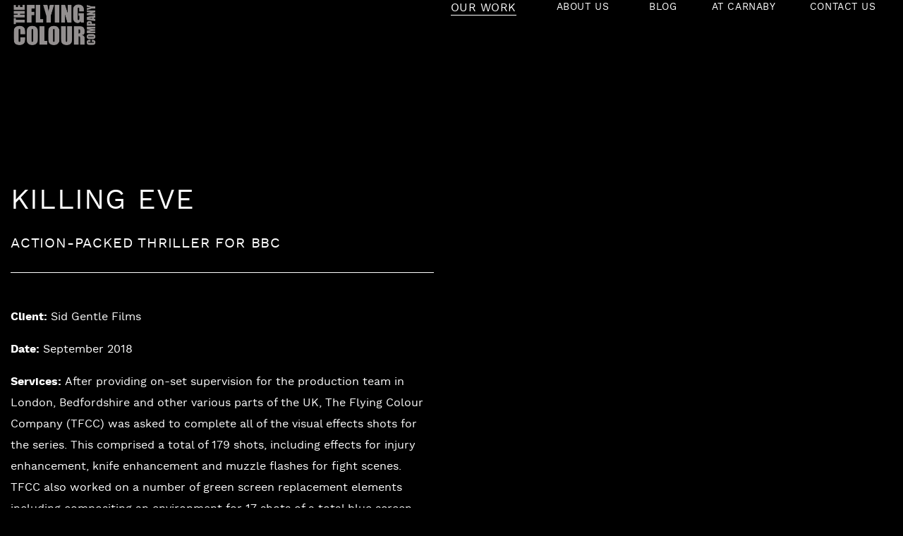

--- FILE ---
content_type: text/html; charset=UTF-8
request_url: https://www.theflyingcolourcompany.com/fcc-our-work/killing-eve/
body_size: 11010
content:
<!DOCTYPE html> 
<html lang="en-GB">
<head>
<meta charset="UTF-8">
<title>Killing Eve - The Flying Colour Company</title>
<meta name="viewport" content="width=device-width,initial-scale=1,user-scalable=yes">
<link rel="profile" href="http://gmpg.org/xfn/11">
<link rel="pingback" href="https://www.theflyingcolourcompany.com/xmlrpc.php">
<meta name='robots' content='index, follow, max-image-preview:large, max-snippet:-1, max-video-preview:-1' />

	<!-- This site is optimized with the Yoast SEO plugin v22.3 - https://yoast.com/wordpress/plugins/seo/ -->
	<link rel="canonical" href="https://www.theflyingcolourcompany.com/fcc-our-work/killing-eve/" />
	<meta property="og:locale" content="en_GB" />
	<meta property="og:type" content="article" />
	<meta property="og:title" content="Killing Eve - The Flying Colour Company" />
	<meta property="og:url" content="https://www.theflyingcolourcompany.com/fcc-our-work/killing-eve/" />
	<meta property="og:site_name" content="The Flying Colour Company" />
	<meta property="article:modified_time" content="2022-10-19T15:49:37+00:00" />
	<meta property="og:image" content="https://www.theflyingcolourcompany.com/wp-content/uploads/2022/10/1536937008-16475759-low-res-killing-eve-1280x640-1.jpg" />
	<meta property="og:image:width" content="1280" />
	<meta property="og:image:height" content="640" />
	<meta property="og:image:type" content="image/jpeg" />
	<meta name="twitter:card" content="summary_large_image" />
	<script type="application/ld+json" class="yoast-schema-graph">{"@context":"https://schema.org","@graph":[{"@type":"WebPage","@id":"https://www.theflyingcolourcompany.com/fcc-our-work/killing-eve/","url":"https://www.theflyingcolourcompany.com/fcc-our-work/killing-eve/","name":"Killing Eve - The Flying Colour Company","isPartOf":{"@id":"https://www.theflyingcolourcompany.com/#website"},"primaryImageOfPage":{"@id":"https://www.theflyingcolourcompany.com/fcc-our-work/killing-eve/#primaryimage"},"image":{"@id":"https://www.theflyingcolourcompany.com/fcc-our-work/killing-eve/#primaryimage"},"thumbnailUrl":"https://www.theflyingcolourcompany.com/wp-content/uploads/2022/10/1536937008-16475759-low-res-killing-eve-1280x640-1.jpg","datePublished":"2022-10-18T16:05:10+00:00","dateModified":"2022-10-19T15:49:37+00:00","breadcrumb":{"@id":"https://www.theflyingcolourcompany.com/fcc-our-work/killing-eve/#breadcrumb"},"inLanguage":"en-GB","potentialAction":[{"@type":"ReadAction","target":["https://www.theflyingcolourcompany.com/fcc-our-work/killing-eve/"]}]},{"@type":"ImageObject","inLanguage":"en-GB","@id":"https://www.theflyingcolourcompany.com/fcc-our-work/killing-eve/#primaryimage","url":"https://www.theflyingcolourcompany.com/wp-content/uploads/2022/10/1536937008-16475759-low-res-killing-eve-1280x640-1.jpg","contentUrl":"https://www.theflyingcolourcompany.com/wp-content/uploads/2022/10/1536937008-16475759-low-res-killing-eve-1280x640-1.jpg","width":1280,"height":640},{"@type":"BreadcrumbList","@id":"https://www.theflyingcolourcompany.com/fcc-our-work/killing-eve/#breadcrumb","itemListElement":[{"@type":"ListItem","position":1,"name":"Home","item":"https://www.theflyingcolourcompany.com/"},{"@type":"ListItem","position":2,"name":"Killing Eve"}]},{"@type":"WebSite","@id":"https://www.theflyingcolourcompany.com/#website","url":"https://www.theflyingcolourcompany.com/","name":"The Flying Colour Company","description":"The Flying Colour Company","potentialAction":[{"@type":"SearchAction","target":{"@type":"EntryPoint","urlTemplate":"https://www.theflyingcolourcompany.com/?s={search_term_string}"},"query-input":"required name=search_term_string"}],"inLanguage":"en-GB"}]}</script>
	<!-- / Yoast SEO plugin. -->


<style id='wp-img-auto-sizes-contain-inline-css' type='text/css'>
img:is([sizes=auto i],[sizes^="auto," i]){contain-intrinsic-size:3000px 1500px}
/*# sourceURL=wp-img-auto-sizes-contain-inline-css */
</style>
<style id='wp-block-library-inline-css' type='text/css'>
:root{--wp-block-synced-color:#7a00df;--wp-block-synced-color--rgb:122,0,223;--wp-bound-block-color:var(--wp-block-synced-color);--wp-editor-canvas-background:#ddd;--wp-admin-theme-color:#007cba;--wp-admin-theme-color--rgb:0,124,186;--wp-admin-theme-color-darker-10:#006ba1;--wp-admin-theme-color-darker-10--rgb:0,107,160.5;--wp-admin-theme-color-darker-20:#005a87;--wp-admin-theme-color-darker-20--rgb:0,90,135;--wp-admin-border-width-focus:2px}@media (min-resolution:192dpi){:root{--wp-admin-border-width-focus:1.5px}}.wp-element-button{cursor:pointer}:root .has-very-light-gray-background-color{background-color:#eee}:root .has-very-dark-gray-background-color{background-color:#313131}:root .has-very-light-gray-color{color:#eee}:root .has-very-dark-gray-color{color:#313131}:root .has-vivid-green-cyan-to-vivid-cyan-blue-gradient-background{background:linear-gradient(135deg,#00d084,#0693e3)}:root .has-purple-crush-gradient-background{background:linear-gradient(135deg,#34e2e4,#4721fb 50%,#ab1dfe)}:root .has-hazy-dawn-gradient-background{background:linear-gradient(135deg,#faaca8,#dad0ec)}:root .has-subdued-olive-gradient-background{background:linear-gradient(135deg,#fafae1,#67a671)}:root .has-atomic-cream-gradient-background{background:linear-gradient(135deg,#fdd79a,#004a59)}:root .has-nightshade-gradient-background{background:linear-gradient(135deg,#330968,#31cdcf)}:root .has-midnight-gradient-background{background:linear-gradient(135deg,#020381,#2874fc)}:root{--wp--preset--font-size--normal:16px;--wp--preset--font-size--huge:42px}.has-regular-font-size{font-size:1em}.has-larger-font-size{font-size:2.625em}.has-normal-font-size{font-size:var(--wp--preset--font-size--normal)}.has-huge-font-size{font-size:var(--wp--preset--font-size--huge)}.has-text-align-center{text-align:center}.has-text-align-left{text-align:left}.has-text-align-right{text-align:right}.has-fit-text{white-space:nowrap!important}#end-resizable-editor-section{display:none}.aligncenter{clear:both}.items-justified-left{justify-content:flex-start}.items-justified-center{justify-content:center}.items-justified-right{justify-content:flex-end}.items-justified-space-between{justify-content:space-between}.screen-reader-text{border:0;clip-path:inset(50%);height:1px;margin:-1px;overflow:hidden;padding:0;position:absolute;width:1px;word-wrap:normal!important}.screen-reader-text:focus{background-color:#ddd;clip-path:none;color:#444;display:block;font-size:1em;height:auto;left:5px;line-height:normal;padding:15px 23px 14px;text-decoration:none;top:5px;width:auto;z-index:100000}html :where(.has-border-color){border-style:solid}html :where([style*=border-top-color]){border-top-style:solid}html :where([style*=border-right-color]){border-right-style:solid}html :where([style*=border-bottom-color]){border-bottom-style:solid}html :where([style*=border-left-color]){border-left-style:solid}html :where([style*=border-width]){border-style:solid}html :where([style*=border-top-width]){border-top-style:solid}html :where([style*=border-right-width]){border-right-style:solid}html :where([style*=border-bottom-width]){border-bottom-style:solid}html :where([style*=border-left-width]){border-left-style:solid}html :where(img[class*=wp-image-]){height:auto;max-width:100%}:where(figure){margin:0 0 1em}html :where(.is-position-sticky){--wp-admin--admin-bar--position-offset:var(--wp-admin--admin-bar--height,0px)}@media screen and (max-width:600px){html :where(.is-position-sticky){--wp-admin--admin-bar--position-offset:0px}}

/*# sourceURL=wp-block-library-inline-css */
</style><style id='global-styles-inline-css' type='text/css'>
:root{--wp--preset--aspect-ratio--square: 1;--wp--preset--aspect-ratio--4-3: 4/3;--wp--preset--aspect-ratio--3-4: 3/4;--wp--preset--aspect-ratio--3-2: 3/2;--wp--preset--aspect-ratio--2-3: 2/3;--wp--preset--aspect-ratio--16-9: 16/9;--wp--preset--aspect-ratio--9-16: 9/16;--wp--preset--color--black: #000000;--wp--preset--color--cyan-bluish-gray: #abb8c3;--wp--preset--color--white: #ffffff;--wp--preset--color--pale-pink: #f78da7;--wp--preset--color--vivid-red: #cf2e2e;--wp--preset--color--luminous-vivid-orange: #ff6900;--wp--preset--color--luminous-vivid-amber: #fcb900;--wp--preset--color--light-green-cyan: #7bdcb5;--wp--preset--color--vivid-green-cyan: #00d084;--wp--preset--color--pale-cyan-blue: #8ed1fc;--wp--preset--color--vivid-cyan-blue: #0693e3;--wp--preset--color--vivid-purple: #9b51e0;--wp--preset--gradient--vivid-cyan-blue-to-vivid-purple: linear-gradient(135deg,rgb(6,147,227) 0%,rgb(155,81,224) 100%);--wp--preset--gradient--light-green-cyan-to-vivid-green-cyan: linear-gradient(135deg,rgb(122,220,180) 0%,rgb(0,208,130) 100%);--wp--preset--gradient--luminous-vivid-amber-to-luminous-vivid-orange: linear-gradient(135deg,rgb(252,185,0) 0%,rgb(255,105,0) 100%);--wp--preset--gradient--luminous-vivid-orange-to-vivid-red: linear-gradient(135deg,rgb(255,105,0) 0%,rgb(207,46,46) 100%);--wp--preset--gradient--very-light-gray-to-cyan-bluish-gray: linear-gradient(135deg,rgb(238,238,238) 0%,rgb(169,184,195) 100%);--wp--preset--gradient--cool-to-warm-spectrum: linear-gradient(135deg,rgb(74,234,220) 0%,rgb(151,120,209) 20%,rgb(207,42,186) 40%,rgb(238,44,130) 60%,rgb(251,105,98) 80%,rgb(254,248,76) 100%);--wp--preset--gradient--blush-light-purple: linear-gradient(135deg,rgb(255,206,236) 0%,rgb(152,150,240) 100%);--wp--preset--gradient--blush-bordeaux: linear-gradient(135deg,rgb(254,205,165) 0%,rgb(254,45,45) 50%,rgb(107,0,62) 100%);--wp--preset--gradient--luminous-dusk: linear-gradient(135deg,rgb(255,203,112) 0%,rgb(199,81,192) 50%,rgb(65,88,208) 100%);--wp--preset--gradient--pale-ocean: linear-gradient(135deg,rgb(255,245,203) 0%,rgb(182,227,212) 50%,rgb(51,167,181) 100%);--wp--preset--gradient--electric-grass: linear-gradient(135deg,rgb(202,248,128) 0%,rgb(113,206,126) 100%);--wp--preset--gradient--midnight: linear-gradient(135deg,rgb(2,3,129) 0%,rgb(40,116,252) 100%);--wp--preset--font-size--small: 13px;--wp--preset--font-size--medium: 20px;--wp--preset--font-size--large: 36px;--wp--preset--font-size--x-large: 42px;--wp--preset--spacing--20: 0.44rem;--wp--preset--spacing--30: 0.67rem;--wp--preset--spacing--40: 1rem;--wp--preset--spacing--50: 1.5rem;--wp--preset--spacing--60: 2.25rem;--wp--preset--spacing--70: 3.38rem;--wp--preset--spacing--80: 5.06rem;--wp--preset--shadow--natural: 6px 6px 9px rgba(0, 0, 0, 0.2);--wp--preset--shadow--deep: 12px 12px 50px rgba(0, 0, 0, 0.4);--wp--preset--shadow--sharp: 6px 6px 0px rgba(0, 0, 0, 0.2);--wp--preset--shadow--outlined: 6px 6px 0px -3px rgb(255, 255, 255), 6px 6px rgb(0, 0, 0);--wp--preset--shadow--crisp: 6px 6px 0px rgb(0, 0, 0);}:where(.is-layout-flex){gap: 0.5em;}:where(.is-layout-grid){gap: 0.5em;}body .is-layout-flex{display: flex;}.is-layout-flex{flex-wrap: wrap;align-items: center;}.is-layout-flex > :is(*, div){margin: 0;}body .is-layout-grid{display: grid;}.is-layout-grid > :is(*, div){margin: 0;}:where(.wp-block-columns.is-layout-flex){gap: 2em;}:where(.wp-block-columns.is-layout-grid){gap: 2em;}:where(.wp-block-post-template.is-layout-flex){gap: 1.25em;}:where(.wp-block-post-template.is-layout-grid){gap: 1.25em;}.has-black-color{color: var(--wp--preset--color--black) !important;}.has-cyan-bluish-gray-color{color: var(--wp--preset--color--cyan-bluish-gray) !important;}.has-white-color{color: var(--wp--preset--color--white) !important;}.has-pale-pink-color{color: var(--wp--preset--color--pale-pink) !important;}.has-vivid-red-color{color: var(--wp--preset--color--vivid-red) !important;}.has-luminous-vivid-orange-color{color: var(--wp--preset--color--luminous-vivid-orange) !important;}.has-luminous-vivid-amber-color{color: var(--wp--preset--color--luminous-vivid-amber) !important;}.has-light-green-cyan-color{color: var(--wp--preset--color--light-green-cyan) !important;}.has-vivid-green-cyan-color{color: var(--wp--preset--color--vivid-green-cyan) !important;}.has-pale-cyan-blue-color{color: var(--wp--preset--color--pale-cyan-blue) !important;}.has-vivid-cyan-blue-color{color: var(--wp--preset--color--vivid-cyan-blue) !important;}.has-vivid-purple-color{color: var(--wp--preset--color--vivid-purple) !important;}.has-black-background-color{background-color: var(--wp--preset--color--black) !important;}.has-cyan-bluish-gray-background-color{background-color: var(--wp--preset--color--cyan-bluish-gray) !important;}.has-white-background-color{background-color: var(--wp--preset--color--white) !important;}.has-pale-pink-background-color{background-color: var(--wp--preset--color--pale-pink) !important;}.has-vivid-red-background-color{background-color: var(--wp--preset--color--vivid-red) !important;}.has-luminous-vivid-orange-background-color{background-color: var(--wp--preset--color--luminous-vivid-orange) !important;}.has-luminous-vivid-amber-background-color{background-color: var(--wp--preset--color--luminous-vivid-amber) !important;}.has-light-green-cyan-background-color{background-color: var(--wp--preset--color--light-green-cyan) !important;}.has-vivid-green-cyan-background-color{background-color: var(--wp--preset--color--vivid-green-cyan) !important;}.has-pale-cyan-blue-background-color{background-color: var(--wp--preset--color--pale-cyan-blue) !important;}.has-vivid-cyan-blue-background-color{background-color: var(--wp--preset--color--vivid-cyan-blue) !important;}.has-vivid-purple-background-color{background-color: var(--wp--preset--color--vivid-purple) !important;}.has-black-border-color{border-color: var(--wp--preset--color--black) !important;}.has-cyan-bluish-gray-border-color{border-color: var(--wp--preset--color--cyan-bluish-gray) !important;}.has-white-border-color{border-color: var(--wp--preset--color--white) !important;}.has-pale-pink-border-color{border-color: var(--wp--preset--color--pale-pink) !important;}.has-vivid-red-border-color{border-color: var(--wp--preset--color--vivid-red) !important;}.has-luminous-vivid-orange-border-color{border-color: var(--wp--preset--color--luminous-vivid-orange) !important;}.has-luminous-vivid-amber-border-color{border-color: var(--wp--preset--color--luminous-vivid-amber) !important;}.has-light-green-cyan-border-color{border-color: var(--wp--preset--color--light-green-cyan) !important;}.has-vivid-green-cyan-border-color{border-color: var(--wp--preset--color--vivid-green-cyan) !important;}.has-pale-cyan-blue-border-color{border-color: var(--wp--preset--color--pale-cyan-blue) !important;}.has-vivid-cyan-blue-border-color{border-color: var(--wp--preset--color--vivid-cyan-blue) !important;}.has-vivid-purple-border-color{border-color: var(--wp--preset--color--vivid-purple) !important;}.has-vivid-cyan-blue-to-vivid-purple-gradient-background{background: var(--wp--preset--gradient--vivid-cyan-blue-to-vivid-purple) !important;}.has-light-green-cyan-to-vivid-green-cyan-gradient-background{background: var(--wp--preset--gradient--light-green-cyan-to-vivid-green-cyan) !important;}.has-luminous-vivid-amber-to-luminous-vivid-orange-gradient-background{background: var(--wp--preset--gradient--luminous-vivid-amber-to-luminous-vivid-orange) !important;}.has-luminous-vivid-orange-to-vivid-red-gradient-background{background: var(--wp--preset--gradient--luminous-vivid-orange-to-vivid-red) !important;}.has-very-light-gray-to-cyan-bluish-gray-gradient-background{background: var(--wp--preset--gradient--very-light-gray-to-cyan-bluish-gray) !important;}.has-cool-to-warm-spectrum-gradient-background{background: var(--wp--preset--gradient--cool-to-warm-spectrum) !important;}.has-blush-light-purple-gradient-background{background: var(--wp--preset--gradient--blush-light-purple) !important;}.has-blush-bordeaux-gradient-background{background: var(--wp--preset--gradient--blush-bordeaux) !important;}.has-luminous-dusk-gradient-background{background: var(--wp--preset--gradient--luminous-dusk) !important;}.has-pale-ocean-gradient-background{background: var(--wp--preset--gradient--pale-ocean) !important;}.has-electric-grass-gradient-background{background: var(--wp--preset--gradient--electric-grass) !important;}.has-midnight-gradient-background{background: var(--wp--preset--gradient--midnight) !important;}.has-small-font-size{font-size: var(--wp--preset--font-size--small) !important;}.has-medium-font-size{font-size: var(--wp--preset--font-size--medium) !important;}.has-large-font-size{font-size: var(--wp--preset--font-size--large) !important;}.has-x-large-font-size{font-size: var(--wp--preset--font-size--x-large) !important;}
/*# sourceURL=global-styles-inline-css */
</style>

<style id='classic-theme-styles-inline-css' type='text/css'>
/*! This file is auto-generated */
.wp-block-button__link{color:#fff;background-color:#32373c;border-radius:9999px;box-shadow:none;text-decoration:none;padding:calc(.667em + 2px) calc(1.333em + 2px);font-size:1.125em}.wp-block-file__button{background:#32373c;color:#fff;text-decoration:none}
/*# sourceURL=/wp-includes/css/classic-themes.min.css */
</style>
<link rel='stylesheet' id='contact-form-7-css' href='https://www.theflyingcolourcompany.com/wp-content/plugins/contact-form-7/includes/css/styles.css?ver=5.9.3' type='text/css' media='all' />
<link rel='stylesheet' id='pro_theme_css-css' href='https://www.theflyingcolourcompany.com/wp-content/themes/flying-colour-company/style.css?ver=1674549498' type='text/css' media='all' />
<link rel="icon" href="https://www.theflyingcolourcompany.com/wp-content/uploads/2022/06/TFCC-favicon.jpg" sizes="32x32" />
<link rel="icon" href="https://www.theflyingcolourcompany.com/wp-content/uploads/2022/06/TFCC-favicon.jpg" sizes="192x192" />
<link rel="apple-touch-icon" href="https://www.theflyingcolourcompany.com/wp-content/uploads/2022/06/TFCC-favicon.jpg" />
<meta name="msapplication-TileImage" content="https://www.theflyingcolourcompany.com/wp-content/uploads/2022/06/TFCC-favicon.jpg" />
		<style type="text/css" id="wp-custom-css">
			@media (max-width: 600px) {
	html {
    margin-top: 0!important;
}
}
#block-8 {
	    margin-top: 55px;
}
.current-cat {
	text-decoration: underline;
}		</style>
		</head>
<body class="wp-singular our-work-template-default single single-our-work postid-2291 wp-theme-flying-colour-company page our-work-killing-eve killing-eve" data-company="The Flying Colour Company" data-path-js="https://www.theflyingcolourcompany.com/wp-content/themes/flying-colour-company/assets/js/" data-path-php="https://www.theflyingcolourcompany.com/wp-content/themes/flying-colour-company/assets/php/" data-path-images="https://www.theflyingcolourcompany.com/wp-content/themes/flying-colour-company/assets/images/" data-path-assets="https://www.theflyingcolourcompany.com/wp-content/themes/flying-colour-company/assets" itemscope itemtype="http://schema.org/WebPage">

<noscript>
	<p>You have your JavaScript turned off. Please turn it on for better website experience.</p>
</noscript>

<div class="st-cont">
    
    




        <header id="header" class="st-hd" itemscope itemtype="http://schema.org/WPHeader">

            <div class="st-hd-inn">

                <div class="st-hd-bd">

                    <div class="top-pn">

                        <div id="logo" class="st-t">
                            <a href="https://www.theflyingcolourcompany.com/" rel="home" title="Back to the Home page" accesskey="H" itemprop="headline">
                                <img class="logo-default" src="https://www.theflyingcolourcompany.com/wp-content/uploads/logo-md_fcc-grey.svg" alt="The Flying Colour Company">
                                <img class="logo-hover" src="https://www.theflyingcolourcompany.com/wp-content/uploads/2022/06/logo-md_fcc-white.svg" alt="The Flying Colour Company">
                            </a>
                        </div>

                    </div>

                    <!-- Site Navigation -->

                    <nav class="tgr st-nav" itemscope itemtype="http://schema.org/SiteNavigationElement">

                        <input class="tgr-ctrl nav-li-ctrl no-cst" type="checkbox" id="st-nav-ctrl">
                        <label class="tgr-trg nav-li-trg" for="st-nav-ctrl">Menu</label>


                        <ul id="primary-navigation" class="st-nav-li tgr-tgt"><li id="menu-item-317" class="menu-item menu-item-type-post_type menu-item-object-page menu-item-317 current-menu-item current_page_parent"><a href="https://www.theflyingcolourcompany.com/our-work/">OUR WORK</a></li>
<li id="menu-item-318" class="menu-item menu-item-type-post_type menu-item-object-page menu-item-318"><a href="https://www.theflyingcolourcompany.com/about-us/">ABOUT US</a></li>
<li id="menu-item-319" class="menu-item menu-item-type-post_type menu-item-object-page menu-item-319"><a href="https://www.theflyingcolourcompany.com/blog/">BLOG</a></li>
<li id="menu-item-320" class="menu-item menu-item-type-post_type menu-item-object-page menu-item-320"><a href="https://www.theflyingcolourcompany.com/at-carnaby/">AT CARNABY</a></li>
<li id="menu-item-321" class="menu-item menu-item-type-post_type menu-item-object-page menu-item-321"><a href="https://www.theflyingcolourcompany.com/contact/">CONTACT US</a></li>
</ul>
                    </nav>

                </div>

            </div>

        </header>

<main id="main" class="st-m" itemscope itemtype="http://schema.org/WebPageElement" itemprop="mainContentOfPage">
	
	<div class="pg-se pg-se-TC pg-se-BC pg-se-1"><div class="pg-se-inn"><div class="pg-se-bd">
<article class="a-A post-2291 our-work type-our-work status-publish has-post-thumbnail hentry" itemscope itemtype="http://schema.org/Article">

	<header class="a-hd">

        <div class="hd-t">

            <h1 class="h a-h" itemprop="name">Killing Eve</h1>

                        <h2 class="sh a-sh" itemprop="alternativeHeadline">Action-packed thriller for BBC</h2>
            
            <div class="hd-b">

                                <p><strong>Client:</strong>Sid Gentle Films</p>
                
                                <p><strong>Date:</strong>September 2018</p>
                
                                <p><strong>Services:</strong>After providing on-set supervision for the production team in London, Bedfordshire and other various parts of the UK, The Flying Colour Company (TFCC) was asked to complete all of the visual effects shots for the series.  This comprised a total of 179 shots, including effects for injury enhancement, knife enhancement and muzzle flashes for fight scenes. TFCC also worked on a number of green screen replacement elements including compositing an environment for 17 shots of a total blue screen sequence.  The TFCC visual effects work also included scene and location enhancements and extensions, from iconic landmark buildings to exterior street shots, as well as smashing and shattering glass.  In addition, the team built and composited concrete watch towers for a prison, augmented a hillside villa, rebranded shops and signs and completed various other clean-up shots throughout the series.</p>
                
                
            </div>

        </div>

		
		
						
			<div class="embed-container">
				<iframe title="Killing Eve | BBC Three Trailer" width="622" height="350" src="https://www.youtube.com/embed/-MBjBavIC9U?feature=oembed" frameborder="0" allow="accelerometer; autoplay; clipboard-write; encrypted-media; gyroscope; picture-in-picture; web-share" referrerpolicy="strict-origin-when-cross-origin" allowfullscreen></iframe>			</div>

		
	</header>

	<div class="s a-s" itemprop="articleBody">
        
        
			<div class="synopsis">

            <h3>SYNOPSIS</h3>

            <p><p>Based on Luke Jennings’ Codename Villanelle novella series, Phoebe Waller-Bridge’s adaptation of Killing Eve follows a desk-bound MI5 officer, Eve Polastri (Sandra Oh), as she tries to track down a young, beautiful and psychopathic assassin, Villanelle (Jodie Comer).</p>
<p>The eight-part drama series is a scintillating, comedic and action-packed thriller that, since airing on BBC1, has received a 97% approval rating on Rotten Tomatoes.</p>
<p>Rolling Stone magazine described Killing Eve as “hilarious, bloody, unclassifiable and idiosyncratic” and a “stylish story of obsession and psychopathy that’s alarmingly warm and lived in.”</p>
<p>Weekly ratings statistics highlight this show as one of the most popular shows to air in a decade.</p>
</p>

        </div>
        

                <div class="achieved">

            <h3>HOW WE ACHIEVED IT</h3>

            <p><p>TFCC worked very closely with the production team to establish the look for key sequences.</p>
<p>“One of our favourite shots,” explained founder and managing director Simon Wilkinson, “was a shot looking out of an apartment window at a beautiful Parisian landscape. The camera tracks back through the landscape and through the window into the living room. We worked hard with production replacing a huge green screen for a Parisian rooftop view, adding movement to the scene.”</p>
<p>To make the scene work, the TFCC team composited various elements into it, including extras who moved in front of the screen and were then individually placed on the balconies and around the apartment buildings. The team also added birds flying past the building.</p>
<p>“One of our biggest challenges was replacing a blue screen for an exterior park sequence,” continued Wilkinson.</p>
<p>“This comprised 17 shots, all filmed at different angles against blue screen. Our challenge was to build a photorealistic background and foreground and then track, light and composite the background and foreground, embedding the characters convincingly.”</p>
<p>Another challenge was adding prison towers to the exterior prison courtyard. For this, the TFCC team created a 3D model that was textured with photographic elements and tracked it into place. The tower asset was then embedded into different shots at different distances and angles. To finish it off, the artists then made sure that the lighting and parallax were correct.</p>
</p>

        </div>
        
    </div>

	
	<meta itemprop="author" content="Flying">
<meta itemprop="datePublished" content="2022-10-18">
<meta itemprop="dateModified" content="2022-10-19">
<meta itemprop="headline" content="Killing Eve">
<span itemprop="publisher" itemscope itemtype="https://schema.org/Organization">
	<span itemprop="logo" itemscope itemtype="https://schema.org/ImageObject">
			<meta itemprop="url" content="https://www.theflyingcolourcompany.com/wp-content/uploads/logo-md_fcc-grey.svg">
		<meta itemprop="width" content="125">
		<meta itemprop="height" content="70">
	</span>
	<meta itemprop="name" content="The Flying Colour Company">
</span>
</article>

</div></div></div><div class="pg-se pg-se-WT pg-se-BA pg-se-TA pg-se-0"><div class="pg-se-inn"><div class="pg-se-bd">	
			
<!-- Listing  -->
		
<div class="l l-">
	
		
	
	<div class="g-otr l-g-otr">

        <!-- Slick Slider -->

        <div class="g sldr sldr-A">
		
                        
            <!-- Advanced Image -->

            <div class="sld">

                <a href="https://www.theflyingcolourcompany.com/fcc-our-work/tin-star-liverppool/">

                    <img width="430" height="241" src="https://www.theflyingcolourcompany.com/wp-content/uploads/2022/06/pic-thumb_work-1.jpg" class="attachment-thumbnail-2 size-thumbnail-2 wp-post-image" alt="" decoding="async" />
                </a>

            </div>
            
                        
            <!-- Advanced Image -->

            <div class="sld">

                <a href="https://www.theflyingcolourcompany.com/fcc-our-work/killing-eve-3/">

                    <img width="430" height="241" src="https://www.theflyingcolourcompany.com/wp-content/uploads/2022/06/our-work_KE3-1.jpg" class="attachment-thumbnail-2 size-thumbnail-2 wp-post-image" alt="Killing Eve 3" decoding="async" />
                </a>

            </div>
            
                        
            <!-- Advanced Image -->

            <div class="sld">

                <a href="https://www.theflyingcolourcompany.com/fcc-our-work/peaky-blinders-5/">

                    <img width="430" height="241" src="https://www.theflyingcolourcompany.com/wp-content/uploads/2022/06/pic-thumb_work-3.jpg" class="attachment-thumbnail-2 size-thumbnail-2 wp-post-image" alt="" decoding="async" />
                </a>

            </div>
            
                        
            <!-- Advanced Image -->

            <div class="sld">

                <a href="https://www.theflyingcolourcompany.com/fcc-our-work/ackley-bridge-series-3/">

                    <img width="430" height="241" src="https://www.theflyingcolourcompany.com/wp-content/uploads/2022/06/pic-thumb_work-4.jpg" class="attachment-thumbnail-2 size-thumbnail-2 wp-post-image" alt="" decoding="async" />
                </a>

            </div>
            
                        
            <!-- Advanced Image -->

            <div class="sld">

                <a href="https://www.theflyingcolourcompany.com/fcc-our-work/baghdad-central/">

                    <img width="430" height="241" src="https://www.theflyingcolourcompany.com/wp-content/uploads/2022/06/pic-thumb_work-5.jpg" class="attachment-thumbnail-2 size-thumbnail-2 wp-post-image" alt="" decoding="async" />
                </a>

            </div>
            
                        
            <!-- Advanced Image -->

            <div class="sld">

                <a href="https://www.theflyingcolourcompany.com/fcc-our-work/dark-money/">

                    <img width="430" height="241" src="https://www.theflyingcolourcompany.com/wp-content/uploads/2022/06/our-work_Dark-Money.jpg" class="attachment-thumbnail-2 size-thumbnail-2 wp-post-image" alt="Dark Mon£y" decoding="async" />
                </a>

            </div>
            
                        
            <!-- Advanced Image -->

            <div class="sld">

                <a href="https://www.theflyingcolourcompany.com/fcc-our-work/peaky-blinders-6/">

                    <img width="430" height="241" src="https://www.theflyingcolourcompany.com/wp-content/uploads/2022/06/our-work_PB.jpg" class="attachment-thumbnail-2 size-thumbnail-2 wp-post-image" alt="Peaky Blinders 6" decoding="async" />
                </a>

            </div>
            
                        
            <!-- Advanced Image -->

            <div class="sld">

                <a href="https://www.theflyingcolourcompany.com/fcc-our-work/anatomy-of-a-scandal/">

                    <img width="430" height="241" src="https://www.theflyingcolourcompany.com/wp-content/uploads/2022/06/our-work_AOAS.jpg" class="attachment-thumbnail-2 size-thumbnail-2 wp-post-image" alt="Anatomy of a Scandal" decoding="async" />
                </a>

            </div>
            
                        
            <!-- Advanced Image -->

            <div class="sld">

                <a href="https://www.theflyingcolourcompany.com/fcc-our-work/killing-eve-4/">

                    <img width="430" height="241" src="https://www.theflyingcolourcompany.com/wp-content/uploads/2022/06/our-work_KE.jpg" class="attachment-thumbnail-2 size-thumbnail-2 wp-post-image" alt="Killing Eve 4" decoding="async" />
                </a>

            </div>
            
                        
            <!-- Advanced Image -->

            <div class="sld">

                <a href="https://www.theflyingcolourcompany.com/fcc-our-work/the-midwich-cuckoos/">

                    <img width="430" height="241" src="https://www.theflyingcolourcompany.com/wp-content/uploads/2022/06/our-work_Midwich.jpg" class="attachment-thumbnail-2 size-thumbnail-2 wp-post-image" alt="The Midwich Cuckoos" decoding="async" />
                </a>

            </div>
            
                        
            <!-- Advanced Image -->

            <div class="sld">

                <a href="https://www.theflyingcolourcompany.com/fcc-our-work/the-rising/">

                    <img width="430" height="241" src="https://www.theflyingcolourcompany.com/wp-content/uploads/2022/06/our-work_TR.jpg" class="attachment-thumbnail-2 size-thumbnail-2 wp-post-image" alt="The Rising" decoding="async" />
                </a>

            </div>
            
                        
            <!-- Advanced Image -->

            <div class="sld">

                <a href="https://www.theflyingcolourcompany.com/fcc-our-work/ragdoll/">

                    <img width="430" height="241" src="https://www.theflyingcolourcompany.com/wp-content/uploads/2022/06/our-work_RD.jpg" class="attachment-thumbnail-2 size-thumbnail-2 wp-post-image" alt="RagDoll" decoding="async" />
                </a>

            </div>
            
                        
            <!-- Advanced Image -->

            <div class="sld">

                <a href="https://www.theflyingcolourcompany.com/fcc-our-work/a-very-british-scandal/">

                    <img width="430" height="241" src="https://www.theflyingcolourcompany.com/wp-content/uploads/2022/06/our-work_AVBS.jpg" class="attachment-thumbnail-2 size-thumbnail-2 wp-post-image" alt="A Very British Scandal" decoding="async" />
                </a>

            </div>
            
                        
            <!-- Advanced Image -->

            <div class="sld">

                <a href="https://www.theflyingcolourcompany.com/fcc-our-work/magpie-murders/">

                    <img width="430" height="241" src="https://www.theflyingcolourcompany.com/wp-content/uploads/2022/06/our-work_MM.jpg" class="attachment-thumbnail-2 size-thumbnail-2 wp-post-image" alt="Magpie Murders" decoding="async" />
                </a>

            </div>
            
                        
            <!-- Advanced Image -->

            <div class="sld">

                <a href="https://www.theflyingcolourcompany.com/fcc-our-work/trigger-point/">

                    <img width="430" height="241" src="https://www.theflyingcolourcompany.com/wp-content/uploads/2022/06/our-work_TP.jpg" class="attachment-thumbnail-2 size-thumbnail-2 wp-post-image" alt="Trigger Point" decoding="async" />
                </a>

            </div>
            
                        
            <!-- Advanced Image -->

            <div class="sld">

                <a href="https://www.theflyingcolourcompany.com/fcc-our-work/angela-black/">

                    <img width="430" height="241" src="https://www.theflyingcolourcompany.com/wp-content/uploads/2022/06/our-work_AB.jpg" class="attachment-thumbnail-2 size-thumbnail-2 wp-post-image" alt="Angela Black" decoding="async" />
                </a>

            </div>
            
                        
            <!-- Advanced Image -->

            <div class="sld">

                <a href="https://www.theflyingcolourcompany.com/fcc-our-work/sex-education-3/">

                    <img width="430" height="241" src="https://www.theflyingcolourcompany.com/wp-content/uploads/2022/06/our-work_SE.jpg" class="attachment-thumbnail-2 size-thumbnail-2 wp-post-image" alt="Sex Education 3" decoding="async" />
                </a>

            </div>
            
                        
            <!-- Advanced Image -->

            <div class="sld">

                <a href="https://www.theflyingcolourcompany.com/fcc-our-work/feel-good-2/">

                    <img width="430" height="241" src="https://www.theflyingcolourcompany.com/wp-content/uploads/2022/06/our-work_FG.jpg" class="attachment-thumbnail-2 size-thumbnail-2 wp-post-image" alt="Feel Good 2" decoding="async" />
                </a>

            </div>
            
                        
            <!-- Advanced Image -->

            <div class="sld">

                <a href="https://www.theflyingcolourcompany.com/fcc-our-work/bloods/">

                    <img width="430" height="241" src="https://www.theflyingcolourcompany.com/wp-content/uploads/2022/06/our-work_Bloods.jpg" class="attachment-thumbnail-2 size-thumbnail-2 wp-post-image" alt="Bloods" decoding="async" />
                </a>

            </div>
            
                        
            <!-- Advanced Image -->

            <div class="sld">

                <a href="https://www.theflyingcolourcompany.com/fcc-our-work/fate-the-winx-saga/">

                    <img width="430" height="241" src="https://www.theflyingcolourcompany.com/wp-content/uploads/2022/07/our-work_Winx-Saga.jpg" class="attachment-thumbnail-2 size-thumbnail-2 wp-post-image" alt="Fate: The Winx Saga" decoding="async" />
                </a>

            </div>
            
                        
            <!-- Advanced Image -->

            <div class="sld">

                <a href="https://www.theflyingcolourcompany.com/fcc-our-work/white-lines/">

                    <img width="430" height="241" src="https://www.theflyingcolourcompany.com/wp-content/uploads/2022/07/our-work_White-Lines.jpg" class="attachment-thumbnail-2 size-thumbnail-2 wp-post-image" alt="White Lines" decoding="async" />
                </a>

            </div>
            
                        
            <!-- Advanced Image -->

            <div class="sld">

                <a href="https://www.theflyingcolourcompany.com/fcc-our-work/the-english-game/">

                    <img width="430" height="241" src="https://www.theflyingcolourcompany.com/wp-content/uploads/2022/07/our-work_English-Game.jpg" class="attachment-thumbnail-2 size-thumbnail-2 wp-post-image" alt="The English Game" decoding="async" />
                </a>

            </div>
            
                        
            <!-- Advanced Image -->

            <div class="sld">

                <a href="https://www.theflyingcolourcompany.com/fcc-our-work/liar-series-2/">

                    <img width="430" height="241" src="https://www.theflyingcolourcompany.com/wp-content/uploads/2022/07/our-work_Liar.jpg" class="attachment-thumbnail-2 size-thumbnail-2 wp-post-image" alt="Liar series 2" decoding="async" />
                </a>

            </div>
            
                        
            <!-- Advanced Image -->

            <div class="sld">

                <a href="https://www.theflyingcolourcompany.com/fcc-our-work/the-split-2/">

                    <img width="430" height="241" src="https://www.theflyingcolourcompany.com/wp-content/uploads/2022/07/our-work_Split-2.jpg" class="attachment-thumbnail-2 size-thumbnail-2 wp-post-image" alt="The Split 2" decoding="async" />
                </a>

            </div>
            
                        
            <!-- Advanced Image -->

            <div class="sld">

                <a href="https://www.theflyingcolourcompany.com/fcc-our-work/the-trial-of-christine-keeler/">

                    <img width="430" height="241" src="https://www.theflyingcolourcompany.com/wp-content/uploads/2022/07/our-work_Keeler.jpg" class="attachment-thumbnail-2 size-thumbnail-2 wp-post-image" alt="The Trial of Christine Keeler" decoding="async" />
                </a>

            </div>
            
                        
            <!-- Advanced Image -->

            <div class="sld">

                <a href="https://www.theflyingcolourcompany.com/fcc-our-work/deep-water-2/">

                    <img width="430" height="241" src="https://www.theflyingcolourcompany.com/wp-content/uploads/2022/07/our-work_Deep-Water.jpg" class="attachment-thumbnail-2 size-thumbnail-2 wp-post-image" alt="Deep Water" decoding="async" />
                </a>

            </div>
            
                        
            <!-- Advanced Image -->

            <div class="sld">

                <a href="https://www.theflyingcolourcompany.com/fcc-our-work/sticks-and-stones/">

                    <img width="430" height="241" src="https://www.theflyingcolourcompany.com/wp-content/uploads/2022/07/our-work_Sticks-and-Stones.jpg" class="attachment-thumbnail-2 size-thumbnail-2 wp-post-image" alt="Sticks and Stones" decoding="async" />
                </a>

            </div>
            
                        
            <!-- Advanced Image -->

            <div class="sld">

                <a href="https://www.theflyingcolourcompany.com/fcc-our-work/tin-star/">

                    <img width="430" height="241" src="https://www.theflyingcolourcompany.com/wp-content/uploads/2022/10/Tim-Roth-Tin-Star-Fall-TV-Landing-e1510879158293-430x241.jpeg" class="attachment-thumbnail-2 size-thumbnail-2 wp-post-image" alt="" decoding="async" />
                </a>

            </div>
            
                        
            <!-- Advanced Image -->

            <div class="sld">

                <a href="https://www.theflyingcolourcompany.com/fcc-our-work/nocturnal-animals/">

                    <img width="430" height="241" src="https://www.theflyingcolourcompany.com/wp-content/uploads/2022/10/18NOCTURNAL1-superJumbo-v2-430x241.jpeg" class="attachment-thumbnail-2 size-thumbnail-2 wp-post-image" alt="" decoding="async" />
                </a>

            </div>
            
                        
            <!-- Advanced Image -->

            <div class="sld">

                <a href="https://www.theflyingcolourcompany.com/fcc-our-work/the-english/">

                    <img width="430" height="241" src="https://www.theflyingcolourcompany.com/wp-content/uploads/2022/10/TELEMMGLPICT000312459889_trans_NvBQzQNjv4BqtR1WRZ4lb6BOb1-FBRpn-lFGGjcI28awSNtOPAVs6pc-430x241.jpeg" class="attachment-thumbnail-2 size-thumbnail-2 wp-post-image" alt="" decoding="async" />
                </a>

            </div>
            
                        
            <!-- Advanced Image -->

            <div class="sld">

                <a href="https://www.theflyingcolourcompany.com/fcc-our-work/hercules/">

                    <img width="430" height="241" src="https://www.theflyingcolourcompany.com/wp-content/uploads/2022/10/h-00091r-430x241.webp" class="attachment-thumbnail-2 size-thumbnail-2 wp-post-image" alt="" decoding="async" />
                </a>

            </div>
            
                        
            <!-- Advanced Image -->

            <div class="sld">

                <a href="https://www.theflyingcolourcompany.com/fcc-our-work/the-missing/">

                    <img width="430" height="241" src="https://www.theflyingcolourcompany.com/wp-content/uploads/2022/10/Missing-940-430x241.jpeg" class="attachment-thumbnail-2 size-thumbnail-2 wp-post-image" alt="" decoding="async" />
                </a>

            </div>
            
                        
            <!-- Advanced Image -->

            <div class="sld">

                <a href="https://www.theflyingcolourcompany.com/fcc-our-work/neil-gaimans-likely-stories/">

                    <img width="430" height="241" src="https://www.theflyingcolourcompany.com/wp-content/uploads/2022/10/Neil-Gaimain-940x455-940x455-1-430x241.jpeg" class="attachment-thumbnail-2 size-thumbnail-2 wp-post-image" alt="" decoding="async" />
                </a>

            </div>
            
                        
            <!-- Advanced Image -->

            <div class="sld">

                <a href="https://www.theflyingcolourcompany.com/fcc-our-work/2293-2/">

                    <img width="430" height="241" src="https://www.theflyingcolourcompany.com/wp-content/uploads/2022/10/ke2-430x241.jpeg" class="attachment-thumbnail-2 size-thumbnail-2 wp-post-image" alt="" decoding="async" />
                </a>

            </div>
            
                        
            <!-- Advanced Image -->

            <div class="sld">

                <a href="https://www.theflyingcolourcompany.com/fcc-our-work/victoria/">

                    <img width="430" height="241" src="https://www.theflyingcolourcompany.com/wp-content/uploads/2022/10/victoria-s3-key-art-430x241.jpeg" class="attachment-thumbnail-2 size-thumbnail-2 wp-post-image" alt="" decoding="async" />
                </a>

            </div>
            
                        
            <!-- Advanced Image -->

            <div class="sld">

                <a href="https://www.theflyingcolourcompany.com/fcc-our-work/churchills-secret/">

                    <img width="430" height="241" src="https://www.theflyingcolourcompany.com/wp-content/uploads/2022/10/mezzanine_313-430x241.jpeg" class="attachment-thumbnail-2 size-thumbnail-2 wp-post-image" alt="" decoding="async" />
                </a>

            </div>
            
                        
            <!-- Advanced Image -->

            <div class="sld">

                <a href="https://www.theflyingcolourcompany.com/fcc-our-work/stan-lees-lucky-man/">

                    <img width="430" height="241" src="https://www.theflyingcolourcompany.com/wp-content/uploads/2022/10/91JbpVMzPrL._RI_-e1666195244983-430x241.jpg" class="attachment-thumbnail-2 size-thumbnail-2 wp-post-image" alt="" decoding="async" />
                </a>

            </div>
            
                        
            <!-- Advanced Image -->

            <div class="sld">

                <a href="https://www.theflyingcolourcompany.com/fcc-our-work/years-and-years/">

                    <img width="430" height="241" src="https://www.theflyingcolourcompany.com/wp-content/uploads/2022/10/years-and-years-430x241.jpeg" class="attachment-thumbnail-2 size-thumbnail-2 wp-post-image" alt="" decoding="async" />
                </a>

            </div>
            
                        
            <!-- Advanced Image -->

            <div class="sld">

                <a href="https://www.theflyingcolourcompany.com/fcc-our-work/a-very-english-scandal/">

                    <img width="430" height="241" src="https://www.theflyingcolourcompany.com/wp-content/uploads/2022/10/14337742-low_res-a-very-english-scandal-cba797b-430x241.jpeg" class="attachment-thumbnail-2 size-thumbnail-2 wp-post-image" alt="" decoding="async" />
                </a>

            </div>
            
                        
            <!-- Advanced Image -->

            <div class="sld">

                <a href="https://www.theflyingcolourcompany.com/fcc-our-work/humans-2/">

                    <img width="430" height="241" src="https://www.theflyingcolourcompany.com/wp-content/uploads/2022/10/81BEK9g5nOL._RI_-1-e1666195738520-430x241.jpg" class="attachment-thumbnail-2 size-thumbnail-2 wp-post-image" alt="" decoding="async" />
                </a>

            </div>
            
                        
            <!-- Advanced Image -->

            <div class="sld">

                <a href="https://www.theflyingcolourcompany.com/fcc-our-work/the-missing-2/">

                    <img width="430" height="241" src="https://www.theflyingcolourcompany.com/wp-content/uploads/2022/10/the-missing-series-2-430x241.jpeg" class="attachment-thumbnail-2 size-thumbnail-2 wp-post-image" alt="" decoding="async" />
                </a>

            </div>
            
                        
            <!-- Advanced Image -->

            <div class="sld">

                <a href="https://www.theflyingcolourcompany.com/fcc-our-work/gunpowder/">

                    <img width="430" height="241" src="https://www.theflyingcolourcompany.com/wp-content/uploads/2022/10/81R1MvK9LQL._AC_SL1500_-e1666195490742-430x241.jpg" class="attachment-thumbnail-2 size-thumbnail-2 wp-post-image" alt="" decoding="async" />
                </a>

            </div>
            
                        
            <!-- Advanced Image -->

            <div class="sld">

                <a href="https://www.theflyingcolourcompany.com/fcc-our-work/next-of-kin/">

                    <img width="430" height="241" src="https://www.theflyingcolourcompany.com/wp-content/uploads/2022/10/NOK-430x241.jpeg" class="attachment-thumbnail-2 size-thumbnail-2 wp-post-image" alt="" decoding="async" />
                </a>

            </div>
            
                        
            <!-- Advanced Image -->

            <div class="sld">

                <a href="https://www.theflyingcolourcompany.com/fcc-our-work/the-city-and-the-city/">

                    <img width="430" height="241" src="https://www.theflyingcolourcompany.com/wp-content/uploads/2022/10/3859-1-e1666194949208-430x241.jpeg" class="attachment-thumbnail-2 size-thumbnail-2 wp-post-image" alt="" decoding="async" />
                </a>

            </div>
            
                        
            <!-- Advanced Image -->

            <div class="sld">

                <a href="https://www.theflyingcolourcompany.com/fcc-our-work/the-tunnel-vengeance/">

                    <img width="430" height="241" src="https://www.theflyingcolourcompany.com/wp-content/uploads/2022/10/tunnel-430x241.jpeg" class="attachment-thumbnail-2 size-thumbnail-2 wp-post-image" alt="" decoding="async" />
                </a>

            </div>
            
                        
            <!-- Advanced Image -->

            <div class="sld">

                <a href="https://www.theflyingcolourcompany.com/fcc-our-work/2323-2/">

                    <img width="430" height="241" src="https://www.theflyingcolourcompany.com/wp-content/uploads/2022/10/methode_sundaytimes_prod_web_bin_d8199988-004d-11e8-9830-aa0ac4f2bc04-430x241.jpeg" class="attachment-thumbnail-2 size-thumbnail-2 wp-post-image" alt="" decoding="async" />
                </a>

            </div>
            
                        
            <!-- Advanced Image -->

            <div class="sld">

                <a href="https://www.theflyingcolourcompany.com/fcc-our-work/the-english-tfcc/">

                    <img width="430" height="241" src="https://www.theflyingcolourcompany.com/wp-content/uploads/2022/11/the-english-1-430x241.jpeg" class="attachment-thumbnail-2 size-thumbnail-2 wp-post-image" alt="" decoding="async" />
                </a>

            </div>
            
                        
            <!-- Advanced Image -->

            <div class="sld">

                <a href="https://www.theflyingcolourcompany.com/fcc-our-work/wreck/">

                    <img width="430" height="241" src="https://www.theflyingcolourcompany.com/wp-content/uploads/2022/11/wreck-duck-430x241.jpeg" class="attachment-thumbnail-2 size-thumbnail-2 wp-post-image" alt="" decoding="async" />
                </a>

            </div>
            
                        
            <!-- Advanced Image -->

            <div class="sld">

                <a href="https://www.theflyingcolourcompany.com/fcc-our-work/the-extraordinary/">

                    <img width="430" height="241" src="https://www.theflyingcolourcompany.com/wp-content/uploads/2023/01/extraordinary-cast-cbd42fa-430x241.jpeg" class="attachment-thumbnail-2 size-thumbnail-2 wp-post-image" alt="" decoding="async" />
                </a>

            </div>
            
                        
            <!-- Advanced Image -->

            <div class="sld">

                <a href="https://www.theflyingcolourcompany.com/fcc-our-work/happy-valley-3/">

                    <img width="430" height="241" src="https://www.theflyingcolourcompany.com/wp-content/uploads/2023/01/tv-drama-happy-valley-season-3-key-art-430x241.jpeg" class="attachment-thumbnail-2 size-thumbnail-2 wp-post-image" alt="" decoding="async" />
                </a>

            </div>
            
                        
            <!-- Advanced Image -->

            <div class="sld">

                <a href="https://www.theflyingcolourcompany.com/fcc-our-work/gangsta-granny-strikes-again/">

                    <img width="430" height="241" src="https://www.theflyingcolourcompany.com/wp-content/uploads/2023/03/gangsta-granny-430x241.jpeg" class="attachment-thumbnail-2 size-thumbnail-2 wp-post-image" alt="" decoding="async" />
                </a>

            </div>
            
                        
            <!-- Advanced Image -->

            <div class="sld">

                <a href="https://www.theflyingcolourcompany.com/fcc-our-work/the-lesson-2/">

                    <img width="430" height="241" src="https://www.theflyingcolourcompany.com/wp-content/uploads/2023/07/Movie-Poster-The-Lesson-2023-430x241.png" class="attachment-thumbnail-2 size-thumbnail-2 wp-post-image" alt="" decoding="async" />
                </a>

            </div>
            
                        
            <!-- Advanced Image -->

            <div class="sld">

                <a href="https://www.theflyingcolourcompany.com/fcc-our-work/the-lesson/">

                    <img width="430" height="241" src="https://www.theflyingcolourcompany.com/wp-content/uploads/2023/07/MV5BNTE4MTlkMzQtMjRkYy00MDQ5LTg3YWMtY2JhYmVkMzUxN2NlXkEyXkFqcGdeQXVyMTMzOTQyOTk1._V1_FMjpg_UX1000_-430x241.jpg" class="attachment-thumbnail-2 size-thumbnail-2 wp-post-image" alt="" decoding="async" />
                </a>

            </div>
            
                        
            <!-- Advanced Image -->

            <div class="sld">

                <a href="https://www.theflyingcolourcompany.com/fcc-our-work/the-sixth-commandment/">

                    <img width="430" height="241" src="https://www.theflyingcolourcompany.com/wp-content/uploads/2023/07/the-sixth-commandment-95cd2f9-430x241.jpg" class="attachment-thumbnail-2 size-thumbnail-2 wp-post-image" alt="" decoding="async" />
                </a>

            </div>
            
                        
            <!-- Advanced Image -->

            <div class="sld">

                <a href="https://www.theflyingcolourcompany.com/fcc-our-work/fifteen-love/">

                    <img width="430" height="241" src="https://www.theflyingcolourcompany.com/wp-content/uploads/2023/07/FTLV_S1_KeyArt_PRE_240x120_PV_en-GB-430x241.jpg" class="attachment-thumbnail-2 size-thumbnail-2 wp-post-image" alt="" decoding="async" />
                </a>

            </div>
            
                        
            <!-- Advanced Image -->

            <div class="sld">

                <a href="https://www.theflyingcolourcompany.com/fcc-our-work/the-long-shadow/">

                    <img width="430" height="241" src="https://www.theflyingcolourcompany.com/wp-content/uploads/2023/10/MV5BN2Q5OTY4ZDUtNDNlMy00MTU5LWEzYWUtYjQ2NmY2ZTk3MjJhXkEyXkFqcGdeQXVyMTU4NjQ0NDQ@._V1_-430x241.jpg" class="attachment-thumbnail-2 size-thumbnail-2 wp-post-image" alt="" decoding="async" />
                </a>

            </div>
            
                        
            <!-- Advanced Image -->

            <div class="sld">

                <a href="https://www.theflyingcolourcompany.com/fcc-our-work/the-killing-kind/">

                    <img width="430" height="241" src="https://www.theflyingcolourcompany.com/wp-content/uploads/2023/10/unnamed-copy-430x241.jpg" class="attachment-thumbnail-2 size-thumbnail-2 wp-post-image" alt="" decoding="async" />
                </a>

            </div>
            
                        
            <!-- Advanced Image -->

            <div class="sld">

                <a href="https://www.theflyingcolourcompany.com/fcc-our-work/one-day/">

                    <img width="430" height="241" src="https://www.theflyingcolourcompany.com/wp-content/uploads/2024/02/one-day-wide-1-430x241.jpeg" class="attachment-thumbnail-2 size-thumbnail-2 wp-post-image" alt="" decoding="async" />
                </a>

            </div>
            
                        
            <!-- Advanced Image -->

            <div class="sld">

                <a href="https://www.theflyingcolourcompany.com/fcc-our-work/extraordinary-s2/">

                    <img width="430" height="241" src="https://www.theflyingcolourcompany.com/wp-content/uploads/2024/03/GGxaV3QWgAAO13T-430x241.jpg" class="attachment-thumbnail-2 size-thumbnail-2 wp-post-image" alt="" decoding="async" />
                </a>

            </div>
            
                        
            <!-- Advanced Image -->

            <div class="sld">

                <a href="https://www.theflyingcolourcompany.com/fcc-our-work/this-town/">

                    <img width="430" height="241" src="https://www.theflyingcolourcompany.com/wp-content/uploads/2024/04/This-Town-BBC-e967714-430x241.jpg" class="attachment-thumbnail-2 size-thumbnail-2 wp-post-image" alt="" decoding="async" />
                </a>

            </div>
            
                        
            <!-- Advanced Image -->

            <div class="sld">

                <a href="https://www.theflyingcolourcompany.com/fcc-our-work/alex-rider-s3/">

                    <img width="430" height="241" src="https://www.theflyingcolourcompany.com/wp-content/uploads/2024/04/ALXR_S3_Original_US_04052024_1920x1080_FINAL__25719-430x241.jpg" class="attachment-thumbnail-2 size-thumbnail-2 wp-post-image" alt="" decoding="async" />
                </a>

            </div>
            
                        
            <!-- Advanced Image -->

            <div class="sld">

                <a href="https://www.theflyingcolourcompany.com/fcc-our-work/vienna-blood-s4/">

                    <img width="430" height="241" src="https://www.theflyingcolourcompany.com/wp-content/uploads/2024/07/p17588012_b_h8_am-430x241.jpg" class="attachment-thumbnail-2 size-thumbnail-2 wp-post-image" alt="" decoding="async" />
                </a>

            </div>
            
                        
            <!-- Advanced Image -->

            <div class="sld">

                <a href="https://www.theflyingcolourcompany.com/fcc-our-work/nightsleeper/">

                    <img width="430" height="241" src="https://www.theflyingcolourcompany.com/wp-content/uploads/2024/09/Nightsleeper-Poster-430x241.jpeg" class="attachment-thumbnail-2 size-thumbnail-2 wp-post-image" alt="" decoding="async" />
                </a>

            </div>
            
                        
            <!-- Advanced Image -->

            <div class="sld">

                <a href="https://www.theflyingcolourcompany.com/fcc-our-work/a-very-royal-scandal/">

                    <img width="430" height="241" src="https://www.theflyingcolourcompany.com/wp-content/uploads/2024/09/A-Very-Royal-Scandal-430x241.jpg" class="attachment-thumbnail-2 size-thumbnail-2 wp-post-image" alt="" decoding="async" />
                </a>

            </div>
            
                        
            <!-- Advanced Image -->

            <div class="sld">

                <a href="https://www.theflyingcolourcompany.com/fcc-our-work/maigret/">

                    <img width="430" height="241" src="https://www.theflyingcolourcompany.com/wp-content/uploads/2025/10/maigret-430x241.jpg" class="attachment-thumbnail-2 size-thumbnail-2 wp-post-image" alt="" decoding="async" />
                </a>

            </div>
            
                        
            <!-- Advanced Image -->

            <div class="sld">

                <a href="https://www.theflyingcolourcompany.com/fcc-our-work/the-hack/">

                    <img width="430" height="241" src="https://www.theflyingcolourcompany.com/wp-content/uploads/2025/10/THE-HACK-430x241.jpg" class="attachment-thumbnail-2 size-thumbnail-2 wp-post-image" alt="" decoding="async" />
                </a>

            </div>
            
                        
            <!-- Advanced Image -->

            <div class="sld">

                <a href="https://www.theflyingcolourcompany.com/fcc-our-work/i-fought-the-law/">

                    <img width="430" height="241" src="https://www.theflyingcolourcompany.com/wp-content/uploads/2025/10/IFTL-430x241.jpg" class="attachment-thumbnail-2 size-thumbnail-2 wp-post-image" alt="" decoding="async" />
                </a>

            </div>
            
                        
            <!-- Advanced Image -->

            <div class="sld">

                <a href="https://www.theflyingcolourcompany.com/fcc-our-work/fear/">

                    <img width="430" height="241" src="https://www.theflyingcolourcompany.com/wp-content/uploads/2025/10/fear-1-430x241.jpg" class="attachment-thumbnail-2 size-thumbnail-2 wp-post-image" alt="" decoding="async" />
                </a>

            </div>
            
                        
            <!-- Advanced Image -->

            <div class="sld">

                <a href="https://www.theflyingcolourcompany.com/fcc-our-work/suspect-the-shooting-of-jean-charles-de-menezes/">

                    <img width="430" height="241" src="https://www.theflyingcolourcompany.com/wp-content/uploads/2025/10/suspect-430x241.png" class="attachment-thumbnail-2 size-thumbnail-2 wp-post-image" alt="" decoding="async" />
                </a>

            </div>
            
                        
            <!-- Advanced Image -->

            <div class="sld">

                <a href="https://www.theflyingcolourcompany.com/fcc-our-work/nine-bodies-in-a-mexican-morgue/">

                    <img width="430" height="241" src="https://www.theflyingcolourcompany.com/wp-content/uploads/2025/10/9bimm-430x241.webp" class="attachment-thumbnail-2 size-thumbnail-2 wp-post-image" alt="" decoding="async" />
                </a>

            </div>
            
                        
            <!-- Advanced Image -->

            <div class="sld">

                <a href="https://www.theflyingcolourcompany.com/fcc-our-work/the-assassin/">

                    <img width="430" height="241" src="https://www.theflyingcolourcompany.com/wp-content/uploads/2025/10/ASSASSIN-430x241.jpg" class="attachment-thumbnail-2 size-thumbnail-2 wp-post-image" alt="" decoding="async" />
                </a>

            </div>
            
                        
            <!-- Advanced Image -->

            <div class="sld">

                <a href="https://www.theflyingcolourcompany.com/fcc-our-work/reunion/">

                    <img width="430" height="241" src="https://www.theflyingcolourcompany.com/wp-content/uploads/2025/10/Reunion-430x241.webp" class="attachment-thumbnail-2 size-thumbnail-2 wp-post-image" alt="" decoding="async" />
                </a>

            </div>
            
                        
            <!-- Advanced Image -->

            <div class="sld">

                <a href="https://www.theflyingcolourcompany.com/fcc-our-work/outrageous/">

                    <img width="430" height="241" src="https://www.theflyingcolourcompany.com/wp-content/uploads/2025/10/Outrageous-1-430x241.jpg" class="attachment-thumbnail-2 size-thumbnail-2 wp-post-image" alt="" decoding="async" />
                </a>

            </div>
            
            
            		
	    </div>

	</div>
	
		

</div>

</div></div></div>

</main>


	


 
<!-- 

<a href="" rel="external author" class="pre"></a>


<small class="crt etr wst-crt-tld">
	<a href="" rel="external author" target="_blank"><span class="desc"> </span></a> <span class="location">London</span>
</small> -->


<footer id="footer" class="st-ft" itemscope itemtype="http://schema.org/WPFooter">

            <div class="st-ft-m">

                <div class="st-ft-inn">

                    <div class="st-ft-bd">

                        <div class="gr gr-B">

                            <div id="text-1" class="w-copy widget widget_text">


                                <small class="copy"><span class="pre"><span class="sign">&copy;</span> Copyright</span> <span class="copyrightHolder" itemprop="copyrightHolder">The Flying Colour Company</span><time datetime="2026" class="copyrightYear" itemprop="copyrightYear">2026</time> </small>

                            </div>

                            <div id="text-2" class="w-soc widget widget_text">

                                <div class="vd vd-A" itemscope itemtype="http://schema.org/LocalBusiness">

                                                                        <ul class="l-sml">
                                                                            <li class="twitter"><a href="https://twitter.com/FlyingColourCo" target="_blank" itemprop="sameAs" rel="me" data-icon="&#x{hexadecimal};">twitter</a></li>
                                                                                <li class="linkedin"><a href="https://www.linkedin.com/company/26227651/" target="_blank" itemprop="sameAs" rel="me" data-icon="&#x{hexadecimal};">linkedin</a></li>
                                                                                <li class="instagram"><a href="https://www.instagram.com/flyingcolourco/" target="_blank" itemprop="sameAs" rel="me" data-icon="&#x{hexadecimal};">instagram</a></li>
                                                                            </ul>
                                    
                                </div>

                            </div>

                            <div id="text-3" class="w-ql widget widget_text widget_nav_menu">

                                <h3 class="w-t">Quicklinks</h3>
                                <div class="menu-footer-left-menu-container">

                                    <ul id="secondary-navigation" class="menu"><li id="menu-item-362" class="menu-item menu-item-type-post_type menu-item-object-page menu-item-362"><a href="https://www.theflyingcolourcompany.com/legal/">Cookie Policy</a></li>
<li id="menu-item-363" class="menu-item menu-item-type-post_type menu-item-object-page menu-item-363"><a href="https://www.theflyingcolourcompany.com/about-this-site/">About this site</a></li>
</ul>
                                </div>

                            </div>


                        </div>


                    </div>

                </div>

            </div>

        </footer>
		
</div>

<script type="speculationrules">
{"prefetch":[{"source":"document","where":{"and":[{"href_matches":"/*"},{"not":{"href_matches":["/wp-*.php","/wp-admin/*","/wp-content/uploads/*","/wp-content/*","/wp-content/plugins/*","/wp-content/themes/flying-colour-company/*","/*\\?(.+)"]}},{"not":{"selector_matches":"a[rel~=\"nofollow\"]"}},{"not":{"selector_matches":".no-prefetch, .no-prefetch a"}}]},"eagerness":"conservative"}]}
</script>
<script type="text/javascript" src="https://www.theflyingcolourcompany.com/wp-content/plugins/contact-form-7/includes/swv/js/index.js?ver=5.9.3" id="swv-js"></script>
<script type="text/javascript" id="contact-form-7-js-extra">
/* <![CDATA[ */
var wpcf7 = {"api":{"root":"https://www.theflyingcolourcompany.com/wp-json/","namespace":"contact-form-7/v1"},"cached":"1"};
//# sourceURL=contact-form-7-js-extra
/* ]]> */
</script>
<script type="text/javascript" src="https://www.theflyingcolourcompany.com/wp-content/plugins/contact-form-7/includes/js/index.js?ver=5.9.3" id="contact-form-7-js"></script>
<script type="text/javascript" src="https://www.theflyingcolourcompany.com/wp-content/themes/flying-colour-company/assets/scripts/jquery.min.js?ver=3.6.0" id="jquery-js"></script>
<script type="text/javascript" src="https://www.theflyingcolourcompany.com/wp-content/themes/flying-colour-company/assets/scripts/jquery-ui.min.js?ver=1.0" id="jquery-ui-js"></script>
<script type="text/javascript" src="https://www.theflyingcolourcompany.com/wp-content/themes/flying-colour-company/assets/scripts/jquery.form.min.js?ver=3.51.0" id="form-js"></script>
<script type="text/javascript" src="https://www.theflyingcolourcompany.com/wp-content/themes/flying-colour-company/assets/scripts/jquery.validate.min.js?ver=1.14.0" id="validate-js"></script>
<script type="text/javascript" src="https://maps.googleapis.com/maps/api/js?key=AIzaSyBdp_XDLVE8YIAwEGFu7ONpvZ3vWKio9PI&amp;ver=6.9" id="google-maps-js"></script>
<script type="text/javascript" src="https://www.theflyingcolourcompany.com/wp-content/themes/flying-colour-company/assets/scripts/jquery.slick.min.js?ver=1.8.0" id="slick-js"></script>
<script type="text/javascript" src="https://www.theflyingcolourcompany.com/wp-content/themes/flying-colour-company/assets/scripts/jquery.easing.min.js?ver=1.0" id="easing-js"></script>
<script type="text/javascript" src="https://www.theflyingcolourcompany.com/wp-content/themes/flying-colour-company/assets/scripts/jquery.flying-colour-company.js?ver=1.2" id="js_main-js"></script>
<script type="text/javascript" src="https://www.theflyingcolourcompany.com/wp-includes/js/comment-reply.min.js?ver=6.9" id="comment-reply-js" async="async" data-wp-strategy="async" fetchpriority="low"></script>

</body>
</html>
<!--
Performance optimized by W3 Total Cache. Learn more: https://www.boldgrid.com/w3-total-cache/

Page Caching using Disk: Enhanced 

Served from: theflyingcolourcompany.com @ 2026-01-31 23:34:23 by W3 Total Cache
-->

--- FILE ---
content_type: text/css
request_url: https://www.theflyingcolourcompany.com/wp-content/themes/flying-colour-company/style.css?ver=1674549498
body_size: 23535
content:
/*   
Theme Name: Flying Colour Company (The)
Theme URI: https://www.topleftdesign.com
Description: Flying Colour Company (The) Wordpress Theme
Author: Top Left Design Limited
Author URI: https://www.topleftdesign.com
Version: n/a
Text Domain: flying-colour-company
Domain Path: /languages
*/

@font-face {
  font-family: 'Icomoon';
  src: local('Icomoon'), local('Icomoon'), url('assets/fonts/icomoon.woff') format('woff');
  font-style: normal;
  font-weight: 400;
  font-display: block;
}
@font-face {
  font-family: 'Work Sans';
  src: local('Word Sans Normal'), local('WorkSans-WordSansNormal'), url('assets/fonts/worksans-regular.woff2') format('woff2'), url('assets/fonts/worksans-regular.woff') format('woff');
  font-style: normal;
  font-weight: 400;
  font-display: block;
}
@font-face {
  font-family: 'Work Sans';
  src: local('Word Sans Bold'), local('WorkSans-WordSansBold'), url('assets/fonts/worksans-bold.woff2') format('woff2'), url('assets/fonts/worksans-bold.woff') format('woff');
  font-style: normal;
  font-weight: 700;
  font-display: block;
}
@font-face {
  font-family: 'Work Sans';
  src: local('Word Sans Light'), local('WorkSans-WordSansLight'), url('assets/fonts/worksans-light.woff2') format('woff2'), url('assets/fonts/worksans-light.woff') format('woff');
  font-style: normal;
  font-weight: 300;
  font-display: block;
}
@font-face {
  font-family: 'Lato';
  src: local('Lato Black'), local('Lato-Black'), url('assets/fonts/lato-black.woff2') format('woff2'), url('assets/fonts/lato-black.woff') format('woff');
  font-style: normal;
  font-weight: 400;
  font-display: block;
}*,:after,:before{-moz-box-sizing:border-box;-webkit-box-sizing:border-box;box-sizing:border-box}:after,:before{content:none}:active,:focus,:link,:visited,abbr{text-decoration:none}menu,nav,ol,ul{list-style:none}body,caption,cite,code,em,figcaption,h1,h2,h3,h4,h5,h6,html,kbd,p,pre,small,strong,table,td,th{font-size:100%}button,input,select,textarea{font:inherit}abbr,article,aside,audio,blockquote,body,button,command,dd,details,div,dl,dt,fieldset,figcaption,figure,footer,form,h1,h2,h3,h4,h5,h6,header,hgroup,hr,html,input,legend,li,main,mark,menu,meter,nav,ol,output,p,pre,progress,ruby,section,summary,textarea,time,ul,video{margin:0;padding:0}:link img,:visited img,[type=button],[type=submit],abbr,acronym,a img,button,fieldset,iframe,img{border:none}abbr,address,cite,dfn{font-style:normal}caption,th{text-align:left;text-align:start}table{border-collapse:collapse;border-spacing:0}blockquote,q{quotes:none}address,article,aside,details,figcaption,figure,footer,header,hgroup,iframe,main,menu,nav,section,summary{display:block;float:none}textarea{overflow:auto}details>summary::-webkit-details-marker{display:none}input,legend,select,textarea{text-align:inherit;text-align-last:auto}[type=button],[type=color],[type=reset],[type=submit],button,select{border:0;background-color:transparent;text-transform:none}[type=button],[type=reset],[type=submit],button{text-align:center;text-align-last:center}[type=search]::-webkit-search-cancel-button,[type=search]::-webkit-search-decoration,[type=search]::-webkit-search-results-button,[type=search]::-webkit-search-results-decoration{display:none}select::-ms-expand{display:none}[type=button],[type=color],[type=date],[type=datetime],[type=datetime-local],[type=email],[type=month],[type=number],[type=password],[type=search],[type=submit],[type=tel],[type=text],[type=time],[type=url],[type=week],button,select,textarea{-moz-border-radius:0;-webkit-border-radius:0;border-radius:0;-moz-appearance:none;-webkit-appearance:none;appearance:none}::-moz-focus-inner{padding:0;border:none}[type=email],[type=number],[type=search]{-moz-appearance:textfield}[type=number]::-webkit-inner-spin-button,[type=number]::-webkit-outer-spin-button{-webkit-appearance:none;margin:0}a[href^=tel],a[href^=tel]:hover,a[href^=tel]:link,a[href^=tel]:visited{color:inherit;text-decoration:none}body,html{height:100%}html{overflow-y:scroll;-webkit-text-size-adjust:100%;-ms-text-size-adjust:100%;-webkit-font-smoothing:antialiased;-moz-osx-font-smoothing:grayscale;text-rendering:optimizeLegibility}body{position:relative;min-width:270px;line-height:1.25em;vertical-align:baseline}:after,:before{text-indent:0}[tabindex]:focus,a:focus,button:focus,input:focus,select:focus,textarea:focus{outline:thin dotted}img{height:auto;max-width:100%;width:100%}input,select,textarea{display:block;width:100%;min-width:0}[type=color],[type=date],[type=datetime],[type=datetime-local],[type=email],[type=month],[type=number],[type=password],[type=search],[type=tel],[type=text],[type=time],[type=url],[type=week],select,textarea{border:solid 1px #000}[type=button],[type=checkbox],[type=file],[type=radio],button,img{display:inline-block}[type=submit]{display:block}[type=button],[type=checkbox],[type=file],[type=image],[type=radio],[type=reset],[type=submit]{width:auto;max-width:none}[type=color],[type=date],[type=datetime-local],[type=month],[type=time],[type=week]{min-height:1.25em}embed,iframe,object,video{max-width:100%}audio,canvas,img,input,select,table,video{vertical-align:middle}textarea{vertical-align:top}sup{vertical-align:super}del{text-decoration:line-through}iframe{position:relative;vertical-align:bottom}video{height:auto}table{table-layout:auto}td,th{text-align:left;vertical-align:top}th{font-weight:700}legend{clear:both;float:left;width:100%}legend+*{clear:both}footer{clear:both}.scroll-wrapper{overflow-y:scroll;-webkit-overflow-scrolling:touch}html{font-size:16px}[type=button]::-moz-focus-inner,[type=file]>[type=button]::-moz-focus-inner,[type=reset]::-moz-focus-inner,[type=submit]::-moz-focus-inner,a:active,a:focus,button::-moz-focus-inner,select::-moz-focus-inner{border:0;outline:0}[tabindex]:focus,a:focus,button:focus,input:focus,select:focus,textarea:focus{outline:0}select:-moz-focusring{color:transparent;text-shadow:0 0 0 black}:invalid,input:-moz-ui-invalid{-moz-box-shadow:none;-webkit-box-shadow:none;box-shadow:none}ins{text-decoration:none}input:disabled{background:transparent}th{font-weight:400}.ui-helper-hidden {
    display: none
}

.ui-helper-hidden-accessible {
    border: 0;
    clip: rect(0 0 0 0);
    height: 1px;
    margin: -1px;
    overflow: hidden;
    padding: 0;
    position: absolute;
    width: 1px
}

.ui-helper-reset {
    margin: 0;
    padding: 0;
    border: 0;
    outline: 0;
    line-height: 1.3;
    text-decoration: none;
    font-size: 100%;
    list-style: none
}

.ui-helper-clearfix:before,
.ui-helper-clearfix:after {
    content: "";
    display: table;
    border-collapse: collapse
}

.ui-helper-clearfix:after {
    clear: both
}

.ui-helper-zfix {
    width: 100%;
    height: 100%;
    top: 0;
    left: 0;
    position: absolute;
    opacity: 0;
    filter: Alpha(Opacity=0)
}

.ui-front {
    z-index: 100
}

.ui-state-disabled {
    cursor: default!important;
    pointer-events: none
}

.ui-icon {
    display: inline-block;
    vertical-align: middle;
    margin-top: -.25em;
    position: relative;
    text-indent: -99999px;
    overflow: hidden;
    background-repeat: no-repeat
}

.ui-widget-icon-block {
    left: 50%;
    margin-left: -8px;
    display: block
}

.ui-widget-overlay {
    position: fixed;
    top: 0;
    left: 0;
    width: 100%;
    height: 100%
}

.ui-menu {
    list-style: none;
    padding: 0;
    margin: 0;
    display: block;
    outline: 0
}

.ui-menu .ui-menu {
    position: absolute
}

.ui-menu .ui-menu-item {
    margin: 0;
    cursor: pointer;
    list-style-image: url("[data-uri]")
}

.ui-menu .ui-menu-item-wrapper {
    position: relative;
    padding: 3px 1em 3px .4em
}

.ui-menu .ui-menu-divider {
    margin: 5px 0;
    height: 0;
    font-size: 0;
    line-height: 0;
    border-width: 1px 0 0 0
}

.ui-menu .ui-state-focus,
.ui-menu .ui-state-active {
    margin: -1px
}

.ui-menu-icons {
    position: relative
}

.ui-menu-icons .ui-menu-item-wrapper {
    padding-left: 2em
}

.ui-menu .ui-icon {
    position: absolute;
    top: 0;
    bottom: 0;
    left: .2em;
    margin: auto 0
}

.ui-menu .ui-menu-icon {
    left: auto;
    right: 0
}

.ui-selectmenu-menu {
    padding: 0;
    margin: 0;
    position: absolute;
    top: 0;
    left: 0;
    display: none
}

.ui-selectmenu-menu .ui-menu {
    overflow: auto;
    overflow-x: hidden;
    padding-bottom: 1px
}

.ui-selectmenu-menu .ui-menu .ui-selectmenu-optgroup {
    font-size: 1em;
    font-weight: bold;
    line-height: 1.5;
    padding: 2px 0.4em;
    margin: 0.5em 0 0 0;
    height: auto;
    border: 0
}

.ui-selectmenu-open {
    display: block
}

.ui-selectmenu-text {
    display: block;
    margin-right: 20px;
    overflow: hidden;
    text-overflow: ellipsis
}

.ui-selectmenu-button.ui-button {
    text-align: left;
    white-space: nowrap;
    width: 14em
}

.ui-selectmenu-icon.ui-icon {
    float: right;
    margin-top: 0
}

.ui-button {
    padding: .4em 1em;
    display: inline-block;
    position: relative;
    line-height: normal;
    margin-right: .1em;
    cursor: pointer;
    vertical-align: middle;
    text-align: center;
    -webkit-user-select: none;
    -moz-user-select: none;
    -ms-user-select: none;
    user-select: none;
    overflow: visible
}

.ui-button,
.ui-button:link,
.ui-button:visited,
.ui-button:hover,
.ui-button:active {
    text-decoration: none
}

.ui-button-icon-only {
    width: 2em;
    box-sizing: border-box;
    text-indent: -9999px;
    white-space: nowrap
}

input.ui-button.ui-button-icon-only {
    text-indent: 0
}

.ui-button-icon-only .ui-icon {
    position: absolute;
    top: 50%;
    left: 50%;
    margin-top: -8px;
    margin-left: -8px
}

.ui-button.ui-icon-notext .ui-icon {
    padding: 0;
    width: 2.1em;
    height: 2.1em;
    text-indent: -9999px;
    white-space: nowrap
}

input.ui-button.ui-icon-notext .ui-icon {
    width: auto;
    height: auto;
    text-indent: 0;
    white-space: normal;
    padding: .4em 1em
}

input.ui-button::-moz-focus-inner,
button.ui-button::-moz-focus-inner {
    border: 0;
    padding: 0
}<!doctype html>
<!--[if IE 7 ]>		 <html class="no-js ie ie7 lte7 lte8 lte9"> lang="en-US"> <![endif]-->
<!--[if IE 8 ]>		 <html class="no-js ie ie8 lte8 lte9"> lang="en-US"> <![endif]-->
<!--[if IE 9 ]>		 <html class="no-js ie ie9 lte9"> lang="en-US"> <![endif]-->
<!--[if (gt IE 9)|!(IE)]><!--> <html class="no-js" lang="en-US"> <!--<![endif]-->
<head data-live-domain="jqueryui.com">
	<meta charset="utf-8">
	<meta http-equiv="X-UA-Compatible" content="IE=edge">

	<title>Download Builder | jQuery UI</title>

	<meta name="author" content="JS Foundation - js.foundation">
	<meta name="description" content="jQuery UI is a curated set of user interface interactions, effects, widgets, and themes built on top of the jQuery JavaScript Library. Whether you're building highly interactive web applications or you just need to add a date picker to a form control, jQuery UI is the perfect choice.">

	<meta name="viewport" content="width=device-width">

	<link rel="shortcut icon" href="//jqueryui.com/jquery-wp-content/themes/jqueryui.com/i/favicon.ico">

	<link rel="stylesheet" href="//jqueryui.com/jquery-wp-content/themes/jquery/css/base.css?v=3">
	<link rel="stylesheet" href="//jqueryui.com/jquery-wp-content/themes/jqueryui.com/style.css?v=2">

	<script src="//jqueryui.com/jquery-wp-content/themes/jquery/js/modernizr.custom.2.8.3.min.js"></script>

	<script src="https://code.jquery.com/jquery-1.11.3.js"></script>

	<script src="//jqueryui.com/jquery-wp-content/themes/jquery/js/plugins.js"></script>
	<script src="//jqueryui.com/jquery-wp-content/themes/jquery/js/main.js"></script>

	<script src="https://use.typekit.net/wde1aof.js"></script>
	<script>try{Typekit.load();}catch(e){}</script>
	<!-- at the end of the HEAD -->
	<link rel="stylesheet" href="https://cdn.jsdelivr.net/npm/docsearch.js@2/dist/cdn/docsearch.min.css" />
	<link rel="stylesheet" href="//jqueryui.com/jquery-wp-content/themes/jquery/css/docsearch.css">

<link rel='https://api.w.org/' href='//jqueryui.com/wp-json/' />
<meta name="generator" content="WordPress 4.5.2" />
<link rel="alternate" type="application/json+oembed" href="//jqueryui.com/wp-json/oembed/1.0/embed?url=http%3A%2F%2Fjqueryui.com%2Fdownload%2F" />
<link rel="alternate" type="text/xml+oembed" href="//jqueryui.com/wp-json/oembed/1.0/embed?url=http%3A%2F%2Fjqueryui.com%2Fdownload%2F&#038;format=xml" />

</head>
<body class="jquery-ui page page-id-69 page-parent page-template page-template-page-fullwidth page-template-page-fullwidth-php page-slug-download single-author singular">

<header>
	<section id="global-nav">
		<nav>
			<div class="constrain">
				<ul class="projects">
					<li class="project jquery"><a href="https://jquery.com/" title="jQuery">jQuery</a></li>
					<li class="project jquery-ui"><a href="https://jqueryui.com/" title="jQuery UI">jQuery UI</a></li>
					<li class="project jquery-mobile"><a href="https://jquerymobile.com/" title="jQuery Mobile">jQuery Mobile</a></li>
					<li class="project sizzlejs"><a href="https://sizzlejs.com/" title="Sizzle">Sizzle</a></li>
					<li class="project qunitjs"><a href="https://qunitjs.com/" title="QUnit">QUnit</a></li>
				</ul>
				<ul class="links">
					<li><a href="https://plugins.jquery.com/">Plugins</a></li>
					<li class="dropdown"><a href="https://contribute.jquery.org/">Contribute</a>
						<ul>
							<li><a href="https://js.foundation/CLA">CLA</a></li>
							<li><a href="https://contribute.jquery.org/style-guide/">Style Guides</a></li>
							<li><a href="https://contribute.jquery.org/triage/">Bug Triage</a></li>
							<li><a href="https://contribute.jquery.org/code/">Code</a></li>
							<li><a href="https://contribute.jquery.org/documentation/">Documentation</a></li>
							<li><a href="https://contribute.jquery.org/web-sites/">Web Sites</a></li>
						</ul>
					</li>
					<li class="dropdown"><a href="https://js.foundation/events">Events</a>
						<ul class="wide">
																		</ul>
					</li>
					<li class="dropdown"><a href="https://jquery.org/support/">Support</a>
						<ul>
							<li><a href="https://learn.jquery.com/">Learning Center</a></li>
							<li><a href="https://irc.jquery.org/">IRC/Chat</a></li>
							<li><a href="https://forum.jquery.com/">Forums</a></li>
							<li><a href="https://stackoverflow.com/tags/jquery/info">Stack Overflow</a></li>
							<li><a href="https://jquery.org/support/">Commercial Support</a></li>
						</ul>
					</li>
					<li class="dropdown"><a href="https://js.foundation/">JS Foundation</a>
						<ul>
							<li><a href="https://js.foundation/about/join">Join</a></li>
							<li><a href="https://js.foundation/about/members">Members</a></li>
							<li><a href="https://js.foundation/about/leadership">Leadership</a></li>
							<li><a href="https://js.foundation/community/code-of-conduct">Conduct</a></li>
							<li><a href="https://js.foundation/about/donate">Donate</a></li>
						</ul>
					</li>
				</ul>
			</div>
		</nav>
	</section>
</header>

<div id="container">
	<div id="logo-events" class="constrain clearfix">
		<h2 class="logo"><a href="/" title="jQuery UI">jQuery UI</a></h2>

		<aside>
			<div id="broadcast">
				<a href="https://js.foundation/about/donate" title="Support the JS Foundation"><img src="/jquery-wp-content/themes/jquery/content/donate.png" title="Support the JS Foundation" alt="Support the JS Foundation" border="0" width="400" height="100"></a>
			</div>
		</aside>
	</div>

	<nav id="main" class="constrain clearfix">
		<div class="menu-top-container">
	<ul id="menu-top" class="menu">
<li class="menu-item"><a href="https://jqueryui.com/demos/">Demos</a></li>
<li class="menu-item"><a href="https://jqueryui.com/download/">Download</a></li>
<li class="menu-item"><a href="https://api.jqueryui.com/">API Documentation</a></li>
<li class="menu-item"><a href="https://jqueryui.com/themeroller/">Themes</a></li>
<li class="menu-item"><a href="https://jqueryui.com/development/">Development</a></li>
<li class="menu-item"><a href="https://jqueryui.com/support/">Support</a></li>
<li class="menu-item"><a href="https://blog.jqueryui.com/">Blog</a></li>
<li class="menu-item"><a href="https://jqueryui.com/about/">About</a></li>
	</ul>
</div>

		<form method="get" class="searchform" action="//jqueryui.com/">
	<button type="submit" class="icon-search"><span class="visuallyhidden">search</span></button>
	<label>
		<span class="visuallyhidden">Search jQuery UI</span>
		<input type="text" name="s" value=""
			placeholder="Search">
	</label>
</form>
	</nav>

	<div id="content-wrapper" class="clearfix row">


<div class="content-full full-width twelve columns">
	<div id="content">
				<h1 class="entry-title">Download Builder</h1>
		<hr>
		
		
<link rel="stylesheet" href="https://code.jquery.com/ui/1.13.1/themes/smoothness/jquery-ui.css">
	<link rel="stylesheet" href="/resources/download.css">
<div id="download-builder" data-base-vars="ffDefault&#x3D;Segoe%20UI%2CArial%2Csans-serif&amp;fwDefault&#x3D;bold&amp;fsDefault&#x3D;1.1em&amp;cornerRadius&#x3D;6px&amp;bgColorHeader&#x3D;333333&amp;bgTextureHeader&#x3D;gloss_wave&amp;bgImgOpacityHeader&#x3D;25&amp;borderColorHeader&#x3D;333333&amp;fcHeader&#x3D;ffffff&amp;iconColorHeader&#x3D;ffffff&amp;bgColorContent&#x3D;000000&amp;bgTextureContent&#x3D;inset_soft&amp;bgImgOpacityContent&#x3D;25&amp;borderColorContent&#x3D;666666&amp;fcContent&#x3D;ffffff&amp;iconColorContent&#x3D;cccccc&amp;bgColorDefault&#x3D;555555&amp;bgTextureDefault&#x3D;glass&amp;bgImgOpacityDefault&#x3D;20&amp;borderColorDefault&#x3D;666666&amp;fcDefault&#x3D;eeeeee&amp;iconColorDefault&#x3D;cccccc&amp;bgColorHover&#x3D;0078a3&amp;bgTextureHover&#x3D;glass&amp;bgImgOpacityHover&#x3D;40&amp;borderColorHover&#x3D;59b4d4&amp;fcHover&#x3D;ffffff&amp;iconColorHover&#x3D;ffffff&amp;bgColorActive&#x3D;f58400&amp;bgTextureActive&#x3D;inset_soft&amp;bgImgOpacityActive&#x3D;30&amp;borderColorActive&#x3D;ffaf0f&amp;fcActive&#x3D;ffffff&amp;iconColorActive&#x3D;222222&amp;bgColorHighlight&#x3D;eeeeee&amp;bgTextureHighlight&#x3D;highlight_soft&amp;bgImgOpacityHighlight&#x3D;80&amp;borderColorHighlight&#x3D;cccccc&amp;fcHighlight&#x3D;2e7db2&amp;iconColorHighlight&#x3D;4b8e0b&amp;bgColorError&#x3D;ffc73d&amp;bgTextureError&#x3D;glass&amp;bgImgOpacityError&#x3D;40&amp;borderColorError&#x3D;ffb73d&amp;fcError&#x3D;111111&amp;iconColorError&#x3D;a83300&amp;bgColorOverlay&#x3D;5c5c5c&amp;bgTextureOverlay&#x3D;flat&amp;bgImgOpacityOverlay&#x3D;50&amp;opacityOverlay&#x3D;80&amp;bgColorShadow&#x3D;cccccc&amp;bgTextureShadow&#x3D;flat&amp;bgImgOpacityShadow&#x3D;30&amp;opacityShadow&#x3D;60&amp;thicknessShadow&#x3D;7px&amp;offsetTopShadow&#x3D;-7px&amp;offsetLeftShadow&#x3D;-7px&amp;cornerRadiusShadow&#x3D;8px" data-download-jqueryui-host="https://download.jqueryui.com" data-initial-components="{&quot;categories&quot;:[{&quot;components&quot;:[{&quot;name&quot;:&quot;widget&quot;,&quot;title&quot;:&quot;Widget&quot;,&quot;description&quot;:&quot;Provides a factory for creating stateful widgets with a common API.&quot;,&quot;docs&quot;:&quot;http://api.jqueryui.com/jQuery.widget/&quot;,&quot;category&quot;:&quot;Core&quot;,&quot;dependencies&quot;:[&quot;version&quot;]},{&quot;name&quot;:&quot;position&quot;,&quot;title&quot;:&quot;Position&quot;,&quot;description&quot;:&quot;Positions elements relative to other elements.&quot;,&quot;docs&quot;:&quot;http://api.jqueryui.com/position/&quot;,&quot;category&quot;:&quot;Core&quot;,&quot;dependencies&quot;:[&quot;version&quot;]},{&quot;name&quot;:&quot;data&quot;,&quot;title&quot;:&quot;:data Selector&quot;,&quot;description&quot;:&quot;Selects elements which have data stored under the specified key.&quot;,&quot;docs&quot;:&quot;http://api.jqueryui.com/data-selector/&quot;,&quot;category&quot;:&quot;Core&quot;,&quot;dependencies&quot;:[&quot;version&quot;]},{&quot;name&quot;:&quot;disable-selection&quot;,&quot;title&quot;:&quot;disableSelection&quot;,&quot;description&quot;:&quot;Disable selection of text content within the set of matched elements.&quot;,&quot;docs&quot;:&quot;http://api.jqueryui.com/disableSelection/&quot;,&quot;category&quot;:&quot;Core&quot;,&quot;dependencies&quot;:[&quot;version&quot;]},{&quot;name&quot;:&quot;focusable&quot;,&quot;title&quot;:&quot;:focusable Selector&quot;,&quot;description&quot;:&quot;Selects elements which can be focused.&quot;,&quot;docs&quot;:&quot;http://api.jqueryui.com/focusable-selector/&quot;,&quot;category&quot;:&quot;Core&quot;,&quot;dependencies&quot;:[&quot;version&quot;]},{&quot;name&quot;:&quot;form-reset-mixin&quot;,&quot;title&quot;:&quot;Form Reset Mixin&quot;,&quot;description&quot;:&quot;Refresh input widgets when their form is reset&quot;,&quot;docs&quot;:&quot;http://api.jqueryui.com/form-reset-mixin/&quot;,&quot;category&quot;:&quot;Core&quot;,&quot;dependencies&quot;:[&quot;form&quot;,&quot;version&quot;]},{&quot;name&quot;:&quot;jquery-patch&quot;,&quot;title&quot;:&quot;jQuery 1.8+ Support&quot;,&quot;description&quot;:&quot;Support version 1.8.x and newer of jQuery core&quot;,&quot;docs&quot;:null,&quot;category&quot;:&quot;Core&quot;,&quot;dependencies&quot;:[&quot;version&quot;]},{&quot;name&quot;:&quot;keycode&quot;,&quot;title&quot;:&quot;Keycode&quot;,&quot;description&quot;:&quot;Provide keycodes as keynames&quot;,&quot;docs&quot;:&quot;http://api.jqueryui.com/jQuery.ui.keyCode/&quot;,&quot;category&quot;:&quot;Core&quot;,&quot;dependencies&quot;:[&quot;version&quot;]},{&quot;name&quot;:&quot;labels&quot;,&quot;title&quot;:&quot;labels&quot;,&quot;description&quot;:&quot;Find all the labels associated with a given input&quot;,&quot;docs&quot;:&quot;http://api.jqueryui.com/labels/&quot;,&quot;category&quot;:&quot;Core&quot;,&quot;dependencies&quot;:[&quot;version&quot;]},{&quot;name&quot;:&quot;scroll-parent&quot;,&quot;title&quot;:&quot;scrollParent&quot;,&quot;description&quot;:&quot;Get the closest ancestor element that is scrollable.&quot;,&quot;docs&quot;:&quot;http://api.jqueryui.com/scrollParent/&quot;,&quot;category&quot;:&quot;Core&quot;,&quot;dependencies&quot;:[&quot;version&quot;]},{&quot;name&quot;:&quot;tabbable&quot;,&quot;title&quot;:&quot;:tabbable Selector&quot;,&quot;description&quot;:&quot;Selects elements which can be tabbed to.&quot;,&quot;docs&quot;:&quot;http://api.jqueryui.com/tabbable-selector/&quot;,&quot;category&quot;:&quot;Core&quot;,&quot;dependencies&quot;:[&quot;version&quot;,&quot;focusable&quot;]},{&quot;name&quot;:&quot;unique-id&quot;,&quot;title&quot;:&quot;uniqueId&quot;,&quot;description&quot;:&quot;Functions to generate and remove uniqueId&#x27;s&quot;,&quot;docs&quot;:&quot;http://api.jqueryui.com/uniqueId/&quot;,&quot;category&quot;:&quot;Core&quot;,&quot;dependencies&quot;:[&quot;version&quot;]}],&quot;name&quot;:&quot;Core&quot;,&quot;description&quot;:&quot;Various utilities and helpers&quot;,&quot;order&quot;:0},{&quot;components&quot;:[{&quot;name&quot;:&quot;widgets/draggable&quot;,&quot;title&quot;:&quot;Draggable&quot;,&quot;description&quot;:&quot;Enables dragging functionality for any element.&quot;,&quot;docs&quot;:&quot;http://api.jqueryui.com/draggable/&quot;,&quot;category&quot;:&quot;Interactions&quot;,&quot;dependencies&quot;:[&quot;mouse&quot;,&quot;../data&quot;,&quot;../plugin&quot;,&quot;../safe-active-element&quot;,&quot;../safe-blur&quot;,&quot;../scroll-parent&quot;,&quot;../version&quot;,&quot;../widget&quot;]},{&quot;name&quot;:&quot;widgets/droppable&quot;,&quot;title&quot;:&quot;Droppable&quot;,&quot;description&quot;:&quot;Enables drop targets for draggable elements.&quot;,&quot;docs&quot;:&quot;http://api.jqueryui.com/droppable/&quot;,&quot;category&quot;:&quot;Interactions&quot;,&quot;dependencies&quot;:[&quot;draggable&quot;,&quot;mouse&quot;,&quot;../version&quot;,&quot;../widget&quot;]},{&quot;name&quot;:&quot;widgets/resizable&quot;,&quot;title&quot;:&quot;Resizable&quot;,&quot;description&quot;:&quot;Enables resize functionality for any element.&quot;,&quot;docs&quot;:&quot;http://api.jqueryui.com/resizable/&quot;,&quot;category&quot;:&quot;Interactions&quot;,&quot;dependencies&quot;:[&quot;mouse&quot;,&quot;../disable-selection&quot;,&quot;../plugin&quot;,&quot;../version&quot;,&quot;../widget&quot;]},{&quot;name&quot;:&quot;widgets/selectable&quot;,&quot;title&quot;:&quot;Selectable&quot;,&quot;description&quot;:&quot;Allows groups of elements to be selected with the mouse.&quot;,&quot;docs&quot;:&quot;http://api.jqueryui.com/selectable/&quot;,&quot;category&quot;:&quot;Interactions&quot;,&quot;dependencies&quot;:[&quot;mouse&quot;,&quot;../version&quot;,&quot;../widget&quot;]},{&quot;name&quot;:&quot;widgets/sortable&quot;,&quot;title&quot;:&quot;Sortable&quot;,&quot;description&quot;:&quot;Enables items in a list to be sorted using the mouse.&quot;,&quot;docs&quot;:&quot;http://api.jqueryui.com/sortable/&quot;,&quot;category&quot;:&quot;Interactions&quot;,&quot;dependencies&quot;:[&quot;mouse&quot;,&quot;../data&quot;,&quot;../ie&quot;,&quot;../scroll-parent&quot;,&quot;../version&quot;,&quot;../widget&quot;]}],&quot;name&quot;:&quot;Interactions&quot;,&quot;description&quot;:&quot;These add basic behaviors to any element and are used by many components below.&quot;,&quot;order&quot;:1},{&quot;components&quot;:[{&quot;name&quot;:&quot;widgets/accordion&quot;,&quot;title&quot;:&quot;Accordion&quot;,&quot;description&quot;:&quot;Displays collapsible content panels for presenting information in a limited amount of space.&quot;,&quot;docs&quot;:&quot;http://api.jqueryui.com/accordion/&quot;,&quot;category&quot;:&quot;Widgets&quot;,&quot;dependencies&quot;:[&quot;../version&quot;,&quot;../keycode&quot;,&quot;../unique-id&quot;,&quot;../widget&quot;]},{&quot;name&quot;:&quot;widgets/autocomplete&quot;,&quot;title&quot;:&quot;Autocomplete&quot;,&quot;description&quot;:&quot;Lists suggested words as the user is typing.&quot;,&quot;docs&quot;:&quot;http://api.jqueryui.com/autocomplete/&quot;,&quot;category&quot;:&quot;Widgets&quot;,&quot;dependencies&quot;:[&quot;menu&quot;,&quot;../keycode&quot;,&quot;../position&quot;,&quot;../safe-active-element&quot;,&quot;../version&quot;,&quot;../widget&quot;]},{&quot;name&quot;:&quot;widgets/button&quot;,&quot;title&quot;:&quot;Button&quot;,&quot;description&quot;:&quot;Enhances a form with themeable buttons.&quot;,&quot;docs&quot;:&quot;http://api.jqueryui.com/button/&quot;,&quot;category&quot;:&quot;Widgets&quot;,&quot;dependencies&quot;:[&quot;controlgroup&quot;,&quot;checkboxradio&quot;,&quot;../keycode&quot;,&quot;../widget&quot;]},{&quot;name&quot;:&quot;widgets/checkboxradio&quot;,&quot;title&quot;:&quot;Checkboxradio&quot;,&quot;description&quot;:&quot;Enhances a form with multiple themeable checkboxes or radio buttons.&quot;,&quot;docs&quot;:&quot;http://api.jqueryui.com/checkboxradio/&quot;,&quot;category&quot;:&quot;Widgets&quot;,&quot;dependencies&quot;:[&quot;../form-reset-mixin&quot;,&quot;../labels&quot;,&quot;../widget&quot;]},{&quot;name&quot;:&quot;widgets/controlgroup&quot;,&quot;title&quot;:&quot;Controlgroup&quot;,&quot;description&quot;:&quot;Visually groups form control widgets&quot;,&quot;docs&quot;:&quot;http://api.jqueryui.com/controlgroup/&quot;,&quot;category&quot;:&quot;Widgets&quot;,&quot;dependencies&quot;:[&quot;../widget&quot;]},{&quot;name&quot;:&quot;widgets/datepicker&quot;,&quot;title&quot;:&quot;Datepicker&quot;,&quot;description&quot;:&quot;Displays a calendar from an input or inline for selecting dates.&quot;,&quot;docs&quot;:&quot;http://api.jqueryui.com/datepicker/&quot;,&quot;category&quot;:&quot;Widgets&quot;,&quot;dependencies&quot;:[&quot;../version&quot;,&quot;../keycode&quot;]},{&quot;name&quot;:&quot;widgets/dialog&quot;,&quot;title&quot;:&quot;Dialog&quot;,&quot;description&quot;:&quot;Displays customizable dialog windows.&quot;,&quot;docs&quot;:&quot;http://api.jqueryui.com/dialog/&quot;,&quot;category&quot;:&quot;Widgets&quot;,&quot;dependencies&quot;:[&quot;button&quot;,&quot;draggable&quot;,&quot;mouse&quot;,&quot;resizable&quot;,&quot;../focusable&quot;,&quot;../keycode&quot;,&quot;../position&quot;,&quot;../safe-active-element&quot;,&quot;../safe-blur&quot;,&quot;../tabbable&quot;,&quot;../unique-id&quot;,&quot;../version&quot;,&quot;../widget&quot;]},{&quot;name&quot;:&quot;widgets/menu&quot;,&quot;title&quot;:&quot;Menu&quot;,&quot;description&quot;:&quot;Creates nestable menus.&quot;,&quot;docs&quot;:&quot;http://api.jqueryui.com/menu/&quot;,&quot;category&quot;:&quot;Widgets&quot;,&quot;dependencies&quot;:[&quot;../keycode&quot;,&quot;../position&quot;,&quot;../safe-active-element&quot;,&quot;../unique-id&quot;,&quot;../version&quot;,&quot;../widget&quot;]},{&quot;name&quot;:&quot;widgets/mouse&quot;,&quot;title&quot;:&quot;Mouse&quot;,&quot;description&quot;:&quot;Abstracts mouse-based interactions to assist in creating certain widgets.&quot;,&quot;docs&quot;:&quot;http://api.jqueryui.com/mouse/&quot;,&quot;category&quot;:&quot;Widgets&quot;,&quot;dependencies&quot;:[&quot;../ie&quot;,&quot;../version&quot;,&quot;../widget&quot;]},{&quot;name&quot;:&quot;widgets/progressbar&quot;,&quot;title&quot;:&quot;Progressbar&quot;,&quot;description&quot;:&quot;Displays a status indicator for loading state, standard percentage, and other progress indicators.&quot;,&quot;docs&quot;:&quot;http://api.jqueryui.com/progressbar/&quot;,&quot;category&quot;:&quot;Widgets&quot;,&quot;dependencies&quot;:[&quot;../version&quot;,&quot;../widget&quot;]},{&quot;name&quot;:&quot;widgets/selectmenu&quot;,&quot;title&quot;:&quot;Selectmenu&quot;,&quot;description&quot;:&quot;Duplicates and extends the functionality of a native HTML select element, allowing it to be customizable in behavior and appearance far beyond the limitations of a native select.&quot;,&quot;docs&quot;:&quot;http://api.jqueryui.com/selectmenu/&quot;,&quot;category&quot;:&quot;Widgets&quot;,&quot;dependencies&quot;:[&quot;menu&quot;,&quot;../form-reset-mixin&quot;,&quot;../keycode&quot;,&quot;../labels&quot;,&quot;../position&quot;,&quot;../unique-id&quot;,&quot;../version&quot;,&quot;../widget&quot;]},{&quot;name&quot;:&quot;widgets/slider&quot;,&quot;title&quot;:&quot;Slider&quot;,&quot;description&quot;:&quot;Displays a flexible slider with ranges and accessibility via keyboard.&quot;,&quot;docs&quot;:&quot;http://api.jqueryui.com/slider/&quot;,&quot;category&quot;:&quot;Widgets&quot;,&quot;dependencies&quot;:[&quot;mouse&quot;,&quot;../keycode&quot;,&quot;../version&quot;,&quot;../widget&quot;]},{&quot;name&quot;:&quot;widgets/spinner&quot;,&quot;title&quot;:&quot;Spinner&quot;,&quot;description&quot;:&quot;Displays buttons to easily input numbers via the keyboard or mouse.&quot;,&quot;docs&quot;:&quot;http://api.jqueryui.com/spinner/&quot;,&quot;category&quot;:&quot;Widgets&quot;,&quot;dependencies&quot;:[&quot;button&quot;,&quot;../version&quot;,&quot;../keycode&quot;,&quot;../safe-active-element&quot;,&quot;../widget&quot;]},{&quot;name&quot;:&quot;widgets/tabs&quot;,&quot;title&quot;:&quot;Tabs&quot;,&quot;description&quot;:&quot;Transforms a set of container elements into a tab structure.&quot;,&quot;docs&quot;:&quot;http://api.jqueryui.com/tabs/&quot;,&quot;category&quot;:&quot;Widgets&quot;,&quot;dependencies&quot;:[&quot;../keycode&quot;,&quot;../safe-active-element&quot;,&quot;../unique-id&quot;,&quot;../version&quot;,&quot;../widget&quot;]},{&quot;name&quot;:&quot;widgets/tooltip&quot;,&quot;title&quot;:&quot;Tooltip&quot;,&quot;description&quot;:&quot;Shows additional information for any element on hover or focus.&quot;,&quot;docs&quot;:&quot;http://api.jqueryui.com/tooltip/&quot;,&quot;category&quot;:&quot;Widgets&quot;,&quot;dependencies&quot;:[&quot;../keycode&quot;,&quot;../position&quot;,&quot;../unique-id&quot;,&quot;../version&quot;,&quot;../widget&quot;]}],&quot;name&quot;:&quot;Widgets&quot;,&quot;description&quot;:&quot;Full-featured UI Controls - each has a range of options and is fully themeable.&quot;,&quot;order&quot;:2},{&quot;components&quot;:[{&quot;name&quot;:&quot;effect&quot;,&quot;title&quot;:&quot;Effects Core&quot;,&quot;description&quot;:&quot;Extends the internal jQuery effects. Includes morphing and easing. Required by all other effects.&quot;,&quot;docs&quot;:&quot;http://api.jqueryui.com/category/effects-core/&quot;,&quot;category&quot;:&quot;Effects&quot;,&quot;dependencies&quot;:[&quot;jquery-var-for-color&quot;,&quot;vendor/jquery-color/jquery.color&quot;,&quot;version&quot;]},{&quot;name&quot;:&quot;effects/effect-blind&quot;,&quot;title&quot;:&quot;Blind Effect&quot;,&quot;description&quot;:&quot;Blinds the element.&quot;,&quot;docs&quot;:&quot;http://api.jqueryui.com/blind-effect/&quot;,&quot;category&quot;:&quot;Effects&quot;,&quot;dependencies&quot;:[&quot;../version&quot;,&quot;../effect&quot;]},{&quot;name&quot;:&quot;effects/effect-bounce&quot;,&quot;title&quot;:&quot;Bounce Effect&quot;,&quot;description&quot;:&quot;Bounces an element horizontally or vertically n times.&quot;,&quot;docs&quot;:&quot;http://api.jqueryui.com/bounce-effect/&quot;,&quot;category&quot;:&quot;Effects&quot;,&quot;dependencies&quot;:[&quot;../version&quot;,&quot;../effect&quot;]},{&quot;name&quot;:&quot;effects/effect-clip&quot;,&quot;title&quot;:&quot;Clip Effect&quot;,&quot;description&quot;:&quot;Clips the element on and off like an old TV.&quot;,&quot;docs&quot;:&quot;http://api.jqueryui.com/clip-effect/&quot;,&quot;category&quot;:&quot;Effects&quot;,&quot;dependencies&quot;:[&quot;../version&quot;,&quot;../effect&quot;]},{&quot;name&quot;:&quot;effects/effect-drop&quot;,&quot;title&quot;:&quot;Drop Effect&quot;,&quot;description&quot;:&quot;Moves an element in one direction and hides it at the same time.&quot;,&quot;docs&quot;:&quot;http://api.jqueryui.com/drop-effect/&quot;,&quot;category&quot;:&quot;Effects&quot;,&quot;dependencies&quot;:[&quot;../version&quot;,&quot;../effect&quot;]},{&quot;name&quot;:&quot;effects/effect-explode&quot;,&quot;title&quot;:&quot;Explode Effect&quot;,&quot;description&quot;:&quot;Explodes an element in all directions into n pieces. Implodes an element to its original wholeness.&quot;,&quot;docs&quot;:&quot;http://api.jqueryui.com/explode-effect/&quot;,&quot;category&quot;:&quot;Effects&quot;,&quot;dependencies&quot;:[&quot;../version&quot;,&quot;../effect&quot;]},{&quot;name&quot;:&quot;effects/effect-fade&quot;,&quot;title&quot;:&quot;Fade Effect&quot;,&quot;description&quot;:&quot;Fades the element.&quot;,&quot;docs&quot;:&quot;http://api.jqueryui.com/fade-effect/&quot;,&quot;category&quot;:&quot;Effects&quot;,&quot;dependencies&quot;:[&quot;../version&quot;,&quot;../effect&quot;]},{&quot;name&quot;:&quot;effects/effect-fold&quot;,&quot;title&quot;:&quot;Fold Effect&quot;,&quot;description&quot;:&quot;Folds an element first horizontally and then vertically.&quot;,&quot;docs&quot;:&quot;http://api.jqueryui.com/fold-effect/&quot;,&quot;category&quot;:&quot;Effects&quot;,&quot;dependencies&quot;:[&quot;../version&quot;,&quot;../effect&quot;]},{&quot;name&quot;:&quot;effects/effect-highlight&quot;,&quot;title&quot;:&quot;Highlight Effect&quot;,&quot;description&quot;:&quot;Highlights the background of an element in a defined color for a custom duration.&quot;,&quot;docs&quot;:&quot;http://api.jqueryui.com/highlight-effect/&quot;,&quot;category&quot;:&quot;Effects&quot;,&quot;dependencies&quot;:[&quot;../version&quot;,&quot;../effect&quot;]},{&quot;name&quot;:&quot;effects/effect-puff&quot;,&quot;title&quot;:&quot;Puff Effect&quot;,&quot;description&quot;:&quot;Creates a puff effect by scaling the element up and hiding it at the same time.&quot;,&quot;docs&quot;:&quot;http://api.jqueryui.com/puff-effect/&quot;,&quot;category&quot;:&quot;Effects&quot;,&quot;dependencies&quot;:[&quot;../version&quot;,&quot;../effect&quot;,&quot;effect-scale&quot;]},{&quot;name&quot;:&quot;effects/effect-pulsate&quot;,&quot;title&quot;:&quot;Pulsate Effect&quot;,&quot;description&quot;:&quot;Pulsates an element n times by changing the opacity to zero and back.&quot;,&quot;docs&quot;:&quot;http://api.jqueryui.com/pulsate-effect/&quot;,&quot;category&quot;:&quot;Effects&quot;,&quot;dependencies&quot;:[&quot;../version&quot;,&quot;../effect&quot;]},{&quot;name&quot;:&quot;effects/effect-scale&quot;,&quot;title&quot;:&quot;Scale Effect&quot;,&quot;description&quot;:&quot;Grows or shrinks an element and its content.&quot;,&quot;docs&quot;:&quot;http://api.jqueryui.com/scale-effect/&quot;,&quot;category&quot;:&quot;Effects&quot;,&quot;dependencies&quot;:[&quot;../version&quot;,&quot;../effect&quot;,&quot;effect-size&quot;]},{&quot;name&quot;:&quot;effects/effect-shake&quot;,&quot;title&quot;:&quot;Shake Effect&quot;,&quot;description&quot;:&quot;Shakes an element horizontally or vertically n times.&quot;,&quot;docs&quot;:&quot;http://api.jqueryui.com/shake-effect/&quot;,&quot;category&quot;:&quot;Effects&quot;,&quot;dependencies&quot;:[&quot;../version&quot;,&quot;../effect&quot;]},{&quot;name&quot;:&quot;effects/effect-size&quot;,&quot;title&quot;:&quot;Size Effect&quot;,&quot;description&quot;:&quot;Resize an element to a specified width and height.&quot;,&quot;docs&quot;:&quot;http://api.jqueryui.com/size-effect/&quot;,&quot;category&quot;:&quot;Effects&quot;,&quot;dependencies&quot;:[&quot;../version&quot;,&quot;../effect&quot;]},{&quot;name&quot;:&quot;effects/effect-slide&quot;,&quot;title&quot;:&quot;Slide Effect&quot;,&quot;description&quot;:&quot;Slides an element in and out of the viewport.&quot;,&quot;docs&quot;:&quot;http://api.jqueryui.com/slide-effect/&quot;,&quot;category&quot;:&quot;Effects&quot;,&quot;dependencies&quot;:[&quot;../version&quot;,&quot;../effect&quot;]},{&quot;name&quot;:&quot;effects/effect-transfer&quot;,&quot;title&quot;:&quot;Transfer Effect&quot;,&quot;description&quot;:&quot;Displays a transfer effect from one element to another.&quot;,&quot;docs&quot;:&quot;http://api.jqueryui.com/transfer-effect/&quot;,&quot;category&quot;:&quot;Effects&quot;,&quot;dependencies&quot;:[&quot;../version&quot;,&quot;../effect&quot;]}],&quot;name&quot;:&quot;Effects&quot;,&quot;description&quot;:&quot;A rich effect API and ready to use effects.&quot;,&quot;order&quot;:3}]}" data-lzma-worker="/resources/external/lzma_worker.min.js">
	<p class="bundle-links">
		<strong>Quick downloads:</strong>
			<a class="download-link" href="/resources/download/jquery-ui-1.13.1.zip">Stable</a> (<a href="/resources/download/jquery-ui-themes-1.13.1.zip">Themes</a>) (1.13.1: <em>for jQuery1.8+</em>)
 | 			<a class="download-link" href="/resources/download/jquery-ui-1.12.1.zip">Legacy</a> (<a href="/resources/download/jquery-ui-themes-1.12.1.zip">Themes</a>) (1.12.1: <em>for jQuery1.7+</em>)
 | 			<a class="download-link" href="/resources/download/jquery-ui-1.11.4.zip">Legacy</a> (<a href="/resources/download/jquery-ui-themes-1.11.4.zip">Themes</a>) (1.11.4: <em>for jQuery1.6+</em>)
 | 			<a class="download-link" href="/resources/download/jquery-ui-1.10.4.zip">Legacy</a> (<a href="/resources/download/jquery-ui-themes-1.10.4.zip">Themes</a>) (1.10.4: <em>for jQuery1.6+</em>)
 | 			<a class="download-link" href="/resources/download/jquery-ui-1.9.2.zip">Legacy</a> (<a href="/resources/download/jquery-ui-themes-1.9.2.zip">Themes</a>) (1.9.2: <em>for jQuery1.6+</em>)
		<br>
		<a class="download-link" href="/download/all/">All jQuery UI Downloads</a>
	</p>
	<form action="https://download.jqueryui.com/download" method="POST">
		<div id="service-status"></div>
		<div class="download-builder-header version-area">
			<h2>Version</h2>
				<div class="field-pair">
					<label class="clearfix">
						<input type="radio" id="version-1.13.1" value="1.13.1" name="version" checked="checked" data-no-theme-folder="true">
						<span class="version-title">1.13.1</span>
						<span class="version-label">(Stable, for jQuery1.8+)</span>
					</label>
				</div>
				<div class="field-pair">
					<label class="clearfix">
						<input type="radio" id="version-1.12.1" value="1.12.1" name="version" data-no-theme-folder="true">
						<span class="version-title">1.12.1</span>
						<span class="version-label">(Legacy, for jQuery1.7+)</span>
					</label>
				</div>
				<div class="field-pair">
					<label class="clearfix">
						<input type="radio" id="version-1.11.4" value="1.11.4" name="version" data-no-theme-folder="true">
						<span class="version-title">1.11.4</span>
						<span class="version-label">(Legacy, for jQuery1.6+)</span>
					</label>
				</div>
				<div class="field-pair">
					<label class="clearfix">
						<input type="radio" id="version-1.10.4" value="1.10.4" name="version">
						<span class="version-title">1.10.4</span>
						<span class="version-label">(Legacy, for jQuery1.6+)</span>
					</label>
				</div>
				<div class="field-pair">
					<label class="clearfix">
						<input type="radio" id="version-1.9.2" value="1.9.2" name="version">
						<span class="version-title">1.9.2</span>
						<span class="version-label">(Legacy, for jQuery1.6+)</span>
					</label>
				</div>
		</div>
		<div class="download-builder-header">
			<h2>Components</h2>
		</div>
		<div class="components-area"></div>
		<div class="download-builder-header">
			<h2>Theme</h2>
			<div class="theme-area"></div>
		</div>
		<input type="submit" class="ui-widget-content" value="Download">
	</form>
	<p>
		If you're having trouble downloading a custom package or theme, please <a href="https://github.com/jquery/download.jqueryui.com/issues">report the issue on GitHub</a>.
	</p>
</div>

<script src="https://code.jquery.com/ui/1.13.1/jquery-ui.min.js"></script>
	<script src="/resources/download.all.min.js"></script>	</div>
</div>

	</div>
</div>
<footer class="clearfix simple">
	<div class="constrain">
		<div class="row">
			<div class="six columns offset-by-three">
				<h3><span>Books</span></h3>
				<ul class="books">
					<li>
						<a href="https://www.manning.com/books/jquery-ui-in-action">
							<span><img src="//jqueryui.com/jquery-wp-content/themes/jquery/content/books/jquery-ui-in-action.jpg" alt="jQuery UI in Action by TJ VanToll" width="92" height="114"></span>
							<strong>jQuery UI in Action</strong><br>
							<cite>TJ VanToll</cite>
						</a>
					</li>
					<li>
						<a href="https://www.packtpub.com/web-development/jquery-ui-themes-beginners-guide">
							<img src="//jqueryui.com/jquery-wp-content/themes/jquery/content/books/jquery-ui-themes.jpg" alt="jQuery UI Themes by Adam Boduch" width="92" height="114">
							<span class="book-title">jQuery UI Themes</span>
							<cite>Adam Boduch</cite>
						</a>
					</li>
					<li>
						<a href="https://www.packtpub.com/web-development/jquery-ui-cookbook">
							<img src="//jqueryui.com/jquery-wp-content/themes/jquery/content/books/jquery-ui-cookbook.jpg" alt="jQuery UI Cookbook by Adam Boduch" width="92" height="114">
							<span class="book-title">jQuery UI Cookbook</span>
							<cite>Adam Boduch</cite>
						</a>
					</li>
				</ul>
			</div>
		</div>

		
<div id="legal">
	<ul class="footer-site-links">
			<li><a class="icon-pencil" href="https://learn.jquery.com/">Learning Center</a></li>
			<li><a class="icon-group" href="https://forum.jquery.com/using-jquery-ui/">Forum</a></li>
			<li><a class="icon-wrench" href="https://api.jqueryui.com/">API</a></li>
			<li><a class="icon-twitter" href="https://twitter.com/jqueryui">Twitter</a></li>
			<li><a class="icon-comments" href="https://irc.jquery.org/">IRC</a></li>
			<li><a class="icon-github" href="https://github.com/jquery">GitHub</a></li>
	</ul>
	<p class="copyright">
		Copyright 2022 <a href="https://openjsf.org/">OpenJS Foundation</a> and jQuery contributors. All rights reserved. See <a href="https://jquery.org/license/">jQuery License</a> for more information. The <a href="https://openjsf.org/">OpenJS Foundation</a> has registered trademarks and uses trademarks. For a list of trademarks of the <a href="https://openjsf.org/">OpenJS Foundation</a>, please see our <a href="https://trademark-policy.openjsf.org/">Trademark Policy</a> and <a href="https://trademark-list.openjsf.org/">Trademark List</a>. Trademarks and logos not indicated on the <a href="https://trademark-list.openjsf.org/">list of OpenJS Foundation trademarks</a> are trademarks™ or registered® trademarks of their respective holders. Use of them does not imply any affiliation with or endorsement by them. OpenJS Foundation <a href="https://terms-of-use.openjsf.org/">Terms of Use</a>, <a href="https://privacy-policy.openjsf.org/">Privacy</a>, and <a href="https://www.linuxfoundation.org/cookies">Cookie</a> Policies also apply.
		<span class="sponsor-line"><a href="https://www.digitalocean.com" class="do-link">Web hosting by Digital Ocean</a> | <a href="https://www.stackpath.com" class="sp-link">CDN by StackPath</a></span>
	</p>
</div>

	</div>
</footer>

<script type='text/javascript' src='//jqueryui.com/wp-includes/js/comment-reply.min.js?ver=4.5.2'></script>
<script type='text/javascript' src='//jqueryui.com/wp-includes/js/wp-embed.min.js?ver=4.5.2'></script>
	<!-- at the end of the BODY -->
	<script type="text/javascript" src="https://cdn.jsdelivr.net/npm/docsearch.js@2/dist/cdn/docsearch.min.js"  onload="document.querySelector('input[name=\'s\']') && docsearch({apiKey: '2fce35e56784bbb48c78d105739190c2',
		indexName: 'jqueryui',
		inputSelector: 'input[name=\'s\']',
		debug: true // Set debug to true if you want to inspect the dropdown
	})" async></script>

</body>
</html>.slick-slider{position:relative;display:block;box-sizing:border-box;-webkit-user-select:none;-moz-user-select:none;-ms-user-select:none;user-select:none;-webkit-touch-callout:none;-khtml-user-select:none;-ms-touch-action:pan-y;touch-action:pan-y;-webkit-tap-highlight-color:transparent}.slick-list{position:relative;display:block;overflow:hidden;margin:0;padding:0}.slick-list:focus{outline:0}.slick-list.dragging{cursor:pointer;cursor:hand}.slick-slider .slick-list,.slick-slider .slick-track{-webkit-transform:translate3d(0,0,0);-moz-transform:translate3d(0,0,0);-ms-transform:translate3d(0,0,0);-o-transform:translate3d(0,0,0);transform:translate3d(0,0,0)}.slick-track{position:relative;top:0;left:0;display:block;margin-left:auto;margin-right:auto}.slick-track:after,.slick-track:before{display:table;content:''}.slick-track:after{clear:both}.slick-loading .slick-track{visibility:hidden}.slick-slide{display:none;float:left;height:100%;min-height:1px}[dir=rtl] .slick-slide{float:right}.slick-slide img{display:block}.slick-slide.slick-loading img{display:none}.slick-slide.dragging img{pointer-events:none}.slick-initialized .slick-slide{display:block}.slick-loading .slick-slide{visibility:hidden}.slick-vertical .slick-slide{display:block;height:auto;border:1px solid transparent}.slick-arrow.slick-hidden{display:none}body{font:normal normal 400 1rem / normal sans-serif}.iframe-wrapper,.image,form{position:relative}h1 a,h2 a,h3 a,h4 a,h5 a,h6 a{color:inherit}.iframe-wrapper .iframe,.iframe-wrapper iframe,.overlay{position:absolute;top:0;left:0;z-index:1}.iframe-wrapper{width:100%;height:0;padding-top:56.25%}html {
  font-size: 0.875em;
}
body {
  font-weight: 400;
  line-height: 1.4286em;
  font-family: 'Work Sans';
  background-color: #000;
  color: #fff;
}
body:hover {
  background-color: #000;
}
*,
*:before,
*:after {
  border-color: #fff;
}
a {
  color: inherit;
}
[href^="mailto:"] {
  white-space: nowrap;
}
[href^="mailto:"],
[href^="mailto:"]:link,
[href^="mailto:"]:visited {
  color: #fff;
}
hr {
  clear: both;
  overflow: hidden;
  height: 0;
  margin: 15px 0;
  border-width: 0;
  border-top-style: solid;
  border-top-width: 1px;
  border-top-color: black;
}
.h,
h1,
h2,
h3,
h4,
h5,
h6 {
  position: relative;
  display: block;
  margin-bottom: 0.5em;
  font-weight: 400;
  line-height: 1.3;
  font-family: 'Work Sans';
}
.h + p,
h1 + p,
h2 + p,
h3 + p,
h4 + p,
h5 + p,
h6 + p {
  margin-top: 0;
}
h1 {
  font-size: 2em;
}
h2 {
  font-size: 1.7857em;
}
h3 {
  font-size: 1.7143em;
}
h4 {
  font-size: 1.2857em;
}
h5 {
  font-size: 1.2143em;
}
h6 {
  font-size: 1em;
}
p {
  margin-top: 1em;
}
p:first-child {
  margin-top: 0;
}
address {
  padding-top: 1em;
}
table {
  margin: 1em 0;
}.b-A-link,
.b-A-link:link,
.b-A-link:visited {
  color: #fff;
}
.b-A {
  position: relative;
  z-index: 1;
  display: -webkit-inline-box;
  display: -ms-inline-flexbox;
  display: inline-flex;
  -webkit-box-align: center;
      -ms-flex-align: center;
          align-items: center;
  -webkit-box-pack: center;
      -ms-flex-pack: center;
          justify-content: center;
  min-height: 40px;
  padding: 3px 20px;
  background-color: transparent;
  color: #fff;
  font-size: 14px;
  text-align: center;
}
.b-A:after {
  position: absolute;
  top: -1px;
  left: 50%;
  right: 50%;
  bottom: -1px;
  opacity: 0;
  background-color: black;
  z-index: -1;
  -webkit-transition: 0.5s all ease;
  transition: 0.5s all ease;
  content: '';
}
.b-A:hover:after,
.b-A.hover:after {
  -webkit-transition: 0.5s all ease;
  transition: 0.5s all ease;
  left: 0;
  right: 0;
  opacity: 1;
}
.b-A:hover,
.b-A.hover {
  color: #fff;
}.ic-outside,
.ic-inside,
.ic-inline,
.ic-text,
.ic-A,
.ic-B,
.ic-C,
.twitter a,
.linkedin a,
.instagram a {
  display: inline-block;text-rendering: auto;-webkit-font-smoothing: subpixel-antialiased;-moz-osx-font-smoothing: grayscale;
}
.ic-outside:after,
.ic-inside:before,
.ic-inline:before,
.ic-text:before,
.ic-A:before,
.ic-B:before,
.ic-C:before,
.twitter a:before,
.linkedin a:before,
.instagram a:before {
  position: relative;display: inline-block;background-position: 50% 50%;background-size: 100% 100%;background-repeat: no-repeat;text-align: center;content: '';
}
.ic-outside:after {
  width: 16px;height: 16px;position: relative;vertical-align: middle;
}
.ic-inside,
.ic-A,
.ic-B,
.ic-C,
.twitter a,
.linkedin a,
.instagram a {
  overflow: hidden;position: relative;vertical-align: middle;
}
.ic-inside:before,
.ic-A:before,
.ic-B:before,
.ic-C:before,
.twitter a:before,
.linkedin a:before,
.instagram a:before {
  display: block;width: 100%;height: 100%;vertical-align: text-top;
}
.ic-inline:before,
.ic-text:before {
  position: relative;vertical-align: middle;
}
.ic-inline:before,
.ic-text:before {
  margin-right: 5px;
}
.ic-outside {
  padding-right: 23px;
}
.ic-outside:after {
  width: 18px;
  height: 21px;
  margin-right: -23px;
  font-size: 21px;
  line-height: 21px;
  margin-left: 5px;
}
.ic-inside {
  width: 30px;
  height: 35px;
  text-decoration: none;
}
.ic-inside:before {
  margin-bottom: 100px;
  font-size: 35px;
  line-height: 35px;
}
.ic-inline:before {
  width: 36px;
  height: 36px;
  line-height: 36px;
}
.ic-text:before {
  margin-right: 0;
  height: auto;
  line-height: auto;
}
.ic-A,
.instagram a {
  width: 25px;
  height: 24px;
  text-decoration: none;
}
.ic-A:before,
.instagram a:before {
  margin-bottom: 100px;
  color: #F5F5F5;
  cursor: pointer;
  content: '\e900';
  font-family: 'Icomoon';
  font-size: 24px;
  line-height: 24px;
}
.ic-A:hover,
.instagram a:hover {
  opacity: 0.85;
}
.ic-B,
.linkedin a {
  width: 25px;
  height: 25px;
  text-decoration: none;
}
.ic-B:before,
.linkedin a:before {
  margin-bottom: 100px;
  font-size: 25px;
  line-height: 25px;
  color: #F5F5F5;
  cursor: pointer;
  content: '\e901';
  font-family: 'Icomoon';
  font-size: 24px;
  line-height: 24px;
}
.ic-B:hover,
.linkedin a:hover {
  opacity: 0.85;
}
.ic-C,
.twitter a {
  width: 24px;
  height: 19px;
  text-decoration: none;
}
.ic-C:before,
.twitter a:before {
  margin-bottom: 100px;
  color: #F5F5F5;
  cursor: pointer;
  content: '\e902';
  font-family: 'Icomoon';
  font-size: 19px;
  line-height: 19px;
}
.ic-C:hover,
.twitter a:hover {
  opacity: 0.85;
}.slick-prev,
.slick-next,
.slick-dots button {
  padding: 0;
  background: none;
  cursor: pointer;
}
.slick-slide {
  position: relative;
  margin: 0 0px;
}
.slick-prev,
.slick-next {
  position: absolute;
  top: 50%;
  left: 0;
  z-index: 2;
  -webkit-transform: translateY(-50%);
          transform: translateY(-50%);
}
.slick-next {
  left: auto;
  right: 0;
}
.slick-prev {
  -webkit-transform: translateY(-50%) scale(-1);
          transform: translateY(-50%) scale(-1);
}
.slick-dots {
  position: absolute;
  top: 100%;
  left: 0;
  right: 0;
  z-index: 2;
  margin-top: 31px;
  font-size: 0;
  line-height: 0;
  text-align: center;
}
.slick-dots li {
  display: inline-block;
  margin: 0 5px;
}
.sldr-A .slick-slide {
  margin: 0 4px;
}
.sld {
  display: -webkit-box;
  display: -ms-flexbox;
  display: flex;
  -webkit-box-pack: center;
      -ms-flex-pack: center;
          justify-content: center;
  overflow: visible !important;
}.s {
  -webkit-line-break: normal;
  line-break: normal;
}
.s h2,
.s h3,
.s h4,
.s h5,
.s h6 {
  margin-top: 1em;
}
.s h2:first-child,
.s h3:first-child,
.s h4:first-child,
.s h5:first-child,
.s h6:first-child {
  margin-top: 0;
}
.s h2 + p,
.s h3 + p,
.s h4 + p,
.s h5 + p,
.s h6 + p {
  margin-top: 0;
}
.s p {
  margin-top: 1em;
}
.s p:first-child {
  margin-top: 0;
}
.s ul,
.s ol {
  margin-top: 1em;
}
.s ul:first-child,
.s ol:first-child {
  margin-top: 0;
}
.s ul ul,
.s ol ul,
.s ul ol,
.s ol ol {
  margin-top: 5px;
}
.s li {
  margin-top: 0.35714286em;
}
.s li:first-child {
  margin-top: 0;
}
.s ul {
  list-style: disc;
  margin-left: 2em;
}
.s ol {
  list-style: decimal;
  margin-left: 2em;
}
.s form {
  margin: 1.5em 0;
}
.s blockquote {
  margin: 1em 0;
}
.s .hlt {
  color: black;
}
.s figure.i-grph {
  border: none;
  background: transparent;
}
.s figure.i-grph img {
  margin: 8px 0 0;
}
.s figure.i-grph-right,
.s figure.i-grph-left,
.s figure.i-grph-center,
.s .wp-block-image .aligncenter,
.s .wp-block-image .alignleft,
.s .wp-block-image .alignright,
.s .wp-block-image.is-resized {
  display: table;
}
.s figure.i-grph-right,
.s .alignright {
  float: right;
  margin: 0 0 30px 30px;
}
.s figure.i-grph-left,
.s .alignleft {
  float: left;
  margin: 0 30px 30px 0;
}
.s figure.i-grph-center,
.s .aligncenter {
  margin: 0 auto;
}
.s .has-text-align-right {
  text-align: right;
}
.s .has-text-align-left {
  text-align: left;
}
.s .has-text-align-center {
  text-align: center;
}
.s > :first-child {
  margin-top: 0 !important;
}
.s > :last-child {
  margin-bottom: 0 !important;
}.map-google {
  height: 415px;
}
body .wpcf7 form.sent .wpcf7-response-output,
body .wpcf7 form.invalid .wpcf7-response-output {
  border-color: white;
}
.cf-quick:after,
.some-class:after {
  clear: both;
  display: block;
  content: '';
}
.cf-always:before,
.cf-always:after,
.gr:before,
.gr:after,
.inwards:before,
.inwards:after,
.box:before,
.box:after {
  display: table;
  table-layout: fixed;
  border-spacing: 0;
  width: 0;
  content: ' ';
}
.cf-always:after,
.gr:after,
.inwards:after,
.box:after {
  clear: both;
}
.embed-container {
  width: 50%;
}
.embed-container iframe {
  height: 100%;
  width: 100%;
  min-height: 400px;
}
.contact-img img {
  min-height: 350px;
  -o-object-fit: cover;
     object-fit: cover;
}
@media (max-width: 600px) {
  #wpadminbar {
    position: fixed;
    top: 0;
  }
}
.st-nav a,
.st-nav a:link,
.st-nav a:visited,
.st-nav a:hover {
  text-decoration: none;
}
.b-mh,
.b-A {
  cursor: pointer;text-align: center;text-decoration: none;
}label{cursor:default}textarea{resize:vertical;min-height:100px}[placeholder],select{-o-text-overflow:ellipsis;text-overflow:ellipsis}button{color:inherit}textarea {
  min-height: 270px;
}
select {
  padding: 27px 30px 29px 26px;
}
select _:-ms-input-placeholder,
:root select {
  padding: 28px 30px 28px 28px;
}
.lt-ie10 select {
  padding-left: 28px;
}
@media screen and (-webkit-min-device-pixel-ratio: 0) {
  ::i-block-chrome select,
  select {
    padding-left: 31px;
  }
}
select[multiple],
select[size] {
  height: auto;
}
.fl {
  position: relative;
  margin-top: 15px;
}
.fl:first-child {
  margin-top: 0;
}
.fl.focus {
  z-index: 2;
}
.input-text,
[type="email"],
[type="number"],
[type="password"],
[type="search"],
[type="tel"],
[type="text"],
[type="url"],
[type="datetime"],
textarea,
select,
.ui-selectmenu-button.cst {
  height: 80px;
  padding: 28px 30px;
  border-width: 1px;
  font-size: 16px;
  line-height: 22px;
  border-style: solid;
  color: #fff;
  border-color: white;
  background-color: #000;
  color: white;
}
.in-plh {
  top: 29px;
  right: 31px;
  left: 31px;
  font-size: 16px;
  line-height: 22px;
  color: white;
}
.in-plh.blur {
  color: #ffffff;
}
.input-submit,
[type="submit"] {
  min-height: 80px;
  padding-right: 30px;
  padding-left: 30px;
  white-space: normal;
}
.input-button-style,
[type="submit"],
[type="reset"],
[type="button"],
button {
  text-align: center;
}
.in-file-b {
  background-color: lightgray;
  font-size: 1em;
  text-align: center;
  overflow: hidden;
  position: relative;
  display: inline-block;
  vertical-align: middle;
}
.in-file-b:before {
  position: relative;
  z-index: 1;
  display: block;
  width: 100%;
  height: 100%;
  text-align: inherit;
  content: attr(data-content);
}
.in-file-b > [type="file"] {
  position: absolute;
  top: 0;
  right: 0;
  z-index: 2;
  font-size: 50px;
  width: 300px;
  opacity: 0;
  filter: alpha(opacity=0);
  text-align: right;
}
input:-webkit-autofill,
input:-webkit-autofill:hover,
input:-webkit-autofill:active,
input:-webkit-autofill:focus {
  -webkit-transition: background-color 5000s ease-in-out 0s;
  transition: background-color 5000s ease-in-out 0s;
  -webkit-box-shadow: 0 0 0 1000px #000 inset !important;
  -webkit-text-fill-color: white !important;
}
.input-placeholder-structure,
.in-plh {
  display: none;
  position: absolute;
  z-index: 10;
  margin: 0;
}
:-moz-placeholder {
  color: white;
  opacity: 1;
}
::-moz-placeholder {
  color: white;
  opacity: 1;
}
::-webkit-input-placeholder {
  color: white;
  opacity: 1;
  position: relative;
}
:-ms-input-placeholder {
  color: white;
  opacity: 1;
}
:placeholder {
  color: white;
  opacity: 1;
}
:focus:-moz-placeholder {
  color: #ffffff;
}
:focus::-moz-placeholder {
  color: #ffffff;
}
:focus::-webkit-input-placeholder {
  color: #ffffff;
}
:focus:-ms-input-placeholder {
  opacity: 1;
}
:focus:placeholder {
  color: #ffffff;
}
[type="submit"] {
  display: block;
}
.cb {
  cursor: pointer;
}
.cb img {
  width: auto;
}
.cb input {
  visibility: hidden;
  opacity: 0;
  position: absolute;
  z-index: -1;
}
.cb .t:after {
  visibility: hidden;
  opacity: 0;
}
.cb :checked ~ .t:after {
  visibility: visible;
  opacity: 1;
}
.fl label.err {
  position: absolute;
  top: 50%;
  left: 25px;
  z-index: 2;
  -webkit-transform: translateY(-50%);
          transform: translateY(-50%);
  padding: 3px 5px;
  background-color: #222222;
  color: #fff;
}
.fl-txta label.err {
  top: 27px;
  -webkit-transform: none;
          transform: none;
}
.ntf {
  padding: 5px 8px;
  background-color: black;
  color: white;
}
.ntf a,
.ntf a:link,
.ntf a:visited {
  color: white;
}
.ntf.err {
  display: none;
}
.f-ft {
  padding-top: 15px;
}
body .wpcf7 form.invalid .wpcf7-response-output,
body .wpcf7 form .wpcf7-response-output {
  margin: 9px 0;
  border: 0;
}
.f-cu .f-ft .h {
  display: none;
}
.f-cu textarea {
  min-height: 116px;
}
.f-cu .mn-l {
  height: 30px;
  display: -webkit-box;
  display: -ms-flexbox;
  display: flex;
  -webkit-box-align: center;
      -ms-flex-align: center;
          align-items: center;
  margin-top: 30px;
  -webkit-box-pack: justify;
      -ms-flex-pack: justify;
          justify-content: space-between;
  -ms-flex-wrap: wrap;
      flex-wrap: wrap;
}
.f-cu .mn-l > * {
  margin: 9px 0;
}
.f-cu .mn-l .act-sbm {
  margin-right: 15px;
}
.f-cu .mn-l [type="submit"] {
  min-height: unset;
  padding: unset;
  font-size: 14px;
  text-transform: uppercase;
  letter-spacing: 0.04em;
  position: relative;
  -webkit-transition-duration: 0.3s;
          transition-duration: 0.3s;
  padding-bottom: 0;
  padding-left: 2px;
}
.f-cu .mn-l [type="submit"]:hover {
  cursor: pointer;
}
.f-cu .mn-l [type="submit"]:after {
  content: '';
  position: absolute;
  width: 100%;
  height: 1px;
  background-color: #fff;
  bottom: -13px;
  right: 0;
  opacity: 0;
  -webkit-transition: 0.5s;
  transition: 0.5s;
}
.f-cu .mn-l [type="submit"]:hover {
  display: -webkit-box;
  display: -ms-flexbox;
  display: flex;
  padding-top: 1px;
  -webkit-transition: 0.5s;
  transition: 0.5s;
  font-size: 16px;
  padding-left: 0px;
}
.f-cu .mn-l [type="submit"]:hover:after {
  bottom: 0;
  opacity: 1;
  -webkit-transition: 0.5s;
  transition: 0.5s;
}
.f-cu .wpcf7-not-valid-tip {
  display: none;
}
.ui-menu .ui-state-focus,
.ui-menu .ui-state-active {
  margin: 0;
}
.ui-menu .ui-menu-item {
  list-style: none;
  padding: 4px 30px;
}
.ui-menu .ui-menu-item:hover {
  background-color: #ffffff;
  color: #fff;
}
.ui-menu .ui-menu-item .ui-menu-item-wrapper {
  padding: 0;
}
.ui-selectmenu-button {
  width: 100% !important;
  margin-right: 0;
  background-color: #000;
}
.ui-selectmenu-menu {
  font-size: 16px;
}
.ui-selectmenu-menu .ui-menu {
  max-height: 200px;
  margin-top: -1px;
  padding-bottom: 0;
  border: solid 1px white;
  background-color: #000;
  color: white;
}
.ui-selectmenu-menu .ui-menu .ui-menu-item:first-child {
  display: none;
}
.ui-selectmenu-menu .ui-menu .ui-selectmenu-optgroup {
  padding: 4px 30px;
}
.ui-selectmenu-button.cst {
  padding-right: 80px;
  border: solid 1px white;
  vertical-align: middle;
}
.ui-selectmenu-button.cst span.ui-icon {
  position: absolute;
  top: 0;
  right: 0;
  bottom: 0;
  margin: 0;
  width: 80px;
}
.ui-selectmenu-button.cst span.ui-icon:before,
.ui-selectmenu-button.cst span.ui-icon:after {
  display: none;
  position: absolute;
  top: 50%;
  right: 50%;
  z-index: 2;
  width: 16px;
  height: 8px;
  margin-right: -8px;
  content: '';
  background-size: 100% 100%;
}
.ui-selectmenu-button.cst span.ui-icon:after {
  display: block;
  margin-top: -4px;
  display: inline-block;
  vertical-align: middle;
  border-style: solid;
  border-color: transparent;
  border-width: 8px 8px 0 8px;
  border-color: white transparent transparent transparent;
}
.ui-selectmenu-button.cst span.ui-selectmenu-text {
  width: 100%;
  padding: 0;
}
.ui-selectmenu-button.cst[aria-expanded="true"] span.ui-icon:before,
.ui-selectmenu-button.cst[aria-expanded="true"] span.ui-icon:after {
  background-size: 100% 100%;
}
.ui-selectmenu-button.cst[aria-expanded="true"] span.ui-icon:after {
  display: inline-block;
  vertical-align: middle;
  border-style: solid;
  border-color: transparent;
  border-width: 0 8px 8px 8px;
  border-color: transparent transparent white;
}
.ui-menu .ui-menu-item {
  padding: 9px 30px;
}
.ui-selectmenu-menu {
  z-index: 110;
}
.ui-selectmenu-menu .ui-menu {
  max-height: unset;
  border: none;
}
.ui-selectmenu-menu .ui-menu .ui-menu-item {
  padding: 28px 30px;
  border: 0.5px solid white;
  background-color: #222222;
}
.ui-selectmenu-menu .ui-menu .ui-menu-item:hover {
  background-color: #000;
  color: white;
}
.ui-selectmenu-menu .ui-menu .ui-menu-item:not(:last-child) {
  border-bottom: 0;
}
.ui-selectmenu-button.cst {
  display: block;
  position: relative;
}
.ui-selectmenu-button.cst span.ui-icon:after {
  border-style: solid;
  border-width: 9px 5px 0 5px;
  width: 0;
  height: 0;
}
.ui-selectmenu-button.cst[aria-expanded="true"] span.ui-icon:after {
  border-width: 0 5px 9px 5px;
}.gr {
  display: -webkit-box;
  display: -ms-flexbox;
  display: flex;
}
.gr > * {
  display: block;
}
.gr-otr {
  overflow: hidden;
}
.gr-A {
  -ms-flex-wrap: wrap;
      flex-wrap: wrap;
  overflow: hidden;
  width: auto;
  margin: 0 -25px -50px;
  margin: 0 -15px -40px;
}
@media (-webkit-min-device-pixel-ratio: 0) {
}
.gr-A > * {
  width: calc(33.333333% - 50px);
  margin: 0 25px 50px;
}
.gr-B {
  -ms-flex-wrap: wrap;
      flex-wrap: wrap;
  -webkit-box-pack: justify;
      -ms-flex-pack: justify;
          justify-content: space-between;
  max-width: 1260px;
  margin: auto;
}
.gr-B:before,
.gr-B:after {
  display: none;
}
.gr-C {
  -ms-flex-wrap: wrap;
      flex-wrap: wrap;
  overflow: hidden;
  width: auto;
  margin: 0 -25px -50px;
  margin: 0 -15px -40px;
}
@media (-webkit-min-device-pixel-ratio: 0) {
}
.gr-C > * {
  width: calc(33.333333% - 50px);
  margin: 0 25px 50px;
}
.gr-E {
  -ms-flex-wrap: wrap;
      flex-wrap: wrap;
  -webkit-box-pack: justify;
      -ms-flex-pack: justify;
          justify-content: space-between;
}
.gr-E > * {
  margin-bottom: 50px;
}
.gr-E > *:nth-child(4n + 1),
.gr-E > *:nth-child(4n + 4) {
  width: calc(69% - 50px);
}
.gr-E > *:nth-child(4n + 2),
.gr-E > *:nth-child(4n + 3) {
  width: 31%;
}
.gr-E .column {
  display: -webkit-box;
  display: -ms-flexbox;
  display: flex;
  -webkit-box-orient: vertical;
  -webkit-box-direction: normal;
      -ms-flex-direction: column;
          flex-direction: column;
  -webkit-box-pack: justify;
      -ms-flex-pack: justify;
          justify-content: space-between;
}
.gr-E:before,
.gr-E:after {
  display: none;
}
.gr-F {
  -webkit-box-pack: justify;
      -ms-flex-pack: justify;
          justify-content: space-between;
}
.gr-F > *:nth-child(1) {
  width: calc(38% - 16px);
}
.gr-F > *:nth-child(2) {
  width: calc(62% - 16px);
}
.gr-F:before,
.gr-F:after {
  display: none;
}
.gr-G {
  -ms-flex-wrap: wrap;
      flex-wrap: wrap;
  overflow: hidden;
  width: auto;
  margin: 0 -5px -10px;
}
@media (-webkit-min-device-pixel-ratio: 0) {
}
.gr-G > * {
  width: calc(50% - 10px);
  margin: 0 5px 10px;
}
.gr-G-1 > *:last-child {
  width: 100%;
}
.gr-b-l {
  display: block;
  margin-top: 0;
}
@media (min-width: 569px) {
  .gr-b-l-A {
    margin-right: -3.01932367%;
    margin-left: -3.01932367%;
    margin-top: -38px;
  }
  .gr-b-l-A > * {
    width: 44.30523918%;
    margin-right: 2.84738041%;
    margin-left: 2.84738041%;
  }
  .gr-b-l-A > * {
    float: left;
    clear: left;
    margin-top: 38px;
    margin-bottom: 67px;
  }
  .gr-b-l-A > *:nth-child(even) {
    clear: right;
    float: right;
  }
}
@media (max-width: 1140px) {
  .gr-E > * {
    margin-bottom: 40px;
  }
  .gr-E > *:nth-child(4n + 1),
  .gr-E > *:nth-child(4n + 4) {
    width: calc(71% - 50px);
  }
  .gr-E > *:nth-child(4n + 2),
  .gr-E > *:nth-child(4n + 3) {
    width: 31%;
  }
}
@media (max-width: 1040px) {
  .gr-A {
    -ms-flex-wrap: wrap;
        flex-wrap: wrap;
    overflow: hidden;
    width: auto;
    margin: 0 -20px -40px;
    margin: 0 -15px -40px;
  }
  .gr-A > * {
    width: calc(50% - 40px);
    margin: 0 20px 40px;
  }
  .gr-C {
    -ms-flex-wrap: wrap;
        flex-wrap: wrap;
    overflow: hidden;
    width: auto;
    margin: 0 -20px -40px;
    margin: 0 -15px -40px;
  }
  .gr-C > * {
    width: calc(50% - 40px);
    margin: 0 20px 40px;
  }
}
@media (min-width: 901px) {
  .gr-D {
    -ms-flex-wrap: nowrap;
        flex-wrap: nowrap;
  }
  .gr-D > *:nth-child(1) {
    width: auto;
    -ms-flex: 1 1 0px;
    -moz-flex: 1 1 0;
    -webkit-box-flex: 1;
            flex: 1 1 0;
  }
  .gr-D > *:nth-child(2) {
    width: 28.85714286%;
    min-width: 300px;
    margin-left: 3.57142857%;
  }
}
@media (max-width: 900px) {
  .gr-D {
    -webkit-box-orient: vertical;
    -webkit-box-direction: normal;
        -ms-flex-direction: column;
            flex-direction: column;
  }
  .gr-D > * + * {
    margin-top: 15px;
  }
  .l-C .gr-E > * {
    width: 100%;
  }
  .l-C .gr-E .column {
    -webkit-box-orient: horizontal;
    -webkit-box-direction: normal;
        -ms-flex-direction: row;
            flex-direction: row;
  }
  .l-C .gr-E .column .g-on {
    width: calc(50% - 20px);
  }
  .gr-F {
    -webkit-box-orient: vertical;
    -webkit-box-direction: normal;
        -ms-flex-direction: column;
            flex-direction: column;
  }
  .gr-F > *:nth-child(1) {
    width: 100%;
    margin-bottom: 50px;
  }
  .gr-F > *:nth-child(2) {
    width: 100%;
  }
}
@media (max-width: 850px) {
  .gr-B > *:nth-child(1) {
    width: 100%;
    -webkit-box-ordinal-group: 4;
        -ms-flex-order: 3;
            order: 3;
    margin-top: 20px;
  }
  .gr-B > *:nth-child(1) .copy {
    -webkit-box-pack: center;
        -ms-flex-pack: center;
            justify-content: center;
    -ms-flex-wrap: wrap;
        flex-wrap: wrap;
  }
  .gr-B > *:nth-child(2) {
    width: 40%;
    -webkit-box-ordinal-group: 2;
        -ms-flex-order: 1;
            order: 1;
  }
  .gr-B > *:nth-child(3) {
    width: 60%;
    -webkit-box-ordinal-group: 3;
        -ms-flex-order: 2;
            order: 2;
  }
  .gr-B > *:nth-child(3) .menu {
    -webkit-box-pack: center;
        -ms-flex-pack: center;
            justify-content: center;
  }
}
@media (max-width: 600px) {
  .gr-A {
    -ms-flex-wrap: wrap;
        flex-wrap: wrap;
    overflow: hidden;
    width: auto;
    margin: 0 -10px -20px;
  }
  .gr-A > * {
    width: calc(100% - 20px);
    margin: 0 10px 20px;
  }
  .gr-B > *:nth-child(1) {
    width: 100%;
    -webkit-box-ordinal-group: 4;
        -ms-flex-order: 3;
            order: 3;
  }
  .gr-B > *:nth-child(2) {
    width: 100%;
    -webkit-box-ordinal-group: 3;
        -ms-flex-order: 2;
            order: 2;
  }
  .gr-B > *:nth-child(3) {
    width: 100%;
    -webkit-box-ordinal-group: 2;
        -ms-flex-order: 1;
            order: 1;
    margin-top: 0px;
  }
  .gr-B > * + * {
    margin: 10px 0;
  }
  .gr-C {
    -ms-flex-wrap: wrap;
        flex-wrap: wrap;
    overflow: hidden;
    width: auto;
    margin: 0 -20px -40px;
    margin: 0 -15px -40px;
  }
  .gr-C > * {
    width: calc(100% - 40px);
    margin: 0 20px 40px;
  }
  .gr-C .a-C.odd {
    width: calc(100% - 40px);
  }
  .l-C .gr-E .column {
    -webkit-box-orient: vertical;
    -webkit-box-direction: normal;
        -ms-flex-direction: column;
            flex-direction: column;
  }
  .l-C .gr-E .column .g-on {
    width: 100%;
  }
  .l-C .gr-E .column .g-on:first-child {
    margin-bottom: 40px;
  }
  .gr-G {
    -ms-flex-wrap: wrap;
        flex-wrap: wrap;
    overflow: hidden;
    width: auto;
    margin: 0 -5px -10px;
  }
  .gr-G > * {
    width: calc(100% - 10px);
    margin: 0 5px 10px;
  }
}
@media (max-width: 568px) {
  .gr-b-l-A > * {
    margin-bottom: 40px;
  }
}.st-hd,
.st-bn,
.st-m,
.pg-se,
.st-ft {
  clear: both;float: left;width: 100%;position: relative;
}
.st-hd-inn,
.st-bn-inn,
.pg-m-inn,
.pg-se-inn,
.st-ft-inn {
  clear: both;display: block;margin: 0 auto;max-width: 1430px;padding-right: 15px;padding-left: 15px;
}
body.no-scrl {
  overflow: hidden;
}
.st-cont {
  position: relative;
  min-height: 100%;
}
.st-hd,
.st-bn,
.st-m,
.pg-se,
.st-ft {
  min-width: 270px;
}
@media (max-width: 600px) {
  #wpadminbar {
    display: none;
  }
  html {
    margin-top: 0!important;
  }
}.st-nav {
  padding-bottom: 23px;
}
.st-nav > ul {
  display: -webkit-box;
  display: -ms-flexbox;
  display: flex;
  -ms-flex-wrap: wrap;
      flex-wrap: wrap;
  -webkit-box-pack: center;
      -ms-flex-pack: center;
          justify-content: center;
  -webkit-box-align: center;
      -ms-flex-align: center;
          align-items: center;
  width: 650px;
  -webkit-box-pack: justify;
      -ms-flex-pack: justify;
          justify-content: space-between;
  height: 22px;
}
.st-nav > ul > li {
  margin: 0 8px;
  width: 100px;
  display: -webkit-box;
  display: -ms-flexbox;
  display: flex;
  -webkit-box-pack: center;
      -ms-flex-pack: center;
          justify-content: center;
  -webkit-box-flex: 1;
      -ms-flex: 1;
          flex: 1;
}
.st-nav > ul > li:nth-child(3) {
  -webkit-box-flex: 0;
      -ms-flex: 0;
          flex: 0;
  -ms-flex-preferred-size: 11%;
      flex-basis: 11%;
}
.st-nav > ul > li > a {
  color: #fff;
  font-size: 14px;
  letter-spacing: 0.56px;
  font-family: 'Work Sans';
  -webkit-transition: 0.5s;
  transition: 0.5s;
  white-space: nowrap;
  position: relative;
}
.st-nav > ul > li > a:after {
  content: '';
  position: absolute;
  width: 100%;
  height: 1px;
  background-color: #fff;
  bottom: -13px;
  right: 0;
  opacity: 0;
  -webkit-transition: 0.5s;
  transition: 0.5s;
}
.st-nav > ul > li:hover > a,
.st-nav > ul > li.on > a,
.st-nav > ul > li.current-menu-item > a,
.st-nav > ul > li.current-menu-parent > a,
.st-nav > ul > li.current-menu-ancestor > a,
.st-nav > ul > li.current-page-item > a,
.st-nav > ul > li.current-page-parent > a,
.st-nav > ul > li.current-page-ancestor > a,
.st-nav > ul > li.current_page_item > a,
.st-nav > ul > li.current_page_parent > a,
.st-nav > ul > li.current_page_ancestor > a {
  font-size: 16px;
  padding-top: 1px;
  -webkit-transition: 0.5s;
  transition: 0.5s;
}
.st-nav > ul > li:hover > a:after,
.st-nav > ul > li.on > a:after,
.st-nav > ul > li.current-menu-item > a:after,
.st-nav > ul > li.current-menu-parent > a:after,
.st-nav > ul > li.current-menu-ancestor > a:after,
.st-nav > ul > li.current-page-item > a:after,
.st-nav > ul > li.current-page-parent > a:after,
.st-nav > ul > li.current-page-ancestor > a:after,
.st-nav > ul > li.current_page_item > a:after,
.st-nav > ul > li.current_page_parent > a:after,
.st-nav > ul > li.current_page_ancestor > a:after {
  bottom: 0;
  opacity: 1;
  -webkit-transition: 0.5s;
  transition: 0.5s;
}
@media (max-width: 980px) {
  .st-nav > ul {
    width: 570px;
  }
}
@media (max-width: 862px) {
  .st-nav {
    border: 1px solid white;
    padding-bottom: 0;
    margin-bottom: 23px;
  }
  .st-nav .tgr-ctrl:not(:checked) ~ .tgr-tgt {
    display: none;
  }
  .st-nav .tgr-trg {
    position: relative;
    display: block;
    float: right;
    border-style: solid;
    border-width: 0;
    font-size: 0;
    line-height: 0;
    -webkit-box-sizing: content-box;
    box-sizing: content-box;
    cursor: pointer;
  }
  .st-nav .tgr-trg:before,
  .st-nav .tgr-trg:after {
    position: absolute;
    display: block;
    top: 50%;
    left: 50%;
    content: '';
    -webkit-transform: rotate(0deg);
    transform: rotate(0deg);
    -webkit-transition: margin .3s, transform .3s;
    -webkit-transition: margin .3s, -webkit-transform .3s;
    transition: margin .3s, -webkit-transform .3s;
    transition: margin .3s, transform .3s;
    transition: margin .3s, transform .3s, -webkit-transform .3s;
  }
  .st-nav .tgr-trg:after {
    top: auto;
    bottom: 50%;
    margin-top: 0;
  }
  .st-nav .tgr-ctrl:checked ~ .tgr-trg {
    background-color: #000;
  }
  .st-nav .tgr-ctrl:checked ~ .tgr-trg:before,
  .st-nav .tgr-ctrl:checked ~ .tgr-trg:after {
    margin: -1.5px 0 0 -14px;
    -webkit-transform-origin: 50% 50%;
            transform-origin: 50% 50%;
    background-color: white;
  }
  .st-nav .tgr-ctrl:checked ~ .tgr-trg:before {
    -webkit-transform: rotate(45deg);
    transform: rotate(45deg);
  }
  .st-nav .tgr-ctrl:checked ~ .tgr-trg:after {
    margin: 0 0 -1.5px -14px;
    -webkit-transform: rotate(-45deg);
    transform: rotate(-45deg);
    border-top-color: white;
    border-bottom-color: white;
  }
  .st-nav .tgr-trg {
    width: 28px;
    height: 3px;
    height: 2px;
    border-width: 20.5px 8px;
    border-color: #000;
    background-color: #fff;
  }
  .st-nav .tgr-trg:before,
  .st-nav .tgr-trg:after {
    width: 28px;
    height: 3px;
    margin: -1.5px 0 0 -14px;
    background-color: #fff;
  }
  .st-nav .tgr-trg:before {
    margin-top: -10.5px;
  }
  .st-nav .tgr-trg:after {
    margin-bottom: -10.5px;
  }
  .st-nav .tgr-ctrl:checked ~ .tgr-trg {
    background-color: #000;
  }
  .st-nav .tgr-ctrl:checked ~ .tgr-trg:before,
  .st-nav .tgr-ctrl:checked ~ .tgr-trg:after {
    margin: -1.5px 0 0 -14px;
  }
  .st-nav .tgr-ctrl:checked ~ .tgr-trg:after {
    margin: 0 0 -1.5px -14px;
  }
  .st-nav ul {
    position: fixed;
    width: 100%;
    left: 0;
    top: 130px;
    height: 100%;
    -webkit-box-orient: vertical;
    -webkit-box-direction: normal;
        -ms-flex-direction: column;
            flex-direction: column;
    background-color: black;
    -webkit-box-pack: start;
        -ms-flex-pack: start;
            justify-content: start;
  }
  .st-nav ul li:nth-child(3),
  .st-nav ul li {
    -webkit-box-flex: 0;
        -ms-flex: 0;
            flex: 0;
    margin: 18px 0;
  }
}.st-t {
  float: left;
  max-width: 200px;
  margin: 0 auto;
}
.st-t * {
  display: block;
}
.st-t img {
  width: auto;
  min-width: 125px;
}
.st-hd {
  position: absolute;
  top: 0;
  left: 0;
  right: 0;
  z-index: 20;
  
  max-height: 128px;
  height: 100%;
  min-height: 128px;
  border-bottom: 1px solid transparent;
}
.st-hd .st-hd-inn {
  height: 100%;
  padding: 0 15px;
}
.st-hd .st-hd-bd {
  height: 100%;
  display: -webkit-box;
  display: -ms-flexbox;
  display: flex;
  -webkit-box-align: center;
      -ms-flex-align: center;
          align-items: center;
  -webkit-box-pack: justify;
      -ms-flex-pack: justify;
          justify-content: space-between;
  -webkit-box-align: end;
      -ms-flex-align: end;
          align-items: end;
}
.st-hd .st-t .logo-hover {
  display: none;
}
.st-hd .st-t a:hover .logo-hover {
  display: block;
}
.st-hd .st-t a:hover .logo-default {
  display: none;
}
@media (orientation: landscape) and (max-width: 980px) {
  .st-hd .st-hd-inn {
    padding: 0 95px;
  }
}
@media (orientation: portrait) and (max-width: 980px) {
  .st-hd .st-hd-inn {
    padding: 0 30px;
  }
}
@media (max-width: 568px) {
  .st-hd {
    z-index: 26;
  }
}.st-ft {
  padding-top: 60px;
  padding-bottom: 45px;
  border-top: 1px solid white;
}
.st-ft .copy {
  text-transform: uppercase;
  letter-spacing: 0.52px;
  font-size: 13px;
  height: 100%;
  display: -webkit-box;
  display: -ms-flexbox;
  display: flex;
  -webkit-box-align: center;
      -ms-flex-align: center;
          align-items: center;
}
.st-ft .copy .prefix {
  margin-right: 4px;
}
.st-ft .copy .copyrightHolder {
  margin-right: 5px;
}
.st-ft .copy .pre {
  margin-right: 5px;
}.st-bn {
  overflow: hidden;
}
.st-bn .pg-se-inn,
.st-bn .pg-se-bd {
  padding: 0;
  margin: 0;
  max-width: none;
}
.st-bn .bg {
  min-height: 90vh;
  height: 100vh;
  display: -webkit-box;
  display: -ms-flexbox;
  display: flex;
  -webkit-box-align: center;
      -ms-flex-align: center;
          align-items: center;
}
.st-bn .bg img {
  -o-object-fit: cover;
     object-fit: cover;
  height: 100vh;
}
.st-bn .frg {
  position: absolute;
  width: 100%;
  height: 100%;
  display: -webkit-box;
  display: -ms-flexbox;
  display: flex;
  -webkit-box-orient: vertical;
  -webkit-box-direction: normal;
      -ms-flex-direction: column;
          flex-direction: column;
  -webkit-box-pack: center;
      -ms-flex-pack: center;
          justify-content: center;
  text-align: center;
  color: #000;
  font-size: 25px;
  line-height: 60px;
  text-transform: uppercase;
  letter-spacing: 0.03em;
  z-index: 3;
  left: 50%;
  opacity: 1;
  z-index: 25;
  overflow: hidden;
}
.st-bn .frg picture {
  position: relative;
  z-index: 1;
}
.st-bn .frg picture::after {
  content: '';
  position: absolute;
  width: 3037px;
  height: 150vh;
  background-color: #000;
  left: -3000px;
  top: -75vh;
  z-index: 2;
}
.st-bn .frg picture:before {
  content: '';
  position: absolute;
  width: 3031px;
  height: 150vh;
  background-color: #000;
  right: -3000px;
  bottom: -75vh;
  z-index: 2;
}
@media (max-width: 862px) {
  .st-bn .frg .img {
    width: 28rem;
    margin: auto;
    position: absolute;
    left: 50%;
    top: 50%;
    -webkit-transform: translate(-50%, -50%);
            transform: translate(-50%, -50%);
    overflow: visible !important;
  }
}
.st-bn .frg .cnv {
  position: relative;
}
.st-bn .frg .cnv::after {
  content: '';
  position: absolute;
  width: 4500px;
  height: 100vh;
  background-color: #000;
  top: calc(100% - 32px);
  left: 0;
  z-index: 2;
}
.st-bn .frg .cnv::before {
  content: '';
  position: absolute;
  width: 4500px;
  height: 100vh;
  background-color: #000;
  bottom: 94%;
  right: 0;
  z-index: 2;
}
.st-bn .frg .cnv picture .transparent {
  background-color: #938f8f;
  border: 1px solid black;
}
.st-bn .frg h1 {
  font-size: 310px;
  font-family: 'Lato';
  letter-spacing: 0.03em;
  margin-bottom: 2px;
  line-height: 1.1;
}
.st-bn .frg a {
  text-decoration: underline;
}
.st-bn .frg a:hover {
  text-decoration: none;
}
@media (max-width: 862px) {
  .st-bn .frg {
    font-size: 21px;
    line-height: 32px;
    top: 50%;
    -webkit-transform: translate(-50%, -50%);
            transform: translate(-50%, -50%);
  }
  .st-bn .frg .img {
    width: 13rem;
  }
  .st-bn .frg picture:before {
    right: -3015px;
  }
  .st-bn .frg picture::after {
    left: -3013px;
  }
  .st-bn .frg .cnv::after {
    top: calc(100% - 29px);
  }
  .st-bn .frg h1 {
    font-size: 150px;
  }
  .st-bn .frg .tgl {
    margin: 20px 0;
  }
  .vid-B {
    position: relative;
  }
  .vid-B:before {
    content: '';
    position: absolute;
    width: 200vw;
    height: 100vh;
    z-index: 25;
    background-color: #000;
    bottom: 100%;
    left: -50vw;
  }
  .vid-B:after {
    content: '';
    position: absolute;
    width: 200vw;
    height: 100vh;
    z-index: 25;
    background-color: #000;
    top: 100%;
    left: -50vw;
  }
  :root {
    --doc-height: 100%;
  }
  .st-bn .bg {
    height: 100vh;
    
    height: var(--doc-height);
    width: 100%;
  }
}
@media (min-width: 862px) {
  .st-bn .frg {
    -webkit-transform: translateX(-50%);
            transform: translateX(-50%);
    opacity: 1;
    z-index: 25;
    width: 28rem;
    overflow: visible !important;
  }
}@-webkit-keyframes spin {
  0% {
    -webkit-transform: rotate(0deg);
            transform: rotate(0deg);
  }
  100% {
    -webkit-transform: rotate(360deg);
            transform: rotate(360deg);
  }
}@keyframes spin {
  0% {
    -webkit-transform: rotate(0deg);
            transform: rotate(0deg);
  }
  100% {
    -webkit-transform: rotate(360deg);
            transform: rotate(360deg);
  }
}
@-webkit-keyframes rotateplane {
  0% {
    -webkit-transform: perspective(120px) rotateX(0deg) rotateY(0deg);
            transform: perspective(120px) rotateX(0deg) rotateY(0deg);
  }
  50% {
    -webkit-transform: perspective(120px) rotateX(-180.1deg) rotateY(0deg);
            transform: perspective(120px) rotateX(-180.1deg) rotateY(0deg);
  }
  100% {
    -webkit-transform: perspective(120px) rotateX(-180deg) rotateY(-179.9deg);
            transform: perspective(120px) rotateX(-180deg) rotateY(-179.9deg);
  }
}
@keyframes rotateplane {
  0% {
    -webkit-transform: perspective(120px) rotateX(0deg) rotateY(0deg);
            transform: perspective(120px) rotateX(0deg) rotateY(0deg);
  }
  50% {
    -webkit-transform: perspective(120px) rotateX(-180.1deg) rotateY(0deg);
            transform: perspective(120px) rotateX(-180.1deg) rotateY(0deg);
  }
  100% {
    -webkit-transform: perspective(120px) rotateX(-180deg) rotateY(-179.9deg);
            transform: perspective(120px) rotateX(-180deg) rotateY(-179.9deg);
  }
}
.tgr-trg {
  cursor: pointer;
}
.tgr-ctrl,
.tgr-trg {
  display: none;
}
.spin-clip,
.b-wait:before {
  display: inline-block;
  height: 30px;
  width: 30px;
  -webkit-animation: spin 0.8s infinite linear;
          animation: spin 0.8s infinite linear;
  border: solid 3px #000;
  border-right-color: transparent;
  border-radius: 50%;
}
.b-wait {
  position: relative;
  overflow: hidden;
  height: 0;
  min-height: 0;
  padding-top: 60px !important;
  padding-bottom: 0 !important;
  -webkit-transition: none;
  transition: none;
  -webkit-box-align: start !important;
      -ms-flex-align: start !important;
          align-items: flex-start !important;
}
.b-wait:after {
  display: none !important;
}
.b-wait:before {
  position: absolute;
  top: 50%;
  left: 50%;
  width: 20px;
  height: 20px;
  margin: -10px 0 0 -10px;
  border-color: #fff;
  border-right-color: transparent;
  content: '';
}
.prgs-bar {
  display: block;
  margin: 0;
  width: 0;
  height: 0;
}
.prgs-bar.anim {
  height: 4px;
  background-color: black;
  -webkit-box-shadow: 0px 0px 5px 0px rgba(0, 0, 0, 0.75);
          box-shadow: 0px 0px 5px 0px rgba(0, 0, 0, 0.75);
}
.i-sqr {
  position: relative;
}
.i-sqr:before {
  position: static;
  float: left;
  width: 0;
  height: 0;
  padding-top: 100%;
  vertical-align: bottom;
  content: '';
}
.vd-A .l-sml {
  display: -webkit-box;
  display: -ms-flexbox;
  display: flex;
  -webkit-box-align: center;
      -ms-flex-align: center;
          align-items: center;
  width: 180px;
  padding: 0 15px;
  max-width: 180px;
  margin: auto;
  -webkit-box-pack: justify;
      -ms-flex-pack: justify;
          justify-content: space-between;
}
.vd-B .vd-h {
  font-size: 40px;
  text-transform: uppercase;
  letter-spacing: 0.03em;
  margin-bottom: 43px;
}
.vd-B .w-qcd {
  border-top: 1px solid white;
  border-bottom: 1px solid white;
  padding: 34px 0;
  font-size: 16px;
  letter-spacing: 0.03em;
  line-height: 30px;
}
.vd-B .w-qcd .h {
  display: none;
}
.vd-B .w-qcd ul .lbl {
  font-weight: 700;
}
.vd-B .w-qcd ul li {
  margin: 18px 0;
  line-height: 21px;
}
.vd-B .w-qcd ul li.email {
  line-height: 30px;
}
.vd-B .w-qcd ul li a {
  text-decoration: underline;
}
.vd-B .w-qcd ul li a:hover {
  text-decoration: none;
}
.vid-B {
  position: absolute;
  left: 0;
  right: 0;
  z-index: 2;
  bottom: 0;
  top: 0;
}
.vid-B .cvr {
  position: absolute;
  left: 0;
  right: 0;
  z-index: 2;
  bottom: 0;
  top: 0;
  background-color: rgba(0, 0, 0, 0.15);
}
.vid-B .vid-fit {
  position: absolute;
  top: 0;
  right: 0;
  bottom: 0;
  left: 0;
  overflow: hidden;
}
@media (min-width: 862px) {
  .vid-B video {
    position: absolute;
    top: 50%;
    left: 50%;
    min-width: 100%;
    min-height: 100%;
    width: auto;
    height: auto;
    z-index: -100;
    -webkit-transform: translateX(-50%) translateY(-50%);
            transform: translateX(-50%) translateY(-50%);
    max-width: none;
  }
}
.w-ql .w-t {
  display: none;
}
.widget_nav_menu .menu {
  display: -webkit-box;
  display: -ms-flexbox;
  display: flex;
  -webkit-box-pack: end;
      -ms-flex-pack: end;
          justify-content: end;
}
.widget_nav_menu .menu > * {
  margin: 0 12px;
  position: relative;
  line-height: 25px;
}
.widget_nav_menu .menu > *:not(:last-child):after {
  content: '|';
  position: absolute;
  right: -13px;
}
.widget_nav_menu .menu > * a {
  font-size: 13px;
  letter-spacing: 0.52px;
  text-transform: uppercase;
  white-space: nowrap;
}
.widget_nav_menu .menu > * a:hover {
  text-decoration: underline;
}
.pg-sb .wp-block-group__inner-container {
  padding-bottom: 35px;
  border-bottom: 1px solid white;
}
.pg-sb .wp-block-group__inner-container > h3 {
  font-size: 25px;
  text-transform: uppercase;
  letter-spacing: 0.03em;
  margin-bottom: 43px;
}
.pg-sb .wp-block-group__inner-container ul li {
  margin: 21px 0;
}
.pg-sb .wp-block-group__inner-container ul li a {
  color: inherit;
  font-size: 16px;
  letter-spacing: 0.04em;
  text-transform: uppercase;
  line-height: 30px;
}
.pg-sb .wp-block-group__inner-container ul li a:hover {
  text-decoration: underline;
}
.msg-pg-load {
  position: fixed;
  top: 0;
  right: 0;
  left: 0;
  z-index: 120;
}
.msg-pg-load .msg-h {
  display: none;
}
.a-A {
  display: -webkit-box;
  display: -ms-flexbox;
  display: flex;
  -ms-flex-wrap: wrap;
      flex-wrap: wrap;
}
.a-A .a-hd {
  display: -webkit-box;
  display: -ms-flexbox;
  display: flex;
  width: 100%;
}
.a-A .a-hd .hd-t {
  margin-right: 50px;
  display: -webkit-box;
  display: -ms-flexbox;
  display: flex;
  -webkit-box-orient: vertical;
  -webkit-box-direction: normal;
      -ms-flex-direction: column;
          flex-direction: column;
  width: 50%;
}
.a-A .a-hd .hd-t .a-h {
  font-size: 40px;
  letter-spacing: 0.03em;
  text-transform: uppercase;
  margin-bottom: 16px;
}
.a-A .a-hd .hd-t .a-sh {
  font-size: 20px;
  letter-spacing: 0.04em;
  text-transform: uppercase;
  line-height: 36px;
  margin-bottom: 22px;
}
.a-A .a-hd .hd-t .hd-b {
  display: -webkit-box;
  display: -ms-flexbox;
  display: flex;
  -webkit-box-orient: vertical;
  -webkit-box-direction: normal;
      -ms-flex-direction: column;
          flex-direction: column;
  -webkit-box-flex: 1;
      -ms-flex: 1;
          flex: 1;
  border-top: 1px solid white;
  border-bottom: 1px solid white;
  font-size: 16px;
  padding-top: 48px;
  padding-bottom: 20px;
}
.a-A .a-hd .hd-t .hd-b p {
  line-height: 30px;
}
.a-A .a-hd .hd-t .hd-b p strong {
  padding-right: 5px;
}
.a-A .a-hd .hd-t .hd-b p a {
  text-decoration: underline;
}
.a-A .a-hd .hd-t .hd-b p a:hover {
  text-decoration: none;
}
.a-A .a-hd .a-img {
  width: 100%;
}
.a-A .a-s {
  display: -webkit-box;
  display: -ms-flexbox;
  display: flex;
  margin-top: 52px;
}
.a-A .a-s > * {
  -webkit-box-flex: 1;
      -ms-flex: 1;
          flex: 1;
}
.a-A .a-s .synopsis {
  margin-right: 60px;
}
.a-A .a-s h3 {
  font-size: 25px;
}
.a-A .a-s p {
  font-size: 16px;
  line-height: 30px;
}
.a-A .a-ft {
  -webkit-box-ordinal-group: 3;
      -ms-flex-order: 2;
          order: 2;
  width: calc(100% - 490px);
}
.a-B .a-hd .a-h {
  font-size: 40px;
  text-transform: uppercase;
  margin-bottom: 22px;
}
.a-B .a-s {
  display: -webkit-box;
  display: -ms-flexbox;
  display: flex;
  margin-top: 80px;
}
.a-B .a-s h3 {
  font-size: 25px;
  text-transform: uppercase;
  letter-spacing: 0.03em;
  margin-bottom: 22px;
}
.a-B .a-s .who-wea {
  margin-right: 70px;
}
.a-B .a-s .who-wea p {
  font-size: 16px;
  line-height: 32px;
  margin-top: 20px;
}
.a-B .a-s .who-wea h3 + p {
  margin-top: 0;
}
.a-B .a-s .what-wea p {
  font-size: 16px;
  line-height: 28px;
}
.a-C .a-hd {
  position: relative;
}
.a-C .a-hd .team-overlay {
  position: absolute;
  width: 100%;
  height: 100%;
  display: -webkit-box;
  display: -ms-flexbox;
  display: flex;
  -webkit-box-orient: vertical;
  -webkit-box-direction: normal;
      -ms-flex-direction: column;
          flex-direction: column;
  text-align: center;
  -webkit-box-pack: center;
      -ms-flex-pack: center;
          justify-content: center;
  opacity: 0;
  -webkit-transition: 0.5s;
  transition: 0.5s;
  background-color: rgba(125, 26, 40, 0.3);
  -webkit-transition: visibility 0.5s 0.5s, opacity 0.25s ease-in;
  transition: visibility 0.5s 0.5s, opacity 0.25s ease-in;
}
.a-C .a-hd .team-overlay .full-n {
  font-size: 28px;
  text-transform: uppercase;
  letter-spacing: 0.04em;
  display: -webkit-box;
  display: -ms-flexbox;
  display: flex;
  -ms-flex-flow: wrap;
      flex-flow: wrap;
  -webkit-box-pack: center;
      -ms-flex-pack: center;
          justify-content: center;
  line-height: 34px;
}
.a-C .a-hd .team-overlay .full-n span:first-child {
  margin-right: 10px;
}
.a-C .a-hd .team-overlay .j-t {
  font-size: 16px;
  text-transform: uppercase;
  letter-spacing: 0.04em;
  margin-top: 20px;
}
.a-C .a-hd .team-overlay:hover {
  background: rgba(0, 0, 0, 0.5);
  opacity: 1;
  -webkit-transition: 0.5s;
  transition: 0.5s;
}
.a-C .a-s {
  display: none;
}
.a-C.on .a-hd .team-overlay {
  opacity: 1;
  background: rgba(0, 0, 0, 0.5);
}
.a-C.odd {
  width: 100%;
}
.a-C.odd .a-hd {
  display: none;
}
.a-C.odd .a-s {
  display: -webkit-box;
  display: -ms-flexbox;
  display: flex;
  margin-top: 38px;
  margin-bottom: 36px;
}
.a-C.odd .a-s .w-qcd {
  min-width: 420px;
  display: -webkit-box;
  display: -ms-flexbox;
  display: flex;
  -webkit-box-orient: vertical;
  -webkit-box-direction: normal;
      -ms-flex-direction: column;
          flex-direction: column;
  -webkit-box-pack: center;
      -ms-flex-pack: center;
          justify-content: center;
  border-right: 1px solid white;
  margin-right: 50px;
}
.a-C.odd .a-s .w-qcd .full-n {
  font-size: 25px;
  text-transform: uppercase;
  letter-spacing: 0.03em;
  margin-bottom: 33px;
}
.a-C.odd .a-s .w-qcd .full-n span:first-child {
  margin-right: 7px;
}
.a-C.odd .a-s .w-qcd .j-t {
  font-size: 16px;
  text-transform: uppercase;
  letter-spacing: 0.04em;
}
.a-C.odd .a-s div p {
  font-size: 16px;
  line-height: 30px;
  letter-spacing: 0.03em;
}
.a-D .a-hd {
  display: -webkit-box;
  display: -ms-flexbox;
  display: flex;
  -webkit-box-orient: vertical;
  -webkit-box-direction: reverse;
      -ms-flex-direction: column-reverse;
          flex-direction: column-reverse;
}
.a-D .a-hd h3 {
  font-size: 25px;
  text-transform: uppercase;
  letter-spacing: 0.03em;
  line-height: 42px;
  margin-top: 37px;
  margin-bottom: 18px;
}
.a-D .a-s p {
  font-size: 16px;
  letter-spacing: 0.03em;
  line-height: 30px;
}
.a-D .a-ft {
  height: 30px;
  display: -webkit-box;
  display: -ms-flexbox;
  display: flex;
  -webkit-box-align: center;
      -ms-flex-align: center;
          align-items: center;
  margin-top: 30px;
}
.a-D .a-ft li {
  display: -webkit-box;
  display: -ms-flexbox;
  display: flex;
}
.a-D .a-ft li a {
  font-size: 14px;
  text-transform: uppercase;
  letter-spacing: 0.04em;
  position: relative;
  -webkit-transition-duration: 0.3s;
          transition-duration: 0.3s;
  padding-bottom: 0;
  padding-left: 3px;
}
.a-D .a-ft li a:after {
  content: '';
  position: absolute;
  width: 100%;
  height: 1px;
  background-color: #fff;
  bottom: -13px;
  right: 0;
  opacity: 0;
  -webkit-transition: 0.5s;
  transition: 0.5s;
}
.a-D .a-ft li a:hover {
  display: -webkit-box;
  display: -ms-flexbox;
  display: flex;
  padding-top: 1px;
  -webkit-transition: 0.5s;
  transition: 0.5s;
  font-size: 16px;
  padding-left: 0px;
  margin-left: -3px;
}
.a-D .a-ft li a:hover:after {
  bottom: 0;
  opacity: 1;
  -webkit-transition: 0.5s;
  transition: 0.5s;
}
.a-E .a-hd {
  display: -webkit-box;
  display: -ms-flexbox;
  display: flex;
  -webkit-box-orient: vertical;
  -webkit-box-direction: reverse;
      -ms-flex-direction: column-reverse;
          flex-direction: column-reverse;
}
.a-E .a-hd h3 {
  font-size: 25px;
  text-transform: uppercase;
  margin-top: 51px;
  margin-bottom: 32px;
}
.a-E .a-s p {
  font-size: 16px;
  letter-spacing: 0.03em;
  line-height: 30px;
  margin-top: 20px;
}
.a-E .a-s h5 {
  font-size: 18px;
  font-weight: 700;
  letter-spacing: 0.03em;
  margin-top: 43px;
  margin-bottom: 35px;
}
.a-E .a-s ul {
  margin-left: 0;
  list-style: none;
}
.a-E .a-s ul li {
  position: relative;
  padding-left: 56px;
  font-size: 16px;
  letter-spacing: 0.03em;
}
.a-E .a-s ul li:first-child {
  margin-top: 18px;
}
.a-E .a-s ul li:before {
  content: '';
  position: absolute;
  width: 9px;
  height: 9px;
  border-radius: 50%;
  background-color: #fff;
  left: 0;
  top: 9px;
}
.l-A .l-hd {
  margin-bottom: 34px;
}
.l-A .l-hd .l-h {
  font-family: 'Work Sans';
  font-weight: 400;
  font-size: 40px;
  letter-spacing: 1.2px;
  text-transform: uppercase;
}
.l-A .g-on {
  position: relative;
}
.l-A .g-on a .desc {
  position: absolute;
  width: 100%;
  display: -webkit-box;
  display: -ms-flexbox;
  display: flex;
  -webkit-box-orient: vertical;
  -webkit-box-direction: normal;
      -ms-flex-direction: column;
          flex-direction: column;
  height: 100%;
  -webkit-box-align: center;
      -ms-flex-align: center;
          align-items: center;
  -webkit-box-pack: center;
      -ms-flex-pack: center;
          justify-content: center;
  opacity: 0;
  -webkit-transition: 0.3s;
  transition: 0.3s;
  z-index: 1;
  text-align: center;
  left: 50%;
  -webkit-transform: translateX(-50%);
          transform: translateX(-50%);
  background-color: rgba(125, 26, 40, 0.3);
  -webkit-transition: visibility 0.5s 0.5s, opacity 0.25s ease-in;
  transition: visibility 0.5s 0.5s, opacity 0.25s ease-in;
}
.l-A .g-on a .desc > * {
  font-weight: 400;
  letter-spacing: 1.12px;
}
.l-A .g-on a .desc .h {
  font-size: 28px;
  text-transform: uppercase;
}
.l-A .g-on a .desc .sh {
  font-size: 16px;
  margin-bottom: 0;
  text-transform: uppercase;
  text-align: center;
  padding: 0 5px;
}
.l-A .g-on a .img {
  -webkit-transition: 0.5s;
  transition: 0.5s;
}
.l-A .g-on a:hover .img {
  -webkit-transition: 0.5s;
  transition: 0.5s;
}
.l-A .g-on a:hover .desc {
  background: rgba(0, 0, 0, 0.5);
  opacity: 1;
  -webkit-transition: 0.5s;
  transition: 0.5s;
}
.l-B {
  margin-bottom: 50px;
}
.l-B .l-hd .l-h {
  font-size: 40px;
  letter-spacing: 0.03em;
  margin-bottom: 33px;
}
.l-B .l-ft .prv {
  display: none;
}
.l-B .l-ft li {
  display: -webkit-box;
  display: -ms-flexbox;
  display: flex;
  -webkit-box-pack: center;
      -ms-flex-pack: center;
          justify-content: center;
}
.l-B .l-ft li a {
  font-size: 14px;
  text-transform: uppercase;
  letter-spacing: 0.04em;
  position: relative;
  -webkit-transition-duration: 0.3s;
          transition-duration: 0.3s;
  padding-bottom: 0;
  padding-left: 3px;
}
.l-B .l-ft li a:after {
  content: '';
  position: absolute;
  width: 100%;
  height: 1px;
  background-color: #fff;
  bottom: -13px;
  right: 0;
  opacity: 0;
  -webkit-transition: 0.5s;
  transition: 0.5s;
}
.l-B .l-ft li a:hover {
  display: -webkit-box;
  display: -ms-flexbox;
  display: flex;
  padding-top: 1px;
  -webkit-transition: 0.5s;
  transition: 0.5s;
  font-size: 16px;
  padding-left: 0px;
  margin-left: -3px;
}
.l-B .l-ft li a:hover:after {
  bottom: 0;
  opacity: 1;
  -webkit-transition: 0.5s;
  transition: 0.5s;
}
.l-C .l-hd .l-h {
  font-size: 40px;
  text-transform: uppercase;
  letter-spacing: 0.03em;
  margin-bottom: 35px;
}
.l-C .g-on {
  position: relative;
}
.l-C .g-on .desc {
  position: absolute;
  width: 100%;
  display: -webkit-box;
  display: -ms-flexbox;
  display: flex;
  -webkit-box-orient: vertical;
  -webkit-box-direction: normal;
      -ms-flex-direction: column;
          flex-direction: column;
  height: 100%;
  -webkit-box-align: center;
      -ms-flex-align: center;
          align-items: center;
  -ms-flex-pack: distribute;
      justify-content: space-around;
  text-align: center;
  opacity: 0;
  -webkit-transition: 0.3s;
  transition: 0.3s;
  text-transform: uppercase;
  background-color: rgba(125, 26, 40, 0.3);
  -webkit-transition: visibility 0.5s 0.5s, opacity 0.25s ease-in;
  transition: visibility 0.5s 0.5s, opacity 0.25s ease-in;
  padding: 0 10px;
}
.l-C .g-on .desc > * {
  font-weight: 400;
  letter-spacing: 1.12px;
}
.l-C .g-on h4 {
  font-size: 28px;
}
.l-C .g-on p {
  font-size: 18px;
  letter-spacing: 0.04em;
  line-height: 24px;
  margin-top: 13px;
}
.l-C .g-on .img {
  -webkit-transition: 0.5s;
  transition: 0.5s;
}
.l-C .g-on:hover .img {
  -webkit-transition: 0.5s;
  transition: 0.5s;
}
.l-C .g-on:hover .desc {
  background: rgba(0, 0, 0, 0.5);
  opacity: 1;
  -webkit-transition: 0.5s;
  transition: 0.5s;
}
.l-C .column h4 {
  font-size: 23px;
}
.l-D .l-hd .l-h {
  font-size: 40px;
  text-transform: uppercase;
  letter-spacing: 0.03em;
  margin-bottom: 39px;
}
.l-D .g-on {
  display: -webkit-box;
  display: -ms-flexbox;
  display: flex;
  margin-bottom: 80px;
}
.l-D .g-on .i-h {
  font-size: 25px;
  text-transform: uppercase;
  letter-spacing: 0.03em;
  line-height: 40px;
  border-right: 1px solid white;
  margin-right: 52px;
  padding-right: 15px;
}
.l-D .g-on .i-desc {
  font-size: 16px;
  line-height: 30px;
  letter-spacing: 0.03em;
}
.l-D .g-on .i-desc p:not(:first-child) {
  margin-top: 19px;
}
.l-D .g-on .i-desc ul li {
  position: relative;
  padding-left: 56px;
}
.l-D .g-on .i-desc ul li:first-child {
  margin-top: 18px;
}
.l-D .g-on .i-desc ul li:before {
  content: '';
  position: absolute;
  width: 9px;
  height: 9px;
  border-radius: 50%;
  background-color: #fff;
  left: 0;
  top: 9px;
}
.l-D .g-on a {
  text-decoration: underline;
}
.l-D .g-on a:hover {
  text-decoration: none;
}
.l-D .g-on > *:nth-child(1) {
  width: calc(33% - 16px);
  min-width: 300px;
}
.l-D .g-on > *:nth-child(2) {
  width: calc(66% - 16px);
}
.pg-se-bd {
  padding: 40px 0;
}
.pg-se {
  background-size: cover;
  background-position: 50% 50%;
  background-repeat: no-repeat;
}
.pg-se-0 .pg-se-inn {
  max-width: unset;
}
.pg-se-1 .pg-se-inn {
  max-width: 1430px;
}
.pg-se-NP .pg-se-inn {
  padding-right: 0;
  padding-left: 0;
  border-top: 1px solid white;
}
.pg-se-Y2 .pg-se-bd {
  padding-bottom: 0;
}
.pg-se-Y1 .pg-se-bd {
  padding-top: 0;
}
.pg-se-BA .pg-se-bd {
  padding-bottom: 30px;
}
.pg-se-BC .pg-se-bd {
  padding-bottom: 62px;
}
.pg-se-BD .pg-se-bd {
  padding-bottom: 86px;
}
.pg-se-BE .pg-se-bd {
  padding-bottom: 73px;
}
.pg-se-BF .pg-se-bd {
  padding-bottom: 110px;
}
.pg-se-TA .pg-se-bd {
  padding-top: 30px;
}
.pg-se-TC .pg-se-bd {
  padding-top: 260px;
}
.pg-se-WT {
  border-top: 1px solid white;
}
@media (min-width: 980px) {
  .pg-se-blog .post,
  .pg-se-blog .sb {
    opacity: 0;
  }
}
@media (max-width: 980px) {
  .a-C.odd .a-s {
    -webkit-box-orient: vertical;
    -webkit-box-direction: normal;
        -ms-flex-direction: column;
            flex-direction: column;
    margin-top: 10px;
    margin-bottom: 26px;
  }
  .a-C.odd .a-s .w-qcd {
    margin-right: 0;
    border-right: 0;
    margin-bottom: 24px;
    border-bottom: 1px solid white;
    padding-bottom: 20px;
  }
  .a-C.odd .a-s .w-qcd .full-n {
    margin-bottom: 23px;
  }
}
@media (max-width: 768px) {
  .a-A .a-hd {
    -webkit-box-orient: vertical;
    -webkit-box-direction: normal;
        -ms-flex-direction: column;
            flex-direction: column;
  }
  .a-A .a-hd .hd-t {
    -webkit-box-ordinal-group: 3;
        -ms-flex-order: 2;
            order: 2;
    max-width: unset;
    margin-right: 0;
    margin-top: 34px;
    width: 100%;
  }
  .a-A .a-hd .hd-t .a-h {
    font-size: 37px;
    margin-bottom: 12px;
  }
  .a-A .a-hd .embed-container {
    width: 100%;
  }
  .pg-se-TC .pg-se-bd {
    padding-top: 200px;
  }
  .l-D .g-on {
    -webkit-box-orient: vertical;
    -webkit-box-direction: normal;
        -ms-flex-direction: column;
            flex-direction: column;
  }
  .l-D .g-on > *:nth-child(1) {
    width: 100%;
    min-width: unset;
    border-right: 0;
    margin-bottom: 14px;
  }
  .l-D .g-on > *:nth-child(2) {
    width: 100%;
  }
  .l-D .g-on .i-desc ul li {
    overflow-wrap: anywhere;
    padding-left: 34px;
  }
  .a-E .a-s ul li {
    padding-left: 34px;
  }
}
@media (max-width: 667px) {
  .a-A .a-hd .hd-t .hd-b {
    padding-top: 35px;
  }
  .a-A .a-hd .hd-t .hd-b p {
    line-height: 25px;
    overflow-wrap: anywhere;
  }
  .a-A .a-s {
    -webkit-box-orient: vertical;
    -webkit-box-direction: normal;
        -ms-flex-direction: column;
            flex-direction: column;
  }
  .a-A .a-s .synopsis {
    margin-right: 0;
    margin-bottom: 30px;
  }
  .a-B .a-s {
    -webkit-box-orient: vertical;
    -webkit-box-direction: normal;
        -ms-flex-direction: column;
            flex-direction: column;
    margin-top: 50px;
  }
  .a-B .a-s .who-wea {
    margin-right: 0;
  }
  .a-B .a-s .who-wea p {
    line-height: 32px;
    margin-top: 17px;
  }
  .a-B .a-s .what-wea {
    margin-top: 40px;
  }
  .l-C .l-hd .l-h {
    font-size: 34px;
    margin-bottom: 22px;
  }
  .l-C .g-on h4 {
    font-size: 23px;
  }
  .l-C .g-on p {
    font-size: 17px;
    line-height: 20px;
    margin-top: 11px;
  }
}

--- FILE ---
content_type: application/x-javascript
request_url: https://www.theflyingcolourcompany.com/wp-content/themes/flying-colour-company/assets/scripts/jquery-ui.min.js?ver=1.0
body_size: 49538
content:
/*! jQuery UI - v1.12.1 - 2022-06-27
 * http://jqueryui.com
 * Includes: widget.js, position.js, data.js, disable-selection.js, form-reset-mixin.js, jquery-1-7.js, keycode.js, labels.js, scroll-parent.js, unique-id.js, widgets/draggable.js, widgets/resizable.js, widgets/selectable.js, widgets/sortable.js, widgets/controlgroup.js, widgets/menu.js, widgets/mouse.js, widgets/progressbar.js, widgets/selectmenu.js, effect.js, effects/effect-blind.js, effects/effect-bounce.js, effects/effect-clip.js, effects/effect-drop.js, effects/effect-explode.js, effects/effect-fade.js, effects/effect-fold.js, effects/effect-highlight.js, effects/effect-puff.js, effects/effect-pulsate.js, effects/effect-scale.js, effects/effect-shake.js, effects/effect-size.js, effects/effect-slide.js, effects/effect-transfer.js
 * Copyright jQuery Foundation and other contributors; Licensed MIT */

! function(t) { "function" == typeof define && define.amd ? define(["jquery"], t) : t(jQuery) }(function(x) { x.ui = x.ui || {};
    x.ui.version = "1.12.1"; var n, i = 0,
        a = Array.prototype.slice;
    x.cleanData = (n = x.cleanData, function(t) { for (var e, i, s = 0; null != (i = t[s]); s++) try {
            (e = x._data(i, "events")) && e.remove && x(i).triggerHandler("remove") } catch (t) {}
        n(t) }), x.widget = function(t, i, e) { var s, n, o, r = {},
            a = t.split(".")[0],
            h = a + "-" + (t = t.split(".")[1]); return e || (e = i, i = x.Widget), x.isArray(e) && (e = x.extend.apply(null, [{}].concat(e))), x.expr[":"][h.toLowerCase()] = function(t) { return !!x.data(t, h) }, x[a] = x[a] || {}, s = x[a][t], n = x[a][t] = function(t, e) { if (!this._createWidget) return new n(t, e);
            arguments.length && this._createWidget(t, e) }, x.extend(n, s, { version: e.version, _proto: x.extend({}, e), _childConstructors: [] }), (o = new i).options = x.widget.extend({}, o.options), x.each(e, function(e, s) {
            function n() { return i.prototype[e].apply(this, arguments) }

            function o(t) { return i.prototype[e].apply(this, t) }
            x.isFunction(s) ? r[e] = function() { var t, e = this._super,
                    i = this._superApply; return this._super = n, this._superApply = o, t = s.apply(this, arguments), this._super = e, this._superApply = i, t } : r[e] = s }), n.prototype = x.widget.extend(o, { widgetEventPrefix: s && o.widgetEventPrefix || t }, r, { constructor: n, namespace: a, widgetName: t, widgetFullName: h }), s ? (x.each(s._childConstructors, function(t, e) { var i = e.prototype;
            x.widget(i.namespace + "." + i.widgetName, n, e._proto) }), delete s._childConstructors) : i._childConstructors.push(n), x.widget.bridge(t, n), n }, x.widget.extend = function(t) { for (var e, i, s = a.call(arguments, 1), n = 0, o = s.length; n < o; n++)
            for (e in s[n]) i = s[n][e], s[n].hasOwnProperty(e) && void 0 !== i && (x.isPlainObject(i) ? t[e] = x.isPlainObject(t[e]) ? x.widget.extend({}, t[e], i) : x.widget.extend({}, i) : t[e] = i); return t }, x.widget.bridge = function(o, e) { var r = e.prototype.widgetFullName || o;
        x.fn[o] = function(i) { var t = "string" == typeof i,
                s = a.call(arguments, 1),
                n = this; return t ? this.length || "instance" !== i ? this.each(function() { var t, e = x.data(this, r); return "instance" === i ? (n = e, !1) : e ? x.isFunction(e[i]) && "_" !== i.charAt(0) ? (t = e[i].apply(e, s)) !== e && void 0 !== t ? (n = t && t.jquery ? n.pushStack(t.get()) : t, !1) : void 0 : x.error("no such method '" + i + "' for " + o + " widget instance") : x.error("cannot call methods on " + o + " prior to initialization; attempted to call method '" + i + "'") }) : n = void 0 : (s.length && (i = x.widget.extend.apply(null, [i].concat(s))), this.each(function() { var t = x.data(this, r);
                t ? (t.option(i || {}), t._init && t._init()) : x.data(this, r, new e(i, this)) })), n } }, x.Widget = function() {}, x.Widget._childConstructors = [], x.Widget.prototype = { widgetName: "widget", widgetEventPrefix: "", defaultElement: "<div>", options: { classes: {}, disabled: !1, create: null }, _createWidget: function(t, e) { e = x(e || this.defaultElement || this)[0], this.element = x(e), this.uuid = i++, this.eventNamespace = "." + this.widgetName + this.uuid, this.bindings = x(), this.hoverable = x(), this.focusable = x(), this.classesElementLookup = {}, e !== this && (x.data(e, this.widgetFullName, this), this._on(!0, this.element, { remove: function(t) { t.target === e && this.destroy() } }), this.document = x(e.style ? e.ownerDocument : e.document || e), this.window = x(this.document[0].defaultView || this.document[0].parentWindow)), this.options = x.widget.extend({}, this.options, this._getCreateOptions(), t), this._create(), this.options.disabled && this._setOptionDisabled(this.options.disabled), this._trigger("create", null, this._getCreateEventData()), this._init() }, _getCreateOptions: function() { return {} }, _getCreateEventData: x.noop, _create: x.noop, _init: x.noop, destroy: function() { var i = this;
            this._destroy(), x.each(this.classesElementLookup, function(t, e) { i._removeClass(e, t) }), this.element.off(this.eventNamespace).removeData(this.widgetFullName), this.widget().off(this.eventNamespace).removeAttr("aria-disabled"), this.bindings.off(this.eventNamespace) }, _destroy: x.noop, widget: function() { return this.element }, option: function(t, e) { var i, s, n, o = t; if (0 === arguments.length) return x.widget.extend({}, this.options); if ("string" == typeof t)
                if (o = {}, t = (i = t.split(".")).shift(), i.length) { for (s = o[t] = x.widget.extend({}, this.options[t]), n = 0; n < i.length - 1; n++) s[i[n]] = s[i[n]] || {}, s = s[i[n]]; if (t = i.pop(), 1 === arguments.length) return void 0 === s[t] ? null : s[t];
                    s[t] = e } else { if (1 === arguments.length) return void 0 === this.options[t] ? null : this.options[t];
                    o[t] = e }
            return this._setOptions(o), this }, _setOptions: function(t) { for (var e in t) this._setOption(e, t[e]); return this }, _setOption: function(t, e) { return "classes" === t && this._setOptionClasses(e), this.options[t] = e, "disabled" === t && this._setOptionDisabled(e), this }, _setOptionClasses: function(t) { var e, i, s; for (e in t) s = this.classesElementLookup[e], t[e] !== this.options.classes[e] && s && s.length && (i = x(s.get()), this._removeClass(s, e), i.addClass(this._classes({ element: i, keys: e, classes: t, add: !0 }))) }, _setOptionDisabled: function(t) { this._toggleClass(this.widget(), this.widgetFullName + "-disabled", null, !!t), t && (this._removeClass(this.hoverable, null, "ui-state-hover"), this._removeClass(this.focusable, null, "ui-state-focus")) }, enable: function() { return this._setOptions({ disabled: !1 }) }, disable: function() { return this._setOptions({ disabled: !0 }) }, _classes: function(n) { var o = [],
                r = this;

            function t(t, e) { for (var i, s = 0; s < t.length; s++) i = r.classesElementLookup[t[s]] || x(), i = n.add ? x(x.unique(i.get().concat(n.element.get()))) : x(i.not(n.element).get()), r.classesElementLookup[t[s]] = i, o.push(t[s]), e && n.classes[t[s]] && o.push(n.classes[t[s]]) } return n = x.extend({ element: this.element, classes: this.options.classes || {} }, n), this._on(n.element, { remove: "_untrackClassesElement" }), n.keys && t(n.keys.match(/\S+/g) || [], !0), n.extra && t(n.extra.match(/\S+/g) || []), o.join(" ") }, _untrackClassesElement: function(i) { var s = this;
            x.each(s.classesElementLookup, function(t, e) {-1 !== x.inArray(i.target, e) && (s.classesElementLookup[t] = x(e.not(i.target).get())) }) }, _removeClass: function(t, e, i) { return this._toggleClass(t, e, i, !1) }, _addClass: function(t, e, i) { return this._toggleClass(t, e, i, !0) }, _toggleClass: function(t, e, i, s) { var n = "string" == typeof t || null === t,
                i = { extra: n ? e : i, keys: n ? t : e, element: n ? this.element : t, add: s = "boolean" == typeof s ? s : i }; return i.element.toggleClass(this._classes(i), s), this }, _on: function(n, o, t) { var r, a = this; "boolean" != typeof n && (t = o, o = n, n = !1), t ? (o = r = x(o), this.bindings = this.bindings.add(o)) : (t = o, o = this.element, r = this.widget()), x.each(t, function(t, e) {
                function i() { if (n || !0 !== a.options.disabled && !x(this).hasClass("ui-state-disabled")) return ("string" == typeof e ? a[e] : e).apply(a, arguments) } "string" != typeof e && (i.guid = e.guid = e.guid || i.guid || x.guid++); var s = t.match(/^([\w:-]*)\s*(.*)$/),
                    t = s[1] + a.eventNamespace,
                    s = s[2];
                s ? r.on(t, s, i) : o.on(t, i) }) }, _off: function(t, e) { e = (e || "").split(" ").join(this.eventNamespace + " ") + this.eventNamespace, t.off(e).off(e), this.bindings = x(this.bindings.not(t).get()), this.focusable = x(this.focusable.not(t).get()), this.hoverable = x(this.hoverable.not(t).get()) }, _delay: function(t, e) { var i = this; return setTimeout(function() { return ("string" == typeof t ? i[t] : t).apply(i, arguments) }, e || 0) }, _hoverable: function(t) { this.hoverable = this.hoverable.add(t), this._on(t, { mouseenter: function(t) { this._addClass(x(t.currentTarget), null, "ui-state-hover") }, mouseleave: function(t) { this._removeClass(x(t.currentTarget), null, "ui-state-hover") } }) }, _focusable: function(t) { this.focusable = this.focusable.add(t), this._on(t, { focusin: function(t) { this._addClass(x(t.currentTarget), null, "ui-state-focus") }, focusout: function(t) { this._removeClass(x(t.currentTarget), null, "ui-state-focus") } }) }, _trigger: function(t, e, i) { var s, n, o = this.options[t]; if (i = i || {}, (e = x.Event(e)).type = (t === this.widgetEventPrefix ? t : this.widgetEventPrefix + t).toLowerCase(), e.target = this.element[0], n = e.originalEvent)
                for (s in n) s in e || (e[s] = n[s]); return this.element.trigger(e, i), !(x.isFunction(o) && !1 === o.apply(this.element[0], [e].concat(i)) || e.isDefaultPrevented()) } }, x.each({ show: "fadeIn", hide: "fadeOut" }, function(o, r) { x.Widget.prototype["_" + o] = function(e, t, i) { var s = (t = "string" == typeof t ? { effect: t } : t) ? !0 !== t && "number" != typeof t && t.effect || r : o,
                n = !x.isEmptyObject(t = "number" == typeof(t = t || {}) ? { duration: t } : t);
            t.complete = i, t.delay && e.delay(t.delay), n && x.effects && x.effects.effect[s] ? e[o](t) : s !== o && e[s] ? e[s](t.duration, t.easing, i) : e.queue(function(t) { x(this)[o](), i && i.call(e[0]), t() }) } }); var s, C, P, o, r, h, l, c, I;
    x.widget;

    function z(t, e, i) { return [parseFloat(t[0]) * (c.test(t[0]) ? e / 100 : 1), parseFloat(t[1]) * (c.test(t[1]) ? i / 100 : 1)] }

    function H(t, e) { return parseInt(x.css(t, e), 10) || 0 }
    C = Math.max, P = Math.abs, o = /left|center|right/, r = /top|center|bottom/, h = /[\+\-]\d+(\.[\d]+)?%?/, l = /^\w+/, c = /%$/, I = x.fn.position, x.position = { scrollbarWidth: function() { if (void 0 !== s) return s; var t, e = x("<div style='display:block;position:absolute;width:50px;height:50px;overflow:hidden;'><div style='height:100px;width:auto;'></div></div>"),
                i = e.children()[0]; return x("body").append(e), t = i.offsetWidth, e.css("overflow", "scroll"), t === (i = i.offsetWidth) && (i = e[0].clientWidth), e.remove(), s = t - i }, getScrollInfo: function(t) { var e = t.isWindow || t.isDocument ? "" : t.element.css("overflow-x"),
                i = t.isWindow || t.isDocument ? "" : t.element.css("overflow-y"),
                e = "scroll" === e || "auto" === e && t.width < t.element[0].scrollWidth; return { width: "scroll" === i || "auto" === i && t.height < t.element[0].scrollHeight ? x.position.scrollbarWidth() : 0, height: e ? x.position.scrollbarWidth() : 0 } }, getWithinInfo: function(t) { var e = x(t || window),
                i = x.isWindow(e[0]),
                s = !!e[0] && 9 === e[0].nodeType; return { element: e, isWindow: i, isDocument: s, offset: !i && !s ? x(t).offset() : { left: 0, top: 0 }, scrollLeft: e.scrollLeft(), scrollTop: e.scrollTop(), width: e.outerWidth(), height: e.outerHeight() } } }, x.fn.position = function(u) { if (!u || !u.of) return I.apply(this, arguments);
        u = x.extend({}, u); var p, d, f, m, g, t, v = x(u.of),
            _ = x.position.getWithinInfo(u.within),
            b = x.position.getScrollInfo(_),
            w = (u.collision || "flip").split(" "),
            y = {},
            e = 9 === (t = (e = v)[0]).nodeType ? { width: e.width(), height: e.height(), offset: { top: 0, left: 0 } } : x.isWindow(t) ? { width: e.width(), height: e.height(), offset: { top: e.scrollTop(), left: e.scrollLeft() } } : t.preventDefault ? { width: 0, height: 0, offset: { top: t.pageY, left: t.pageX } } : { width: e.outerWidth(), height: e.outerHeight(), offset: e.offset() }; return v[0].preventDefault && (u.at = "left top"), d = e.width, f = e.height, g = x.extend({}, m = e.offset), x.each(["my", "at"], function() { var t, e, i = (u[this] || "").split(" ");
            (i = 1 === i.length ? o.test(i[0]) ? i.concat(["center"]) : r.test(i[0]) ? ["center"].concat(i) : ["center", "center"] : i)[0] = o.test(i[0]) ? i[0] : "center", i[1] = r.test(i[1]) ? i[1] : "center", t = h.exec(i[0]), e = h.exec(i[1]), y[this] = [t ? t[0] : 0, e ? e[0] : 0], u[this] = [l.exec(i[0])[0], l.exec(i[1])[0]] }), 1 === w.length && (w[1] = w[0]), "right" === u.at[0] ? g.left += d : "center" === u.at[0] && (g.left += d / 2), "bottom" === u.at[1] ? g.top += f : "center" === u.at[1] && (g.top += f / 2), p = z(y.at, d, f), g.left += p[0], g.top += p[1], this.each(function() { var i, t, r = x(this),
                a = r.outerWidth(),
                h = r.outerHeight(),
                e = H(this, "marginLeft"),
                s = H(this, "marginTop"),
                n = a + e + H(this, "marginRight") + b.width,
                o = h + s + H(this, "marginBottom") + b.height,
                l = x.extend({}, g),
                c = z(y.my, r.outerWidth(), r.outerHeight()); "right" === u.my[0] ? l.left -= a : "center" === u.my[0] && (l.left -= a / 2), "bottom" === u.my[1] ? l.top -= h : "center" === u.my[1] && (l.top -= h / 2), l.left += c[0], l.top += c[1], i = { marginLeft: e, marginTop: s }, x.each(["left", "top"], function(t, e) { x.ui.position[w[t]] && x.ui.position[w[t]][e](l, { targetWidth: d, targetHeight: f, elemWidth: a, elemHeight: h, collisionPosition: i, collisionWidth: n, collisionHeight: o, offset: [p[0] + c[0], p[1] + c[1]], my: u.my, at: u.at, within: _, elem: r }) }), u.using && (t = function(t) { var e = m.left - l.left,
                    i = e + d - a,
                    s = m.top - l.top,
                    n = s + f - h,
                    o = { target: { element: v, left: m.left, top: m.top, width: d, height: f }, element: { element: r, left: l.left, top: l.top, width: a, height: h }, horizontal: i < 0 ? "left" : 0 < e ? "right" : "center", vertical: n < 0 ? "top" : 0 < s ? "bottom" : "middle" };
                d < a && P(e + i) < d && (o.horizontal = "center"), f < h && P(s + n) < f && (o.vertical = "middle"), C(P(e), P(i)) > C(P(s), P(n)) ? o.important = "horizontal" : o.important = "vertical", u.using.call(this, t, o) }), r.offset(x.extend(l, { using: t })) }) }, x.ui.position = { fit: { left: function(t, e) { var i = e.within,
                    s = i.isWindow ? i.scrollLeft : i.offset.left,
                    n = i.width,
                    o = t.left - e.collisionPosition.marginLeft,
                    r = s - o,
                    a = o + e.collisionWidth - n - s;
                e.collisionWidth > n ? 0 < r && a <= 0 ? (i = t.left + r + e.collisionWidth - n - s, t.left += r - i) : t.left = !(0 < a && r <= 0) && a < r ? s + n - e.collisionWidth : s : 0 < r ? t.left += r : 0 < a ? t.left -= a : t.left = C(t.left - o, t.left) }, top: function(t, e) { var i = e.within,
                    s = i.isWindow ? i.scrollTop : i.offset.top,
                    n = e.within.height,
                    o = t.top - e.collisionPosition.marginTop,
                    r = s - o,
                    a = o + e.collisionHeight - n - s;
                e.collisionHeight > n ? 0 < r && a <= 0 ? (i = t.top + r + e.collisionHeight - n - s, t.top += r - i) : t.top = !(0 < a && r <= 0) && a < r ? s + n - e.collisionHeight : s : 0 < r ? t.top += r : 0 < a ? t.top -= a : t.top = C(t.top - o, t.top) } }, flip: { left: function(t, e) { var i = e.within,
                    s = i.offset.left + i.scrollLeft,
                    n = i.width,
                    o = i.isWindow ? i.scrollLeft : i.offset.left,
                    r = t.left - e.collisionPosition.marginLeft,
                    a = r - o,
                    h = r + e.collisionWidth - n - o,
                    l = "left" === e.my[0] ? -e.elemWidth : "right" === e.my[0] ? e.elemWidth : 0,
                    i = "left" === e.at[0] ? e.targetWidth : "right" === e.at[0] ? -e.targetWidth : 0,
                    r = -2 * e.offset[0];
                a < 0 ? ((s = t.left + l + i + r + e.collisionWidth - n - s) < 0 || s < P(a)) && (t.left += l + i + r) : 0 < h && (0 < (o = t.left - e.collisionPosition.marginLeft + l + i + r - o) || P(o) < h) && (t.left += l + i + r) }, top: function(t, e) { var i = e.within,
                    s = i.offset.top + i.scrollTop,
                    n = i.height,
                    o = i.isWindow ? i.scrollTop : i.offset.top,
                    r = t.top - e.collisionPosition.marginTop,
                    a = r - o,
                    h = r + e.collisionHeight - n - o,
                    l = "top" === e.my[1] ? -e.elemHeight : "bottom" === e.my[1] ? e.elemHeight : 0,
                    i = "top" === e.at[1] ? e.targetHeight : "bottom" === e.at[1] ? -e.targetHeight : 0,
                    r = -2 * e.offset[1];
                a < 0 ? ((s = t.top + l + i + r + e.collisionHeight - n - s) < 0 || s < P(a)) && (t.top += l + i + r) : 0 < h && (0 < (o = t.top - e.collisionPosition.marginTop + l + i + r - o) || P(o) < h) && (t.top += l + i + r) } }, flipfit: { left: function() { x.ui.position.flip.left.apply(this, arguments), x.ui.position.fit.left.apply(this, arguments) }, top: function() { x.ui.position.flip.top.apply(this, arguments), x.ui.position.fit.top.apply(this, arguments) } } }; var t;
    x.ui.position, x.extend(x.expr[":"], { data: x.expr.createPseudo ? x.expr.createPseudo(function(e) { return function(t) { return !!x.data(t, e) } }) : function(t, e, i) { return !!x.data(t, i[3]) } }), x.fn.extend({ disableSelection: (t = "onselectstart" in document.createElement("div") ? "selectstart" : "mousedown", function() { return this.on(t + ".ui-disableSelection", function(t) { t.preventDefault() }) }), enableSelection: function() { return this.off(".ui-disableSelection") } }), x.fn.form = function() { return "string" == typeof this[0].form ? this.closest("form") : x(this[0].form) }, x.ui.formResetMixin = { _formResetHandler: function() { var e = x(this);
            setTimeout(function() { var t = e.data("ui-form-reset-instances");
                x.each(t, function() { this.refresh() }) }) }, _bindFormResetHandler: function() { var t;
            this.form = this.element.form(), this.form.length && ((t = this.form.data("ui-form-reset-instances") || []).length || this.form.on("reset.ui-form-reset", this._formResetHandler), t.push(this), this.form.data("ui-form-reset-instances", t)) }, _unbindFormResetHandler: function() { var t;
            this.form.length && ((t = this.form.data("ui-form-reset-instances")).splice(x.inArray(this, t), 1), t.length ? this.form.data("ui-form-reset-instances", t) : this.form.removeData("ui-form-reset-instances").off("reset.ui-form-reset")) } }; "1.7" === x.fn.jquery.substring(0, 3) && (x.each(["Width", "Height"], function(t, i) { var n = "Width" === i ? ["Left", "Right"] : ["Top", "Bottom"],
            s = i.toLowerCase(),
            o = { innerWidth: x.fn.innerWidth, innerHeight: x.fn.innerHeight, outerWidth: x.fn.outerWidth, outerHeight: x.fn.outerHeight };

        function r(t, e, i, s) { return x.each(n, function() { e -= parseFloat(x.css(t, "padding" + this)) || 0, i && (e -= parseFloat(x.css(t, "border" + this + "Width")) || 0), s && (e -= parseFloat(x.css(t, "margin" + this)) || 0) }), e }
        x.fn["inner" + i] = function(t) { return void 0 === t ? o["inner" + i].call(this) : this.each(function() { x(this).css(s, r(this, t) + "px") }) }, x.fn["outer" + i] = function(t, e) { return "number" != typeof t ? o["outer" + i].call(this, t) : this.each(function() { x(this).css(s, r(this, t, !0, e) + "px") }) } }), x.fn.addBack = function(t) { return this.add(null == t ? this.prevObject : this.prevObject.filter(t)) });
    x.ui.keyCode = { BACKSPACE: 8, COMMA: 188, DELETE: 46, DOWN: 40, END: 35, ENTER: 13, ESCAPE: 27, HOME: 36, LEFT: 37, PAGE_DOWN: 34, PAGE_UP: 33, PERIOD: 190, RIGHT: 39, SPACE: 32, TAB: 9, UP: 38 }, x.ui.escapeSelector = (e = /([!"#$%&'()*+,./:;<=>?@[\]^`{|}~])/g, function(t) { return t.replace(e, "\\$1") }), x.fn.labels = function() { var t, e, i; return this[0].labels && this[0].labels.length ? this.pushStack(this[0].labels) : (e = this.eq(0).parents("label"), (t = this.attr("id")) && (i = (i = this.eq(0).parents().last()).add((i.length ? i : this).siblings()), t = "label[for='" + x.ui.escapeSelector(t) + "']", e = e.add(i.find(t).addBack(t))), this.pushStack(e)) }, x.fn.scrollParent = function(t) { var e = this.css("position"),
            i = "absolute" === e,
            s = t ? /(auto|scroll|hidden)/ : /(auto|scroll)/,
            t = this.parents().filter(function() { var t = x(this); return (!i || "static" !== t.css("position")) && s.test(t.css("overflow") + t.css("overflow-y") + t.css("overflow-x")) }).eq(0); return "fixed" !== e && t.length ? t : x(this[0].ownerDocument || document) }, x.fn.extend({ uniqueId: (u = 0, function() { return this.each(function() { this.id || (this.id = "ui-id-" + ++u) }) }), removeUniqueId: function() { return this.each(function() { /^ui-id-\d+$/.test(this.id) && x(this).removeAttr("id") }) } }), x.ui.ie = !!/msie [\w.]+/.exec(navigator.userAgent.toLowerCase()); var e, u, p = !1;
    x(document).on("mouseup", function() { p = !1 });
    x.widget("ui.mouse", { version: "1.12.1", options: { cancel: "input, textarea, button, select, option", distance: 1, delay: 0 }, _mouseInit: function() { var e = this;
            this.element.on("mousedown." + this.widgetName, function(t) { return e._mouseDown(t) }).on("click." + this.widgetName, function(t) { if (!0 === x.data(t.target, e.widgetName + ".preventClickEvent")) return x.removeData(t.target, e.widgetName + ".preventClickEvent"), t.stopImmediatePropagation(), !1 }), this.started = !1 }, _mouseDestroy: function() { this.element.off("." + this.widgetName), this._mouseMoveDelegate && this.document.off("mousemove." + this.widgetName, this._mouseMoveDelegate).off("mouseup." + this.widgetName, this._mouseUpDelegate) }, _mouseDown: function(t) { if (!p) { this._mouseMoved = !1, this._mouseStarted && this._mouseUp(t), this._mouseDownEvent = t; var e = this,
                    i = 1 === t.which,
                    s = !("string" != typeof this.options.cancel || !t.target.nodeName) && x(t.target).closest(this.options.cancel).length; return i && !s && this._mouseCapture(t) ? (this.mouseDelayMet = !this.options.delay, this.mouseDelayMet || (this._mouseDelayTimer = setTimeout(function() { e.mouseDelayMet = !0 }, this.options.delay)), this._mouseDistanceMet(t) && this._mouseDelayMet(t) && (this._mouseStarted = !1 !== this._mouseStart(t), !this._mouseStarted) ? (t.preventDefault(), !0) : (!0 === x.data(t.target, this.widgetName + ".preventClickEvent") && x.removeData(t.target, this.widgetName + ".preventClickEvent"), this._mouseMoveDelegate = function(t) { return e._mouseMove(t) }, this._mouseUpDelegate = function(t) { return e._mouseUp(t) }, this.document.on("mousemove." + this.widgetName, this._mouseMoveDelegate).on("mouseup." + this.widgetName, this._mouseUpDelegate), t.preventDefault(), p = !0)) : !0 } }, _mouseMove: function(t) { if (this._mouseMoved) { if (x.ui.ie && (!document.documentMode || document.documentMode < 9) && !t.button) return this._mouseUp(t); if (!t.which)
                    if (t.originalEvent.altKey || t.originalEvent.ctrlKey || t.originalEvent.metaKey || t.originalEvent.shiftKey) this.ignoreMissingWhich = !0;
                    else if (!this.ignoreMissingWhich) return this._mouseUp(t) } return (t.which || t.button) && (this._mouseMoved = !0), this._mouseStarted ? (this._mouseDrag(t), t.preventDefault()) : (this._mouseDistanceMet(t) && this._mouseDelayMet(t) && (this._mouseStarted = !1 !== this._mouseStart(this._mouseDownEvent, t), this._mouseStarted ? this._mouseDrag(t) : this._mouseUp(t)), !this._mouseStarted) }, _mouseUp: function(t) { this.document.off("mousemove." + this.widgetName, this._mouseMoveDelegate).off("mouseup." + this.widgetName, this._mouseUpDelegate), this._mouseStarted && (this._mouseStarted = !1, t.target === this._mouseDownEvent.target && x.data(t.target, this.widgetName + ".preventClickEvent", !0), this._mouseStop(t)), this._mouseDelayTimer && (clearTimeout(this._mouseDelayTimer), delete this._mouseDelayTimer), this.ignoreMissingWhich = !1, p = !1, t.preventDefault() }, _mouseDistanceMet: function(t) { return Math.max(Math.abs(this._mouseDownEvent.pageX - t.pageX), Math.abs(this._mouseDownEvent.pageY - t.pageY)) >= this.options.distance }, _mouseDelayMet: function() { return this.mouseDelayMet }, _mouseStart: function() {}, _mouseDrag: function() {}, _mouseStop: function() {}, _mouseCapture: function() { return !0 } }), x.ui.plugin = { add: function(t, e, i) { var s, n = x.ui[t].prototype; for (s in i) n.plugins[s] = n.plugins[s] || [], n.plugins[s].push([e, i[s]]) }, call: function(t, e, i, s) { var n, o = t.plugins[e]; if (o && (s || t.element[0].parentNode && 11 !== t.element[0].parentNode.nodeType))
                for (n = 0; n < o.length; n++) t.options[o[n][0]] && o[n][1].apply(t.element, i) } }, x.ui.safeActiveElement = function(e) { var i; try { i = e.activeElement } catch (t) { i = e.body } return i = !(i = i || e.body).nodeName ? e.body : i }, x.ui.safeBlur = function(t) { t && "body" !== t.nodeName.toLowerCase() && x(t).trigger("blur") };
    x.widget("ui.draggable", x.ui.mouse, { version: "1.12.1", widgetEventPrefix: "drag", options: { addClasses: !0, appendTo: "parent", axis: !1, connectToSortable: !1, containment: !1, cursor: "auto", cursorAt: !1, grid: !1, handle: !1, helper: "original", iframeFix: !1, opacity: !1, refreshPositions: !1, revert: !1, revertDuration: 500, scope: "default", scroll: !0, scrollSensitivity: 20, scrollSpeed: 20, snap: !1, snapMode: "both", snapTolerance: 20, stack: !1, zIndex: !1, drag: null, start: null, stop: null }, _create: function() { "original" === this.options.helper && this._setPositionRelative(), this.options.addClasses && this._addClass("ui-draggable"), this._setHandleClassName(), this._mouseInit() }, _setOption: function(t, e) { this._super(t, e), "handle" === t && (this._removeHandleClassName(), this._setHandleClassName()) }, _destroy: function() {
            (this.helper || this.element).is(".ui-draggable-dragging") ? this.destroyOnClear = !0 : (this._removeHandleClassName(), this._mouseDestroy()) }, _mouseCapture: function(t) { var e = this.options; return !(this.helper || e.disabled || 0 < x(t.target).closest(".ui-resizable-handle").length) && (this.handle = this._getHandle(t), !!this.handle && (this._blurActiveElement(t), this._blockFrames(!0 === e.iframeFix ? "iframe" : e.iframeFix), !0)) }, _blockFrames: function(t) { this.iframeBlocks = this.document.find(t).map(function() { var t = x(this); return x("<div>").css("position", "absolute").appendTo(t.parent()).outerWidth(t.outerWidth()).outerHeight(t.outerHeight()).offset(t.offset())[0] }) }, _unblockFrames: function() { this.iframeBlocks && (this.iframeBlocks.remove(), delete this.iframeBlocks) }, _blurActiveElement: function(t) { var e = x.ui.safeActiveElement(this.document[0]);
            x(t.target).closest(e).length || x.ui.safeBlur(e) }, _mouseStart: function(t) { var e = this.options; return this.helper = this._createHelper(t), this._addClass(this.helper, "ui-draggable-dragging"), this._cacheHelperProportions(), x.ui.ddmanager && (x.ui.ddmanager.current = this), this._cacheMargins(), this.cssPosition = this.helper.css("position"), this.scrollParent = this.helper.scrollParent(!0), this.offsetParent = this.helper.offsetParent(), this.hasFixedAncestor = 0 < this.helper.parents().filter(function() { return "fixed" === x(this).css("position") }).length, this.positionAbs = this.element.offset(), this._refreshOffsets(t), this.originalPosition = this.position = this._generatePosition(t, !1), this.originalPageX = t.pageX, this.originalPageY = t.pageY, e.cursorAt && this._adjustOffsetFromHelper(e.cursorAt), this._setContainment(), !1 === this._trigger("start", t) ? (this._clear(), !1) : (this._cacheHelperProportions(), x.ui.ddmanager && !e.dropBehaviour && x.ui.ddmanager.prepareOffsets(this, t), this._mouseDrag(t, !0), x.ui.ddmanager && x.ui.ddmanager.dragStart(this, t), !0) }, _refreshOffsets: function(t) { this.offset = { top: this.positionAbs.top - this.margins.top, left: this.positionAbs.left - this.margins.left, scroll: !1, parent: this._getParentOffset(), relative: this._getRelativeOffset() }, this.offset.click = { left: t.pageX - this.offset.left, top: t.pageY - this.offset.top } }, _mouseDrag: function(t, e) { if (this.hasFixedAncestor && (this.offset.parent = this._getParentOffset()), this.position = this._generatePosition(t, !0), this.positionAbs = this._convertPositionTo("absolute"), !e) { e = this._uiHash(); if (!1 === this._trigger("drag", t, e)) return this._mouseUp(new x.Event("mouseup", t)), !1;
                this.position = e.position } return this.helper[0].style.left = this.position.left + "px", this.helper[0].style.top = this.position.top + "px", x.ui.ddmanager && x.ui.ddmanager.drag(this, t), !1 }, _mouseStop: function(t) { var e = this,
                i = !1; return x.ui.ddmanager && !this.options.dropBehaviour && (i = x.ui.ddmanager.drop(this, t)), this.dropped && (i = this.dropped, this.dropped = !1), "invalid" === this.options.revert && !i || "valid" === this.options.revert && i || !0 === this.options.revert || x.isFunction(this.options.revert) && this.options.revert.call(this.element, i) ? x(this.helper).animate(this.originalPosition, parseInt(this.options.revertDuration, 10), function() {!1 !== e._trigger("stop", t) && e._clear() }) : !1 !== this._trigger("stop", t) && this._clear(), !1 }, _mouseUp: function(t) { return this._unblockFrames(), x.ui.ddmanager && x.ui.ddmanager.dragStop(this, t), this.handleElement.is(t.target) && this.element.trigger("focus"), x.ui.mouse.prototype._mouseUp.call(this, t) }, cancel: function() { return this.helper.is(".ui-draggable-dragging") ? this._mouseUp(new x.Event("mouseup", { target: this.element[0] })) : this._clear(), this }, _getHandle: function(t) { return !this.options.handle || !!x(t.target).closest(this.element.find(this.options.handle)).length }, _setHandleClassName: function() { this.handleElement = this.options.handle ? this.element.find(this.options.handle) : this.element, this._addClass(this.handleElement, "ui-draggable-handle") }, _removeHandleClassName: function() { this._removeClass(this.handleElement, "ui-draggable-handle") }, _createHelper: function(t) { var e = this.options,
                i = x.isFunction(e.helper),
                t = i ? x(e.helper.apply(this.element[0], [t])) : "clone" === e.helper ? this.element.clone().removeAttr("id") : this.element; return t.parents("body").length || t.appendTo("parent" === e.appendTo ? this.element[0].parentNode : e.appendTo), i && t[0] === this.element[0] && this._setPositionRelative(), t[0] === this.element[0] || /(fixed|absolute)/.test(t.css("position")) || t.css("position", "absolute"), t }, _setPositionRelative: function() { /^(?:r|a|f)/.test(this.element.css("position")) || (this.element[0].style.position = "relative") }, _adjustOffsetFromHelper: function(t) { "string" == typeof t && (t = t.split(" ")), "left" in (t = x.isArray(t) ? { left: +t[0], top: +t[1] || 0 } : t) && (this.offset.click.left = t.left + this.margins.left), "right" in t && (this.offset.click.left = this.helperProportions.width - t.right + this.margins.left), "top" in t && (this.offset.click.top = t.top + this.margins.top), "bottom" in t && (this.offset.click.top = this.helperProportions.height - t.bottom + this.margins.top) }, _isRootNode: function(t) { return /(html|body)/i.test(t.tagName) || t === this.document[0] }, _getParentOffset: function() { var t = this.offsetParent.offset(),
                e = this.document[0]; return "absolute" === this.cssPosition && this.scrollParent[0] !== e && x.contains(this.scrollParent[0], this.offsetParent[0]) && (t.left += this.scrollParent.scrollLeft(), t.top += this.scrollParent.scrollTop()), { top: (t = this._isRootNode(this.offsetParent[0]) ? { top: 0, left: 0 } : t).top + (parseInt(this.offsetParent.css("borderTopWidth"), 10) || 0), left: t.left + (parseInt(this.offsetParent.css("borderLeftWidth"), 10) || 0) } }, _getRelativeOffset: function() { if ("relative" !== this.cssPosition) return { top: 0, left: 0 }; var t = this.element.position(),
                e = this._isRootNode(this.scrollParent[0]); return { top: t.top - (parseInt(this.helper.css("top"), 10) || 0) + (e ? 0 : this.scrollParent.scrollTop()), left: t.left - (parseInt(this.helper.css("left"), 10) || 0) + (e ? 0 : this.scrollParent.scrollLeft()) } }, _cacheMargins: function() { this.margins = { left: parseInt(this.element.css("marginLeft"), 10) || 0, top: parseInt(this.element.css("marginTop"), 10) || 0, right: parseInt(this.element.css("marginRight"), 10) || 0, bottom: parseInt(this.element.css("marginBottom"), 10) || 0 } }, _cacheHelperProportions: function() { this.helperProportions = { width: this.helper.outerWidth(), height: this.helper.outerHeight() } }, _setContainment: function() { var t, e, i, s = this.options,
                n = this.document[0];
            this.relativeContainer = null, s.containment ? "window" !== s.containment ? "document" !== s.containment ? s.containment.constructor !== Array ? ("parent" === s.containment && (s.containment = this.helper[0].parentNode), (i = (e = x(s.containment))[0]) && (t = /(scroll|auto)/.test(e.css("overflow")), this.containment = [(parseInt(e.css("borderLeftWidth"), 10) || 0) + (parseInt(e.css("paddingLeft"), 10) || 0), (parseInt(e.css("borderTopWidth"), 10) || 0) + (parseInt(e.css("paddingTop"), 10) || 0), (t ? Math.max(i.scrollWidth, i.offsetWidth) : i.offsetWidth) - (parseInt(e.css("borderRightWidth"), 10) || 0) - (parseInt(e.css("paddingRight"), 10) || 0) - this.helperProportions.width - this.margins.left - this.margins.right, (t ? Math.max(i.scrollHeight, i.offsetHeight) : i.offsetHeight) - (parseInt(e.css("borderBottomWidth"), 10) || 0) - (parseInt(e.css("paddingBottom"), 10) || 0) - this.helperProportions.height - this.margins.top - this.margins.bottom], this.relativeContainer = e)) : this.containment = s.containment : this.containment = [0, 0, x(n).width() - this.helperProportions.width - this.margins.left, (x(n).height() || n.body.parentNode.scrollHeight) - this.helperProportions.height - this.margins.top] : this.containment = [x(window).scrollLeft() - this.offset.relative.left - this.offset.parent.left, x(window).scrollTop() - this.offset.relative.top - this.offset.parent.top, x(window).scrollLeft() + x(window).width() - this.helperProportions.width - this.margins.left, x(window).scrollTop() + (x(window).height() || n.body.parentNode.scrollHeight) - this.helperProportions.height - this.margins.top] : this.containment = null }, _convertPositionTo: function(t, e) { e = e || this.position; var i = "absolute" === t ? 1 : -1,
                t = this._isRootNode(this.scrollParent[0]); return { top: e.top + this.offset.relative.top * i + this.offset.parent.top * i - ("fixed" === this.cssPosition ? -this.offset.scroll.top : t ? 0 : this.offset.scroll.top) * i, left: e.left + this.offset.relative.left * i + this.offset.parent.left * i - ("fixed" === this.cssPosition ? -this.offset.scroll.left : t ? 0 : this.offset.scroll.left) * i } }, _generatePosition: function(t, e) { var i, s = this.options,
                n = this._isRootNode(this.scrollParent[0]),
                o = t.pageX,
                r = t.pageY; return n && this.offset.scroll || (this.offset.scroll = { top: this.scrollParent.scrollTop(), left: this.scrollParent.scrollLeft() }), e && (this.containment && (i = this.relativeContainer ? (i = this.relativeContainer.offset(), [this.containment[0] + i.left, this.containment[1] + i.top, this.containment[2] + i.left, this.containment[3] + i.top]) : this.containment, t.pageX - this.offset.click.left < i[0] && (o = i[0] + this.offset.click.left), t.pageY - this.offset.click.top < i[1] && (r = i[1] + this.offset.click.top), t.pageX - this.offset.click.left > i[2] && (o = i[2] + this.offset.click.left), t.pageY - this.offset.click.top > i[3] && (r = i[3] + this.offset.click.top)), s.grid && (t = s.grid[1] ? this.originalPageY + Math.round((r - this.originalPageY) / s.grid[1]) * s.grid[1] : this.originalPageY, r = !i || t - this.offset.click.top >= i[1] || t - this.offset.click.top > i[3] ? t : t - this.offset.click.top >= i[1] ? t - s.grid[1] : t + s.grid[1], t = s.grid[0] ? this.originalPageX + Math.round((o - this.originalPageX) / s.grid[0]) * s.grid[0] : this.originalPageX, o = !i || t - this.offset.click.left >= i[0] || t - this.offset.click.left > i[2] ? t : t - this.offset.click.left >= i[0] ? t - s.grid[0] : t + s.grid[0]), "y" === s.axis && (o = this.originalPageX), "x" === s.axis && (r = this.originalPageY)), { top: r - this.offset.click.top - this.offset.relative.top - this.offset.parent.top + ("fixed" === this.cssPosition ? -this.offset.scroll.top : n ? 0 : this.offset.scroll.top), left: o - this.offset.click.left - this.offset.relative.left - this.offset.parent.left + ("fixed" === this.cssPosition ? -this.offset.scroll.left : n ? 0 : this.offset.scroll.left) } }, _clear: function() { this._removeClass(this.helper, "ui-draggable-dragging"), this.helper[0] === this.element[0] || this.cancelHelperRemoval || this.helper.remove(), this.helper = null, this.cancelHelperRemoval = !1, this.destroyOnClear && this.destroy() }, _trigger: function(t, e, i) { return i = i || this._uiHash(), x.ui.plugin.call(this, t, [e, i, this], !0), /^(drag|start|stop)/.test(t) && (this.positionAbs = this._convertPositionTo("absolute"), i.offset = this.positionAbs), x.Widget.prototype._trigger.call(this, t, e, i) }, plugins: {}, _uiHash: function() { return { helper: this.helper, position: this.position, originalPosition: this.originalPosition, offset: this.positionAbs } } }), x.ui.plugin.add("draggable", "connectToSortable", { start: function(e, t, i) { var s = x.extend({}, t, { item: i.element });
            i.sortables = [], x(i.options.connectToSortable).each(function() { var t = x(this).sortable("instance");
                t && !t.options.disabled && (i.sortables.push(t), t.refreshPositions(), t._trigger("activate", e, s)) }) }, stop: function(e, t, i) { var s = x.extend({}, t, { item: i.element });
            i.cancelHelperRemoval = !1, x.each(i.sortables, function() { var t = this;
                t.isOver ? (t.isOver = 0, i.cancelHelperRemoval = !0, t.cancelHelperRemoval = !1, t._storedCSS = { position: t.placeholder.css("position"), top: t.placeholder.css("top"), left: t.placeholder.css("left") }, t._mouseStop(e), t.options.helper = t.options._helper) : (t.cancelHelperRemoval = !0, t._trigger("deactivate", e, s)) }) }, drag: function(i, s, n) { x.each(n.sortables, function() { var t = !1,
                    e = this;
                e.positionAbs = n.positionAbs, e.helperProportions = n.helperProportions, e.offset.click = n.offset.click, e._intersectsWith(e.containerCache) && (t = !0, x.each(n.sortables, function() { return this.positionAbs = n.positionAbs, this.helperProportions = n.helperProportions, this.offset.click = n.offset.click, t = this !== e && this._intersectsWith(this.containerCache) && x.contains(e.element[0], this.element[0]) ? !1 : t })), t ? (e.isOver || (e.isOver = 1, n._parent = s.helper.parent(), e.currentItem = s.helper.appendTo(e.element).data("ui-sortable-item", !0), e.options._helper = e.options.helper, e.options.helper = function() { return s.helper[0] }, i.target = e.currentItem[0], e._mouseCapture(i, !0), e._mouseStart(i, !0, !0), e.offset.click.top = n.offset.click.top, e.offset.click.left = n.offset.click.left, e.offset.parent.left -= n.offset.parent.left - e.offset.parent.left, e.offset.parent.top -= n.offset.parent.top - e.offset.parent.top, n._trigger("toSortable", i), n.dropped = e.element, x.each(n.sortables, function() { this.refreshPositions() }), n.currentItem = n.element, e.fromOutside = n), e.currentItem && (e._mouseDrag(i), s.position = e.position)) : e.isOver && (e.isOver = 0, e.cancelHelperRemoval = !0, e.options._revert = e.options.revert, e.options.revert = !1, e._trigger("out", i, e._uiHash(e)), e._mouseStop(i, !0), e.options.revert = e.options._revert, e.options.helper = e.options._helper, e.placeholder && e.placeholder.remove(), s.helper.appendTo(n._parent), n._refreshOffsets(i), s.position = n._generatePosition(i, !0), n._trigger("fromSortable", i), n.dropped = !1, x.each(n.sortables, function() { this.refreshPositions() })) }) } }), x.ui.plugin.add("draggable", "cursor", { start: function(t, e, i) { var s = x("body"),
                i = i.options;
            s.css("cursor") && (i._cursor = s.css("cursor")), s.css("cursor", i.cursor) }, stop: function(t, e, i) { i = i.options;
            i._cursor && x("body").css("cursor", i._cursor) } }), x.ui.plugin.add("draggable", "opacity", { start: function(t, e, i) { e = x(e.helper), i = i.options;
            e.css("opacity") && (i._opacity = e.css("opacity")), e.css("opacity", i.opacity) }, stop: function(t, e, i) { i = i.options;
            i._opacity && x(e.helper).css("opacity", i._opacity) } }), x.ui.plugin.add("draggable", "scroll", { start: function(t, e, i) { i.scrollParentNotHidden || (i.scrollParentNotHidden = i.helper.scrollParent(!1)), i.scrollParentNotHidden[0] !== i.document[0] && "HTML" !== i.scrollParentNotHidden[0].tagName && (i.overflowOffset = i.scrollParentNotHidden.offset()) }, drag: function(t, e, i) { var s = i.options,
                n = !1,
                o = i.scrollParentNotHidden[0],
                r = i.document[0];
            o !== r && "HTML" !== o.tagName ? (s.axis && "x" === s.axis || (i.overflowOffset.top + o.offsetHeight - t.pageY < s.scrollSensitivity ? o.scrollTop = n = o.scrollTop + s.scrollSpeed : t.pageY - i.overflowOffset.top < s.scrollSensitivity && (o.scrollTop = n = o.scrollTop - s.scrollSpeed)), s.axis && "y" === s.axis || (i.overflowOffset.left + o.offsetWidth - t.pageX < s.scrollSensitivity ? o.scrollLeft = n = o.scrollLeft + s.scrollSpeed : t.pageX - i.overflowOffset.left < s.scrollSensitivity && (o.scrollLeft = n = o.scrollLeft - s.scrollSpeed))) : (s.axis && "x" === s.axis || (t.pageY - x(r).scrollTop() < s.scrollSensitivity ? n = x(r).scrollTop(x(r).scrollTop() - s.scrollSpeed) : x(window).height() - (t.pageY - x(r).scrollTop()) < s.scrollSensitivity && (n = x(r).scrollTop(x(r).scrollTop() + s.scrollSpeed))), s.axis && "y" === s.axis || (t.pageX - x(r).scrollLeft() < s.scrollSensitivity ? n = x(r).scrollLeft(x(r).scrollLeft() - s.scrollSpeed) : x(window).width() - (t.pageX - x(r).scrollLeft()) < s.scrollSensitivity && (n = x(r).scrollLeft(x(r).scrollLeft() + s.scrollSpeed)))), !1 !== n && x.ui.ddmanager && !s.dropBehaviour && x.ui.ddmanager.prepareOffsets(i, t) } }), x.ui.plugin.add("draggable", "snap", { start: function(t, e, i) { var s = i.options;
            i.snapElements = [], x(s.snap.constructor !== String ? s.snap.items || ":data(ui-draggable)" : s.snap).each(function() { var t = x(this),
                    e = t.offset();
                this !== i.element[0] && i.snapElements.push({ item: this, width: t.outerWidth(), height: t.outerHeight(), top: e.top, left: e.left }) }) }, drag: function(t, e, i) { for (var s, n, o, r, a, h, l, c, u, p = i.options, d = p.snapTolerance, f = e.offset.left, m = f + i.helperProportions.width, g = e.offset.top, v = g + i.helperProportions.height, _ = i.snapElements.length - 1; 0 <= _; _--) h = (a = i.snapElements[_].left - i.margins.left) + i.snapElements[_].width, c = (l = i.snapElements[_].top - i.margins.top) + i.snapElements[_].height, m < a - d || h + d < f || v < l - d || c + d < g || !x.contains(i.snapElements[_].item.ownerDocument, i.snapElements[_].item) ? (i.snapElements[_].snapping && i.options.snap.release && i.options.snap.release.call(i.element, t, x.extend(i._uiHash(), { snapItem: i.snapElements[_].item })), i.snapElements[_].snapping = !1) : ("inner" !== p.snapMode && (s = Math.abs(l - v) <= d, n = Math.abs(c - g) <= d, o = Math.abs(a - m) <= d, r = Math.abs(h - f) <= d, s && (e.position.top = i._convertPositionTo("relative", { top: l - i.helperProportions.height, left: 0 }).top), n && (e.position.top = i._convertPositionTo("relative", { top: c, left: 0 }).top), o && (e.position.left = i._convertPositionTo("relative", { top: 0, left: a - i.helperProportions.width }).left), r && (e.position.left = i._convertPositionTo("relative", { top: 0, left: h }).left)), u = s || n || o || r, "outer" !== p.snapMode && (s = Math.abs(l - g) <= d, n = Math.abs(c - v) <= d, o = Math.abs(a - f) <= d, r = Math.abs(h - m) <= d, s && (e.position.top = i._convertPositionTo("relative", { top: l, left: 0 }).top), n && (e.position.top = i._convertPositionTo("relative", { top: c - i.helperProportions.height, left: 0 }).top), o && (e.position.left = i._convertPositionTo("relative", { top: 0, left: a }).left), r && (e.position.left = i._convertPositionTo("relative", { top: 0, left: h - i.helperProportions.width }).left)), !i.snapElements[_].snapping && (s || n || o || r || u) && i.options.snap.snap && i.options.snap.snap.call(i.element, t, x.extend(i._uiHash(), { snapItem: i.snapElements[_].item })), i.snapElements[_].snapping = s || n || o || r || u) } }), x.ui.plugin.add("draggable", "stack", { start: function(t, e, i) { var s, i = i.options,
                i = x.makeArray(x(i.stack)).sort(function(t, e) { return (parseInt(x(t).css("zIndex"), 10) || 0) - (parseInt(x(e).css("zIndex"), 10) || 0) });
            i.length && (s = parseInt(x(i[0]).css("zIndex"), 10) || 0, x(i).each(function(t) { x(this).css("zIndex", s + t) }), this.css("zIndex", s + i.length)) } }), x.ui.plugin.add("draggable", "zIndex", { start: function(t, e, i) { e = x(e.helper), i = i.options;
            e.css("zIndex") && (i._zIndex = e.css("zIndex")), e.css("zIndex", i.zIndex) }, stop: function(t, e, i) { i = i.options;
            i._zIndex && x(e.helper).css("zIndex", i._zIndex) } });
    x.ui.draggable;
    x.widget("ui.resizable", x.ui.mouse, { version: "1.12.1", widgetEventPrefix: "resize", options: { alsoResize: !1, animate: !1, animateDuration: "slow", animateEasing: "swing", aspectRatio: !1, autoHide: !1, classes: { "ui-resizable-se": "ui-icon ui-icon-gripsmall-diagonal-se" }, containment: !1, ghost: !1, grid: !1, handles: "e,s,se", helper: !1, maxHeight: null, maxWidth: null, minHeight: 10, minWidth: 10, zIndex: 90, resize: null, start: null, stop: null }, _num: function(t) { return parseFloat(t) || 0 }, _isNumber: function(t) { return !isNaN(parseFloat(t)) }, _hasScroll: function(t, e) { if ("hidden" === x(t).css("overflow")) return !1; var i = e && "left" === e ? "scrollLeft" : "scrollTop",
                e = !1; return 0 < t[i] || (t[i] = 1, e = 0 < t[i], t[i] = 0, e) }, _create: function() { var t, e = this.options,
                i = this;
            this._addClass("ui-resizable"), x.extend(this, { _aspectRatio: !!e.aspectRatio, aspectRatio: e.aspectRatio, originalElement: this.element, _proportionallyResizeElements: [], _helper: e.helper || e.ghost || e.animate ? e.helper || "ui-resizable-helper" : null }), this.element[0].nodeName.match(/^(canvas|textarea|input|select|button|img)$/i) && (this.element.wrap(x("<div class='ui-wrapper' style='overflow: hidden;'></div>").css({ position: this.element.css("position"), width: this.element.outerWidth(), height: this.element.outerHeight(), top: this.element.css("top"), left: this.element.css("left") })), this.element = this.element.parent().data("ui-resizable", this.element.resizable("instance")), this.elementIsWrapper = !0, t = { marginTop: this.originalElement.css("marginTop"), marginRight: this.originalElement.css("marginRight"), marginBottom: this.originalElement.css("marginBottom"), marginLeft: this.originalElement.css("marginLeft") }, this.element.css(t), this.originalElement.css("margin", 0), this.originalResizeStyle = this.originalElement.css("resize"), this.originalElement.css("resize", "none"), this._proportionallyResizeElements.push(this.originalElement.css({ position: "static", zoom: 1, display: "block" })), this.originalElement.css(t), this._proportionallyResize()), this._setupHandles(), e.autoHide && x(this.element).on("mouseenter", function() { e.disabled || (i._removeClass("ui-resizable-autohide"), i._handles.show()) }).on("mouseleave", function() { e.disabled || i.resizing || (i._addClass("ui-resizable-autohide"), i._handles.hide()) }), this._mouseInit() }, _destroy: function() { this._mouseDestroy();

            function t(t) { x(t).removeData("resizable").removeData("ui-resizable").off(".resizable").find(".ui-resizable-handle").remove() } var e; return this.elementIsWrapper && (t(this.element), e = this.element, this.originalElement.css({ position: e.css("position"), width: e.outerWidth(), height: e.outerHeight(), top: e.css("top"), left: e.css("left") }).insertAfter(e), e.remove()), this.originalElement.css("resize", this.originalResizeStyle), t(this.originalElement), this }, _setOption: function(t, e) { this._super(t, e), "handles" === t && (this._removeHandles(), this._setupHandles()) }, _setupHandles: function() { var t, e, i, s, n, o = this.options,
                r = this; if (this.handles = o.handles || (x(".ui-resizable-handle", this.element).length ? { n: ".ui-resizable-n", e: ".ui-resizable-e", s: ".ui-resizable-s", w: ".ui-resizable-w", se: ".ui-resizable-se", sw: ".ui-resizable-sw", ne: ".ui-resizable-ne", nw: ".ui-resizable-nw" } : "e,s,se"), this._handles = x(), this.handles.constructor === String)
                for ("all" === this.handles && (this.handles = "n,e,s,w,se,sw,ne,nw"), i = this.handles.split(","), this.handles = {}, e = 0; e < i.length; e++) s = "ui-resizable-" + (t = x.trim(i[e])), n = x("<div>"), this._addClass(n, "ui-resizable-handle " + s), n.css({ zIndex: o.zIndex }), this.handles[t] = ".ui-resizable-" + t, this.element.append(n);
            this._renderAxis = function(t) { var e, i, s; for (e in t = t || this.element, this.handles) this.handles[e].constructor === String ? this.handles[e] = this.element.children(this.handles[e]).first().show() : (this.handles[e].jquery || this.handles[e].nodeType) && (this.handles[e] = x(this.handles[e]), this._on(this.handles[e], { mousedown: r._mouseDown })), this.elementIsWrapper && this.originalElement[0].nodeName.match(/^(textarea|input|select|button)$/i) && (i = x(this.handles[e], this.element), s = /sw|ne|nw|se|n|s/.test(e) ? i.outerHeight() : i.outerWidth(), i = ["padding", /ne|nw|n/.test(e) ? "Top" : /se|sw|s/.test(e) ? "Bottom" : /^e$/.test(e) ? "Right" : "Left"].join(""), t.css(i, s), this._proportionallyResize()), this._handles = this._handles.add(this.handles[e]) }, this._renderAxis(this.element), this._handles = this._handles.add(this.element.find(".ui-resizable-handle")), this._handles.disableSelection(), this._handles.on("mouseover", function() { r.resizing || (this.className && (n = this.className.match(/ui-resizable-(se|sw|ne|nw|n|e|s|w)/i)), r.axis = n && n[1] ? n[1] : "se") }), o.autoHide && (this._handles.hide(), this._addClass("ui-resizable-autohide")) }, _removeHandles: function() { this._handles.remove() }, _mouseCapture: function(t) { var e, i, s = !1; for (e in this.handles)(i = x(this.handles[e])[0]) !== t.target && !x.contains(i, t.target) || (s = !0); return !this.options.disabled && s }, _mouseStart: function(t) { var e, i, s = this.options,
                n = this.element; return this.resizing = !0, this._renderProxy(), e = this._num(this.helper.css("left")), i = this._num(this.helper.css("top")), s.containment && (e += x(s.containment).scrollLeft() || 0, i += x(s.containment).scrollTop() || 0), this.offset = this.helper.offset(), this.position = { left: e, top: i }, this.size = this._helper ? { width: this.helper.width(), height: this.helper.height() } : { width: n.width(), height: n.height() }, this.originalSize = this._helper ? { width: n.outerWidth(), height: n.outerHeight() } : { width: n.width(), height: n.height() }, this.sizeDiff = { width: n.outerWidth() - n.width(), height: n.outerHeight() - n.height() }, this.originalPosition = { left: e, top: i }, this.originalMousePosition = { left: t.pageX, top: t.pageY }, this.aspectRatio = "number" == typeof s.aspectRatio ? s.aspectRatio : this.originalSize.width / this.originalSize.height || 1, s = x(".ui-resizable-" + this.axis).css("cursor"), x("body").css("cursor", "auto" === s ? this.axis + "-resize" : s), this._addClass("ui-resizable-resizing"), this._propagate("start", t), !0 }, _mouseDrag: function(t) { var e = this.originalMousePosition,
                i = this.axis,
                s = t.pageX - e.left || 0,
                e = t.pageY - e.top || 0,
                i = this._change[i]; return this._updatePrevProperties(), i && (e = i.apply(this, [t, s, e]), this._updateVirtualBoundaries(t.shiftKey), (this._aspectRatio || t.shiftKey) && (e = this._updateRatio(e, t)), e = this._respectSize(e, t), this._updateCache(e), this._propagate("resize", t), e = this._applyChanges(), !this._helper && this._proportionallyResizeElements.length && this._proportionallyResize(), x.isEmptyObject(e) || (this._updatePrevProperties(), this._trigger("resize", t, this.ui()), this._applyChanges())), !1 }, _mouseStop: function(t) { this.resizing = !1; var e, i, s, n = this.options,
                o = this; return this._helper && (s = (e = (i = this._proportionallyResizeElements).length && /textarea/i.test(i[0].nodeName)) && this._hasScroll(i[0], "left") ? 0 : o.sizeDiff.height, i = e ? 0 : o.sizeDiff.width, e = { width: o.helper.width() - i, height: o.helper.height() - s }, i = parseFloat(o.element.css("left")) + (o.position.left - o.originalPosition.left) || null, s = parseFloat(o.element.css("top")) + (o.position.top - o.originalPosition.top) || null, n.animate || this.element.css(x.extend(e, { top: s, left: i })), o.helper.height(o.size.height), o.helper.width(o.size.width), this._helper && !n.animate && this._proportionallyResize()), x("body").css("cursor", "auto"), this._removeClass("ui-resizable-resizing"), this._propagate("stop", t), this._helper && this.helper.remove(), !1 }, _updatePrevProperties: function() { this.prevPosition = { top: this.position.top, left: this.position.left }, this.prevSize = { width: this.size.width, height: this.size.height } }, _applyChanges: function() { var t = {}; return this.position.top !== this.prevPosition.top && (t.top = this.position.top + "px"), this.position.left !== this.prevPosition.left && (t.left = this.position.left + "px"), this.size.width !== this.prevSize.width && (t.width = this.size.width + "px"), this.size.height !== this.prevSize.height && (t.height = this.size.height + "px"), this.helper.css(t), t }, _updateVirtualBoundaries: function(t) { var e, i, s = this.options,
                n = { minWidth: this._isNumber(s.minWidth) ? s.minWidth : 0, maxWidth: this._isNumber(s.maxWidth) ? s.maxWidth : 1 / 0, minHeight: this._isNumber(s.minHeight) ? s.minHeight : 0, maxHeight: this._isNumber(s.maxHeight) ? s.maxHeight : 1 / 0 };
            (this._aspectRatio || t) && (e = n.minHeight * this.aspectRatio, i = n.minWidth / this.aspectRatio, s = n.maxHeight * this.aspectRatio, t = n.maxWidth / this.aspectRatio, e > n.minWidth && (n.minWidth = e), i > n.minHeight && (n.minHeight = i), s < n.maxWidth && (n.maxWidth = s), t < n.maxHeight && (n.maxHeight = t)), this._vBoundaries = n }, _updateCache: function(t) { this.offset = this.helper.offset(), this._isNumber(t.left) && (this.position.left = t.left), this._isNumber(t.top) && (this.position.top = t.top), this._isNumber(t.height) && (this.size.height = t.height), this._isNumber(t.width) && (this.size.width = t.width) }, _updateRatio: function(t) { var e = this.position,
                i = this.size,
                s = this.axis; return this._isNumber(t.height) ? t.width = t.height * this.aspectRatio : this._isNumber(t.width) && (t.height = t.width / this.aspectRatio), "sw" === s && (t.left = e.left + (i.width - t.width), t.top = null), "nw" === s && (t.top = e.top + (i.height - t.height), t.left = e.left + (i.width - t.width)), t }, _respectSize: function(t) { var e = this._vBoundaries,
                i = this.axis,
                s = this._isNumber(t.width) && e.maxWidth && e.maxWidth < t.width,
                n = this._isNumber(t.height) && e.maxHeight && e.maxHeight < t.height,
                o = this._isNumber(t.width) && e.minWidth && e.minWidth > t.width,
                r = this._isNumber(t.height) && e.minHeight && e.minHeight > t.height,
                a = this.originalPosition.left + this.originalSize.width,
                h = this.originalPosition.top + this.originalSize.height,
                l = /sw|nw|w/.test(i),
                i = /nw|ne|n/.test(i); return o && (t.width = e.minWidth), r && (t.height = e.minHeight), s && (t.width = e.maxWidth), n && (t.height = e.maxHeight), o && l && (t.left = a - e.minWidth), s && l && (t.left = a - e.maxWidth), r && i && (t.top = h - e.minHeight), n && i && (t.top = h - e.maxHeight), t.width || t.height || t.left || !t.top ? t.width || t.height || t.top || !t.left || (t.left = null) : t.top = null, t }, _getPaddingPlusBorderDimensions: function(t) { for (var e = 0, i = [], s = [t.css("borderTopWidth"), t.css("borderRightWidth"), t.css("borderBottomWidth"), t.css("borderLeftWidth")], n = [t.css("paddingTop"), t.css("paddingRight"), t.css("paddingBottom"), t.css("paddingLeft")]; e < 4; e++) i[e] = parseFloat(s[e]) || 0, i[e] += parseFloat(n[e]) || 0; return { height: i[0] + i[2], width: i[1] + i[3] } }, _proportionallyResize: function() { if (this._proportionallyResizeElements.length)
                for (var t, e = 0, i = this.helper || this.element; e < this._proportionallyResizeElements.length; e++) t = this._proportionallyResizeElements[e], this.outerDimensions || (this.outerDimensions = this._getPaddingPlusBorderDimensions(t)), t.css({ height: i.height() - this.outerDimensions.height || 0, width: i.width() - this.outerDimensions.width || 0 }) }, _renderProxy: function() { var t = this.element,
                e = this.options;
            this.elementOffset = t.offset(), this._helper ? (this.helper = this.helper || x("<div style='overflow:hidden;'></div>"), this._addClass(this.helper, this._helper), this.helper.css({ width: this.element.outerWidth(), height: this.element.outerHeight(), position: "absolute", left: this.elementOffset.left + "px", top: this.elementOffset.top + "px", zIndex: ++e.zIndex }), this.helper.appendTo("body").disableSelection()) : this.helper = this.element }, _change: { e: function(t, e) { return { width: this.originalSize.width + e } }, w: function(t, e) { var i = this.originalSize; return { left: this.originalPosition.left + e, width: i.width - e } }, n: function(t, e, i) { var s = this.originalSize; return { top: this.originalPosition.top + i, height: s.height - i } }, s: function(t, e, i) { return { height: this.originalSize.height + i } }, se: function(t, e, i) { return x.extend(this._change.s.apply(this, arguments), this._change.e.apply(this, [t, e, i])) }, sw: function(t, e, i) { return x.extend(this._change.s.apply(this, arguments), this._change.w.apply(this, [t, e, i])) }, ne: function(t, e, i) { return x.extend(this._change.n.apply(this, arguments), this._change.e.apply(this, [t, e, i])) }, nw: function(t, e, i) { return x.extend(this._change.n.apply(this, arguments), this._change.w.apply(this, [t, e, i])) } }, _propagate: function(t, e) { x.ui.plugin.call(this, t, [e, this.ui()]), "resize" !== t && this._trigger(t, e, this.ui()) }, plugins: {}, ui: function() { return { originalElement: this.originalElement, element: this.element, helper: this.helper, position: this.position, size: this.size, originalSize: this.originalSize, originalPosition: this.originalPosition } } }), x.ui.plugin.add("resizable", "animate", { stop: function(e) { var i = x(this).resizable("instance"),
                t = i.options,
                s = i._proportionallyResizeElements,
                n = s.length && /textarea/i.test(s[0].nodeName),
                o = n && i._hasScroll(s[0], "left") ? 0 : i.sizeDiff.height,
                r = n ? 0 : i.sizeDiff.width,
                n = { width: i.size.width - r, height: i.size.height - o },
                r = parseFloat(i.element.css("left")) + (i.position.left - i.originalPosition.left) || null,
                o = parseFloat(i.element.css("top")) + (i.position.top - i.originalPosition.top) || null;
            i.element.animate(x.extend(n, o && r ? { top: o, left: r } : {}), { duration: t.animateDuration, easing: t.animateEasing, step: function() { var t = { width: parseFloat(i.element.css("width")), height: parseFloat(i.element.css("height")), top: parseFloat(i.element.css("top")), left: parseFloat(i.element.css("left")) };
                    s && s.length && x(s[0]).css({ width: t.width, height: t.height }), i._updateCache(t), i._propagate("resize", e) } }) } }), x.ui.plugin.add("resizable", "containment", { start: function() { var i, s, n = x(this).resizable("instance"),
                t = n.options,
                e = n.element,
                o = t.containment,
                r = o instanceof x ? o.get(0) : /parent/.test(o) ? e.parent().get(0) : o;
            r && (n.containerElement = x(r), /document/.test(o) || o === document ? (n.containerOffset = { left: 0, top: 0 }, n.containerPosition = { left: 0, top: 0 }, n.parentData = { element: x(document), left: 0, top: 0, width: x(document).width(), height: x(document).height() || document.body.parentNode.scrollHeight }) : (i = x(r), s = [], x(["Top", "Right", "Left", "Bottom"]).each(function(t, e) { s[t] = n._num(i.css("padding" + e)) }), n.containerOffset = i.offset(), n.containerPosition = i.position(), n.containerSize = { height: i.innerHeight() - s[3], width: i.innerWidth() - s[1] }, t = n.containerOffset, e = n.containerSize.height, o = n.containerSize.width, o = n._hasScroll(r, "left") ? r.scrollWidth : o, e = n._hasScroll(r) ? r.scrollHeight : e, n.parentData = { element: r, left: t.left, top: t.top, width: o, height: e })) }, resize: function(t) { var e = x(this).resizable("instance"),
                i = e.options,
                s = e.containerOffset,
                n = e.position,
                o = e._aspectRatio || t.shiftKey,
                r = { top: 0, left: 0 },
                a = e.containerElement,
                t = !0;
            a[0] !== document && /static/.test(a.css("position")) && (r = s), n.left < (e._helper ? s.left : 0) && (e.size.width = e.size.width + (e._helper ? e.position.left - s.left : e.position.left - r.left), o && (e.size.height = e.size.width / e.aspectRatio, t = !1), e.position.left = i.helper ? s.left : 0), n.top < (e._helper ? s.top : 0) && (e.size.height = e.size.height + (e._helper ? e.position.top - s.top : e.position.top), o && (e.size.width = e.size.height * e.aspectRatio, t = !1), e.position.top = e._helper ? s.top : 0), i = e.containerElement.get(0) === e.element.parent().get(0), n = /relative|absolute/.test(e.containerElement.css("position")), i && n ? (e.offset.left = e.parentData.left + e.position.left, e.offset.top = e.parentData.top + e.position.top) : (e.offset.left = e.element.offset().left, e.offset.top = e.element.offset().top), n = Math.abs(e.sizeDiff.width + (e._helper ? e.offset.left - r.left : e.offset.left - s.left)), s = Math.abs(e.sizeDiff.height + (e._helper ? e.offset.top - r.top : e.offset.top - s.top)), n + e.size.width >= e.parentData.width && (e.size.width = e.parentData.width - n, o && (e.size.height = e.size.width / e.aspectRatio, t = !1)), s + e.size.height >= e.parentData.height && (e.size.height = e.parentData.height - s, o && (e.size.width = e.size.height * e.aspectRatio, t = !1)), t || (e.position.left = e.prevPosition.left, e.position.top = e.prevPosition.top, e.size.width = e.prevSize.width, e.size.height = e.prevSize.height) }, stop: function() { var t = x(this).resizable("instance"),
                e = t.options,
                i = t.containerOffset,
                s = t.containerPosition,
                n = t.containerElement,
                o = x(t.helper),
                r = o.offset(),
                a = o.outerWidth() - t.sizeDiff.width,
                o = o.outerHeight() - t.sizeDiff.height;
            t._helper && !e.animate && /relative/.test(n.css("position")) && x(this).css({ left: r.left - s.left - i.left, width: a, height: o }), t._helper && !e.animate && /static/.test(n.css("position")) && x(this).css({ left: r.left - s.left - i.left, width: a, height: o }) } }), x.ui.plugin.add("resizable", "alsoResize", { start: function() { var t = x(this).resizable("instance").options;
            x(t.alsoResize).each(function() { var t = x(this);
                t.data("ui-resizable-alsoresize", { width: parseFloat(t.width()), height: parseFloat(t.height()), left: parseFloat(t.css("left")), top: parseFloat(t.css("top")) }) }) }, resize: function(t, i) { var e = x(this).resizable("instance"),
                s = e.options,
                n = e.originalSize,
                o = e.originalPosition,
                r = { height: e.size.height - n.height || 0, width: e.size.width - n.width || 0, top: e.position.top - o.top || 0, left: e.position.left - o.left || 0 };
            x(s.alsoResize).each(function() { var t = x(this),
                    s = x(this).data("ui-resizable-alsoresize"),
                    n = {},
                    e = t.parents(i.originalElement[0]).length ? ["width", "height"] : ["width", "height", "top", "left"];
                x.each(e, function(t, e) { var i = (s[e] || 0) + (r[e] || 0);
                    i && 0 <= i && (n[e] = i || null) }), t.css(n) }) }, stop: function() { x(this).removeData("ui-resizable-alsoresize") } }), x.ui.plugin.add("resizable", "ghost", { start: function() { var t = x(this).resizable("instance"),
                e = t.size;
            t.ghost = t.originalElement.clone(), t.ghost.css({ opacity: .25, display: "block", position: "relative", height: e.height, width: e.width, margin: 0, left: 0, top: 0 }), t._addClass(t.ghost, "ui-resizable-ghost"), !1 !== x.uiBackCompat && "string" == typeof t.options.ghost && t.ghost.addClass(this.options.ghost), t.ghost.appendTo(t.helper) }, resize: function() { var t = x(this).resizable("instance");
            t.ghost && t.ghost.css({ position: "relative", height: t.size.height, width: t.size.width }) }, stop: function() { var t = x(this).resizable("instance");
            t.ghost && t.helper && t.helper.get(0).removeChild(t.ghost.get(0)) } }), x.ui.plugin.add("resizable", "grid", { resize: function() { var t, e = x(this).resizable("instance"),
                i = e.options,
                s = e.size,
                n = e.originalSize,
                o = e.originalPosition,
                r = e.axis,
                a = "number" == typeof i.grid ? [i.grid, i.grid] : i.grid,
                h = a[0] || 1,
                l = a[1] || 1,
                c = Math.round((s.width - n.width) / h) * h,
                u = Math.round((s.height - n.height) / l) * l,
                p = n.width + c,
                d = n.height + u,
                f = i.maxWidth && i.maxWidth < p,
                m = i.maxHeight && i.maxHeight < d,
                g = i.minWidth && i.minWidth > p,
                s = i.minHeight && i.minHeight > d;
            i.grid = a, g && (p += h), s && (d += l), f && (p -= h), m && (d -= l), /^(se|s|e)$/.test(r) ? (e.size.width = p, e.size.height = d) : /^(ne)$/.test(r) ? (e.size.width = p, e.size.height = d, e.position.top = o.top - u) : /^(sw)$/.test(r) ? (e.size.width = p, e.size.height = d, e.position.left = o.left - c) : ((d - l <= 0 || p - h <= 0) && (t = e._getPaddingPlusBorderDimensions(this)), 0 < d - l ? (e.size.height = d, e.position.top = o.top - u) : (d = l - t.height, e.size.height = d, e.position.top = o.top + n.height - d), 0 < p - h ? (e.size.width = p, e.position.left = o.left - c) : (p = h - t.width, e.size.width = p, e.position.left = o.left + n.width - p)) } });
    x.ui.resizable, x.widget("ui.selectable", x.ui.mouse, { version: "1.12.1", options: { appendTo: "body", autoRefresh: !0, distance: 0, filter: "*", tolerance: "touch", selected: null, selecting: null, start: null, stop: null, unselected: null, unselecting: null }, _create: function() { var i = this;
            this._addClass("ui-selectable"), this.dragged = !1, this.refresh = function() { i.elementPos = x(i.element[0]).offset(), i.selectees = x(i.options.filter, i.element[0]), i._addClass(i.selectees, "ui-selectee"), i.selectees.each(function() { var t = x(this),
                        e = t.offset(),
                        e = { left: e.left - i.elementPos.left, top: e.top - i.elementPos.top };
                    x.data(this, "selectable-item", { element: this, $element: t, left: e.left, top: e.top, right: e.left + t.outerWidth(), bottom: e.top + t.outerHeight(), startselected: !1, selected: t.hasClass("ui-selected"), selecting: t.hasClass("ui-selecting"), unselecting: t.hasClass("ui-unselecting") }) }) }, this.refresh(), this._mouseInit(), this.helper = x("<div>"), this._addClass(this.helper, "ui-selectable-helper") }, _destroy: function() { this.selectees.removeData("selectable-item"), this._mouseDestroy() }, _mouseStart: function(i) { var s = this,
                t = this.options;
            this.opos = [i.pageX, i.pageY], this.elementPos = x(this.element[0]).offset(), this.options.disabled || (this.selectees = x(t.filter, this.element[0]), this._trigger("start", i), x(t.appendTo).append(this.helper), this.helper.css({ left: i.pageX, top: i.pageY, width: 0, height: 0 }), t.autoRefresh && this.refresh(), this.selectees.filter(".ui-selected").each(function() { var t = x.data(this, "selectable-item");
                t.startselected = !0, i.metaKey || i.ctrlKey || (s._removeClass(t.$element, "ui-selected"), t.selected = !1, s._addClass(t.$element, "ui-unselecting"), t.unselecting = !0, s._trigger("unselecting", i, { unselecting: t.element })) }), x(i.target).parents().addBack().each(function() { var t, e = x.data(this, "selectable-item"); if (e) return t = !i.metaKey && !i.ctrlKey || !e.$element.hasClass("ui-selected"), s._removeClass(e.$element, t ? "ui-unselecting" : "ui-selected")._addClass(e.$element, t ? "ui-selecting" : "ui-unselecting"), e.unselecting = !t, e.selecting = t, (e.selected = t) ? s._trigger("selecting", i, { selecting: e.element }) : s._trigger("unselecting", i, { unselecting: e.element }), !1 })) }, _mouseDrag: function(s) { if (this.dragged = !0, !this.options.disabled) { var t, n = this,
                    o = this.options,
                    r = this.opos[0],
                    a = this.opos[1],
                    h = s.pageX,
                    l = s.pageY; return h < r && (t = h, h = r, r = t), l < a && (t = l, l = a, a = t), this.helper.css({ left: r, top: a, width: h - r, height: l - a }), this.selectees.each(function() { var t = x.data(this, "selectable-item"),
                        e = !1,
                        i = {};
                    t && t.element !== n.element[0] && (i.left = t.left + n.elementPos.left, i.right = t.right + n.elementPos.left, i.top = t.top + n.elementPos.top, i.bottom = t.bottom + n.elementPos.top, "touch" === o.tolerance ? e = !(i.left > h || i.right < r || i.top > l || i.bottom < a) : "fit" === o.tolerance && (e = i.left > r && i.right < h && i.top > a && i.bottom < l), e ? (t.selected && (n._removeClass(t.$element, "ui-selected"), t.selected = !1), t.unselecting && (n._removeClass(t.$element, "ui-unselecting"), t.unselecting = !1), t.selecting || (n._addClass(t.$element, "ui-selecting"), t.selecting = !0, n._trigger("selecting", s, { selecting: t.element }))) : (t.selecting && ((s.metaKey || s.ctrlKey) && t.startselected ? (n._removeClass(t.$element, "ui-selecting"), t.selecting = !1, n._addClass(t.$element, "ui-selected"), t.selected = !0) : (n._removeClass(t.$element, "ui-selecting"), t.selecting = !1, t.startselected && (n._addClass(t.$element, "ui-unselecting"), t.unselecting = !0), n._trigger("unselecting", s, { unselecting: t.element }))), t.selected && (s.metaKey || s.ctrlKey || t.startselected || (n._removeClass(t.$element, "ui-selected"), t.selected = !1, n._addClass(t.$element, "ui-unselecting"), t.unselecting = !0, n._trigger("unselecting", s, { unselecting: t.element }))))) }), !1 } }, _mouseStop: function(e) { var i = this; return this.dragged = !1, x(".ui-unselecting", this.element[0]).each(function() { var t = x.data(this, "selectable-item");
                i._removeClass(t.$element, "ui-unselecting"), t.unselecting = !1, t.startselected = !1, i._trigger("unselected", e, { unselected: t.element }) }), x(".ui-selecting", this.element[0]).each(function() { var t = x.data(this, "selectable-item");
                i._removeClass(t.$element, "ui-selecting")._addClass(t.$element, "ui-selected"), t.selecting = !1, t.selected = !0, t.startselected = !0, i._trigger("selected", e, { selected: t.element }) }), this._trigger("stop", e), this.helper.remove(), !1 } }), x.widget("ui.sortable", x.ui.mouse, { version: "1.12.1", widgetEventPrefix: "sort", ready: !1, options: { appendTo: "parent", axis: !1, connectWith: !1, containment: !1, cursor: "auto", cursorAt: !1, dropOnEmpty: !0, forcePlaceholderSize: !1, forceHelperSize: !1, grid: !1, handle: !1, helper: "original", items: "> *", opacity: !1, placeholder: !1, revert: !1, scroll: !0, scrollSensitivity: 20, scrollSpeed: 20, scope: "default", tolerance: "intersect", zIndex: 1e3, activate: null, beforeStop: null, change: null, deactivate: null, out: null, over: null, receive: null, remove: null, sort: null, start: null, stop: null, update: null }, _isOverAxis: function(t, e, i) { return e <= t && t < e + i }, _isFloating: function(t) { return /left|right/.test(t.css("float")) || /inline|table-cell/.test(t.css("display")) }, _create: function() { this.containerCache = {}, this._addClass("ui-sortable"), this.refresh(), this.offset = this.element.offset(), this._mouseInit(), this._setHandleClassName(), this.ready = !0 }, _setOption: function(t, e) { this._super(t, e), "handle" === t && this._setHandleClassName() }, _setHandleClassName: function() { var t = this;
            this._removeClass(this.element.find(".ui-sortable-handle"), "ui-sortable-handle"), x.each(this.items, function() { t._addClass(this.instance.options.handle ? this.item.find(this.instance.options.handle) : this.item, "ui-sortable-handle") }) }, _destroy: function() { this._mouseDestroy(); for (var t = this.items.length - 1; 0 <= t; t--) this.items[t].item.removeData(this.widgetName + "-item"); return this }, _mouseCapture: function(t, e) { var i = null,
                s = !1,
                n = this; return !this.reverting && (!this.options.disabled && "static" !== this.options.type && (this._refreshItems(t), x(t.target).parents().each(function() { if (x.data(this, n.widgetName + "-item") === n) return i = x(this), !1 }), !!(i = x.data(t.target, n.widgetName + "-item") === n ? x(t.target) : i) && (!(this.options.handle && !e && (x(this.options.handle, i).find("*").addBack().each(function() { this === t.target && (s = !0) }), !s)) && (this.currentItem = i, this._removeCurrentsFromItems(), !0)))) }, _mouseStart: function(t, e, i) { var s, n, o = this.options; if ((this.currentContainer = this).refreshPositions(), this.helper = this._createHelper(t), this._cacheHelperProportions(), this._cacheMargins(), this.scrollParent = this.helper.scrollParent(), this.offset = this.currentItem.offset(), this.offset = { top: this.offset.top - this.margins.top, left: this.offset.left - this.margins.left }, x.extend(this.offset, { click: { left: t.pageX - this.offset.left, top: t.pageY - this.offset.top }, parent: this._getParentOffset(), relative: this._getRelativeOffset() }), this.helper.css("position", "absolute"), this.cssPosition = this.helper.css("position"), this.originalPosition = this._generatePosition(t), this.originalPageX = t.pageX, this.originalPageY = t.pageY, o.cursorAt && this._adjustOffsetFromHelper(o.cursorAt), this.domPosition = { prev: this.currentItem.prev()[0], parent: this.currentItem.parent()[0] }, this.helper[0] !== this.currentItem[0] && this.currentItem.hide(), this._createPlaceholder(), o.containment && this._setContainment(), o.cursor && "auto" !== o.cursor && (n = this.document.find("body"), this.storedCursor = n.css("cursor"), n.css("cursor", o.cursor), this.storedStylesheet = x("<style>*{ cursor: " + o.cursor + " !important; }</style>").appendTo(n)), o.opacity && (this.helper.css("opacity") && (this._storedOpacity = this.helper.css("opacity")), this.helper.css("opacity", o.opacity)), o.zIndex && (this.helper.css("zIndex") && (this._storedZIndex = this.helper.css("zIndex")), this.helper.css("zIndex", o.zIndex)), this.scrollParent[0] !== this.document[0] && "HTML" !== this.scrollParent[0].tagName && (this.overflowOffset = this.scrollParent.offset()), this._trigger("start", t, this._uiHash()), this._preserveHelperProportions || this._cacheHelperProportions(), !i)
                for (s = this.containers.length - 1; 0 <= s; s--) this.containers[s]._trigger("activate", t, this._uiHash(this)); return x.ui.ddmanager && (x.ui.ddmanager.current = this), x.ui.ddmanager && !o.dropBehaviour && x.ui.ddmanager.prepareOffsets(this, t), this.dragging = !0, this._addClass(this.helper, "ui-sortable-helper"), this._mouseDrag(t), !0 }, _mouseDrag: function(t) { var e, i, s, n, o = this.options,
                r = !1; for (this.position = this._generatePosition(t), this.positionAbs = this._convertPositionTo("absolute"), this.lastPositionAbs || (this.lastPositionAbs = this.positionAbs), this.options.scroll && (this.scrollParent[0] !== this.document[0] && "HTML" !== this.scrollParent[0].tagName ? (this.overflowOffset.top + this.scrollParent[0].offsetHeight - t.pageY < o.scrollSensitivity ? this.scrollParent[0].scrollTop = r = this.scrollParent[0].scrollTop + o.scrollSpeed : t.pageY - this.overflowOffset.top < o.scrollSensitivity && (this.scrollParent[0].scrollTop = r = this.scrollParent[0].scrollTop - o.scrollSpeed), this.overflowOffset.left + this.scrollParent[0].offsetWidth - t.pageX < o.scrollSensitivity ? this.scrollParent[0].scrollLeft = r = this.scrollParent[0].scrollLeft + o.scrollSpeed : t.pageX - this.overflowOffset.left < o.scrollSensitivity && (this.scrollParent[0].scrollLeft = r = this.scrollParent[0].scrollLeft - o.scrollSpeed)) : (t.pageY - this.document.scrollTop() < o.scrollSensitivity ? r = this.document.scrollTop(this.document.scrollTop() - o.scrollSpeed) : this.window.height() - (t.pageY - this.document.scrollTop()) < o.scrollSensitivity && (r = this.document.scrollTop(this.document.scrollTop() + o.scrollSpeed)), t.pageX - this.document.scrollLeft() < o.scrollSensitivity ? r = this.document.scrollLeft(this.document.scrollLeft() - o.scrollSpeed) : this.window.width() - (t.pageX - this.document.scrollLeft()) < o.scrollSensitivity && (r = this.document.scrollLeft(this.document.scrollLeft() + o.scrollSpeed))), !1 !== r && x.ui.ddmanager && !o.dropBehaviour && x.ui.ddmanager.prepareOffsets(this, t)), this.positionAbs = this._convertPositionTo("absolute"), this.options.axis && "y" === this.options.axis || (this.helper[0].style.left = this.position.left + "px"), this.options.axis && "x" === this.options.axis || (this.helper[0].style.top = this.position.top + "px"), e = this.items.length - 1; 0 <= e; e--)
                if (s = (i = this.items[e]).item[0], (n = this._intersectsWithPointer(i)) && i.instance === this.currentContainer && !(s === this.currentItem[0] || this.placeholder[1 === n ? "next" : "prev"]()[0] === s || x.contains(this.placeholder[0], s) || "semi-dynamic" === this.options.type && x.contains(this.element[0], s))) { if (this.direction = 1 === n ? "down" : "up", "pointer" !== this.options.tolerance && !this._intersectsWithSides(i)) break;
                    this._rearrange(t, i), this._trigger("change", t, this._uiHash()); break }
            return this._contactContainers(t), x.ui.ddmanager && x.ui.ddmanager.drag(this, t), this._trigger("sort", t, this._uiHash()), this.lastPositionAbs = this.positionAbs, !1 }, _mouseStop: function(t, e) { var i, s, n, o; if (t) return x.ui.ddmanager && !this.options.dropBehaviour && x.ui.ddmanager.drop(this, t), this.options.revert ? (s = (i = this).placeholder.offset(), o = {}, (n = this.options.axis) && "x" !== n || (o.left = s.left - this.offset.parent.left - this.margins.left + (this.offsetParent[0] === this.document[0].body ? 0 : this.offsetParent[0].scrollLeft)), n && "y" !== n || (o.top = s.top - this.offset.parent.top - this.margins.top + (this.offsetParent[0] === this.document[0].body ? 0 : this.offsetParent[0].scrollTop)), this.reverting = !0, x(this.helper).animate(o, parseInt(this.options.revert, 10) || 500, function() { i._clear(t) })) : this._clear(t, e), !1 }, cancel: function() { if (this.dragging) { this._mouseUp(new x.Event("mouseup", { target: null })), "original" === this.options.helper ? (this.currentItem.css(this._storedCSS), this._removeClass(this.currentItem, "ui-sortable-helper")) : this.currentItem.show(); for (var t = this.containers.length - 1; 0 <= t; t--) this.containers[t]._trigger("deactivate", null, this._uiHash(this)), this.containers[t].containerCache.over && (this.containers[t]._trigger("out", null, this._uiHash(this)), this.containers[t].containerCache.over = 0) } return this.placeholder && (this.placeholder[0].parentNode && this.placeholder[0].parentNode.removeChild(this.placeholder[0]), "original" !== this.options.helper && this.helper && this.helper[0].parentNode && this.helper.remove(), x.extend(this, { helper: null, dragging: !1, reverting: !1, _noFinalSort: null }), this.domPosition.prev ? x(this.domPosition.prev).after(this.currentItem) : x(this.domPosition.parent).prepend(this.currentItem)), this }, serialize: function(e) { var t = this._getItemsAsjQuery(e && e.connected),
                i = []; return e = e || {}, x(t).each(function() { var t = (x(e.item || this).attr(e.attribute || "id") || "").match(e.expression || /(.+)[\-=_](.+)/);
                t && i.push((e.key || t[1] + "[]") + "=" + (e.key && e.expression ? t[1] : t[2])) }), !i.length && e.key && i.push(e.key + "="), i.join("&") }, toArray: function(t) { var e = this._getItemsAsjQuery(t && t.connected),
                i = []; return t = t || {}, e.each(function() { i.push(x(t.item || this).attr(t.attribute || "id") || "") }), i }, _intersectsWith: function(t) { var e = this.positionAbs.left,
                i = e + this.helperProportions.width,
                s = this.positionAbs.top,
                n = s + this.helperProportions.height,
                o = t.left,
                r = o + t.width,
                a = t.top,
                h = a + t.height,
                l = this.offset.click.top,
                c = this.offset.click.left,
                l = "x" === this.options.axis || a < s + l && s + l < h,
                c = "y" === this.options.axis || o < e + c && e + c < r; return "pointer" === this.options.tolerance || this.options.forcePointerForContainers || "pointer" !== this.options.tolerance && this.helperProportions[this.floating ? "width" : "height"] > t[this.floating ? "width" : "height"] ? l && c : o < e + this.helperProportions.width / 2 && i - this.helperProportions.width / 2 < r && a < s + this.helperProportions.height / 2 && n - this.helperProportions.height / 2 < h }, _intersectsWithPointer: function(t) { var e = "x" === this.options.axis || this._isOverAxis(this.positionAbs.top + this.offset.click.top, t.top, t.height),
                t = "y" === this.options.axis || this._isOverAxis(this.positionAbs.left + this.offset.click.left, t.left, t.width); return !(!e || !t) && (e = this._getDragVerticalDirection(), t = this._getDragHorizontalDirection(), this.floating ? "right" === t || "down" === e ? 2 : 1 : e && ("down" === e ? 2 : 1)) }, _intersectsWithSides: function(t) { var e = this._isOverAxis(this.positionAbs.top + this.offset.click.top, t.top + t.height / 2, t.height),
                i = this._isOverAxis(this.positionAbs.left + this.offset.click.left, t.left + t.width / 2, t.width),
                s = this._getDragVerticalDirection(),
                t = this._getDragHorizontalDirection(); return this.floating && t ? "right" === t && i || "left" === t && !i : s && ("down" === s && e || "up" === s && !e) }, _getDragVerticalDirection: function() { var t = this.positionAbs.top - this.lastPositionAbs.top; return 0 != t && (0 < t ? "down" : "up") }, _getDragHorizontalDirection: function() { var t = this.positionAbs.left - this.lastPositionAbs.left; return 0 != t && (0 < t ? "right" : "left") }, refresh: function(t) { return this._refreshItems(t), this._setHandleClassName(), this.refreshPositions(), this }, _connectWith: function() { var t = this.options; return t.connectWith.constructor === String ? [t.connectWith] : t.connectWith }, _getItemsAsjQuery: function(t) { var e, i, s, n, o = [],
                r = [],
                a = this._connectWith(); if (a && t)
                for (e = a.length - 1; 0 <= e; e--)
                    for (i = (s = x(a[e], this.document[0])).length - 1; 0 <= i; i--)(n = x.data(s[i], this.widgetFullName)) && n !== this && !n.options.disabled && r.push([x.isFunction(n.options.items) ? n.options.items.call(n.element) : x(n.options.items, n.element).not(".ui-sortable-helper").not(".ui-sortable-placeholder"), n]);

            function h() { o.push(this) } for (r.push([x.isFunction(this.options.items) ? this.options.items.call(this.element, null, { options: this.options, item: this.currentItem }) : x(this.options.items, this.element).not(".ui-sortable-helper").not(".ui-sortable-placeholder"), this]), e = r.length - 1; 0 <= e; e--) r[e][0].each(h); return x(o) }, _removeCurrentsFromItems: function() { var i = this.currentItem.find(":data(" + this.widgetName + "-item)");
            this.items = x.grep(this.items, function(t) { for (var e = 0; e < i.length; e++)
                    if (i[e] === t.item[0]) return !1;
                return !0 }) }, _refreshItems: function(t) { this.items = [], this.containers = [this]; var e, i, s, n, o, r, a, h, l = this.items,
                c = [
                    [x.isFunction(this.options.items) ? this.options.items.call(this.element[0], t, { item: this.currentItem }) : x(this.options.items, this.element), this]
                ],
                u = this._connectWith(); if (u && this.ready)
                for (e = u.length - 1; 0 <= e; e--)
                    for (i = (s = x(u[e], this.document[0])).length - 1; 0 <= i; i--)(n = x.data(s[i], this.widgetFullName)) && n !== this && !n.options.disabled && (c.push([x.isFunction(n.options.items) ? n.options.items.call(n.element[0], t, { item: this.currentItem }) : x(n.options.items, n.element), n]), this.containers.push(n)); for (e = c.length - 1; 0 <= e; e--)
                for (o = c[e][1], h = (r = c[e][i = 0]).length; i < h; i++)(a = x(r[i])).data(this.widgetName + "-item", o), l.push({ item: a, instance: o, width: 0, height: 0, left: 0, top: 0 }) }, refreshPositions: function(t) { var e, i, s, n; for (this.floating = !!this.items.length && ("x" === this.options.axis || this._isFloating(this.items[0].item)), this.offsetParent && this.helper && (this.offset.parent = this._getParentOffset()), e = this.items.length - 1; 0 <= e; e--)(i = this.items[e]).instance !== this.currentContainer && this.currentContainer && i.item[0] !== this.currentItem[0] || (s = this.options.toleranceElement ? x(this.options.toleranceElement, i.item) : i.item, t || (i.width = s.outerWidth(), i.height = s.outerHeight()), n = s.offset(), i.left = n.left, i.top = n.top); if (this.options.custom && this.options.custom.refreshContainers) this.options.custom.refreshContainers.call(this);
            else
                for (e = this.containers.length - 1; 0 <= e; e--) n = this.containers[e].element.offset(), this.containers[e].containerCache.left = n.left, this.containers[e].containerCache.top = n.top, this.containers[e].containerCache.width = this.containers[e].element.outerWidth(), this.containers[e].containerCache.height = this.containers[e].element.outerHeight(); return this }, _createPlaceholder: function(i) { var s, n = (i = i || this).options;
            n.placeholder && n.placeholder.constructor !== String || (s = n.placeholder, n.placeholder = { element: function() { var t = i.currentItem[0].nodeName.toLowerCase(),
                        e = x("<" + t + ">", i.document[0]); return i._addClass(e, "ui-sortable-placeholder", s || i.currentItem[0].className)._removeClass(e, "ui-sortable-helper"), "tbody" === t ? i._createTrPlaceholder(i.currentItem.find("tr").eq(0), x("<tr>", i.document[0]).appendTo(e)) : "tr" === t ? i._createTrPlaceholder(i.currentItem, e) : "img" === t && e.attr("src", i.currentItem.attr("src")), s || e.css("visibility", "hidden"), e }, update: function(t, e) { s && !n.forcePlaceholderSize || (e.height() || e.height(i.currentItem.innerHeight() - parseInt(i.currentItem.css("paddingTop") || 0, 10) - parseInt(i.currentItem.css("paddingBottom") || 0, 10)), e.width() || e.width(i.currentItem.innerWidth() - parseInt(i.currentItem.css("paddingLeft") || 0, 10) - parseInt(i.currentItem.css("paddingRight") || 0, 10))) } }), i.placeholder = x(n.placeholder.element.call(i.element, i.currentItem)), i.currentItem.after(i.placeholder), n.placeholder.update(i, i.placeholder) }, _createTrPlaceholder: function(t, e) { var i = this;
            t.children().each(function() { x("<td>&#160;</td>", i.document[0]).attr("colspan", x(this).attr("colspan") || 1).appendTo(e) }) }, _contactContainers: function(t) { for (var e, i, s, n, o, r, a, h, l, c = null, u = null, p = this.containers.length - 1; 0 <= p; p--) x.contains(this.currentItem[0], this.containers[p].element[0]) || (this._intersectsWith(this.containers[p].containerCache) ? c && x.contains(this.containers[p].element[0], c.element[0]) || (c = this.containers[p], u = p) : this.containers[p].containerCache.over && (this.containers[p]._trigger("out", t, this._uiHash(this)), this.containers[p].containerCache.over = 0)); if (c)
                if (1 === this.containers.length) this.containers[u].containerCache.over || (this.containers[u]._trigger("over", t, this._uiHash(this)), this.containers[u].containerCache.over = 1);
                else { for (i = 1e4, s = null, n = (h = c.floating || this._isFloating(this.currentItem)) ? "left" : "top", o = h ? "width" : "height", l = h ? "pageX" : "pageY", e = this.items.length - 1; 0 <= e; e--) x.contains(this.containers[u].element[0], this.items[e].item[0]) && this.items[e].item[0] !== this.currentItem[0] && (r = this.items[e].item.offset()[n], a = !1, t[l] - r > this.items[e][o] / 2 && (a = !0), Math.abs(t[l] - r) < i && (i = Math.abs(t[l] - r), s = this.items[e], this.direction = a ? "up" : "down"));
                    (s || this.options.dropOnEmpty) && (this.currentContainer !== this.containers[u] ? (s ? this._rearrange(t, s, null, !0) : this._rearrange(t, null, this.containers[u].element, !0), this._trigger("change", t, this._uiHash()), this.containers[u]._trigger("change", t, this._uiHash(this)), this.currentContainer = this.containers[u], this.options.placeholder.update(this.currentContainer, this.placeholder), this.containers[u]._trigger("over", t, this._uiHash(this)), this.containers[u].containerCache.over = 1) : this.currentContainer.containerCache.over || (this.containers[u]._trigger("over", t, this._uiHash()), this.currentContainer.containerCache.over = 1)) } }, _createHelper: function(t) { var e = this.options,
                t = x.isFunction(e.helper) ? x(e.helper.apply(this.element[0], [t, this.currentItem])) : "clone" === e.helper ? this.currentItem.clone() : this.currentItem; return t.parents("body").length || x("parent" !== e.appendTo ? e.appendTo : this.currentItem[0].parentNode)[0].appendChild(t[0]), t[0] === this.currentItem[0] && (this._storedCSS = { width: this.currentItem[0].style.width, height: this.currentItem[0].style.height, position: this.currentItem.css("position"), top: this.currentItem.css("top"), left: this.currentItem.css("left") }), t[0].style.width && !e.forceHelperSize || t.width(this.currentItem.width()), t[0].style.height && !e.forceHelperSize || t.height(this.currentItem.height()), t }, _adjustOffsetFromHelper: function(t) { "string" == typeof t && (t = t.split(" ")), "left" in (t = x.isArray(t) ? { left: +t[0], top: +t[1] || 0 } : t) && (this.offset.click.left = t.left + this.margins.left), "right" in t && (this.offset.click.left = this.helperProportions.width - t.right + this.margins.left), "top" in t && (this.offset.click.top = t.top + this.margins.top), "bottom" in t && (this.offset.click.top = this.helperProportions.height - t.bottom + this.margins.top) }, _getParentOffset: function() { this.offsetParent = this.helper.offsetParent(); var t = this.offsetParent.offset(); return "absolute" === this.cssPosition && this.scrollParent[0] !== this.document[0] && x.contains(this.scrollParent[0], this.offsetParent[0]) && (t.left += this.scrollParent.scrollLeft(), t.top += this.scrollParent.scrollTop()), { top: (t = this.offsetParent[0] === this.document[0].body || this.offsetParent[0].tagName && "html" === this.offsetParent[0].tagName.toLowerCase() && x.ui.ie ? { top: 0, left: 0 } : t).top + (parseInt(this.offsetParent.css("borderTopWidth"), 10) || 0), left: t.left + (parseInt(this.offsetParent.css("borderLeftWidth"), 10) || 0) } }, _getRelativeOffset: function() { if ("relative" !== this.cssPosition) return { top: 0, left: 0 }; var t = this.currentItem.position(); return { top: t.top - (parseInt(this.helper.css("top"), 10) || 0) + this.scrollParent.scrollTop(), left: t.left - (parseInt(this.helper.css("left"), 10) || 0) + this.scrollParent.scrollLeft() } }, _cacheMargins: function() { this.margins = { left: parseInt(this.currentItem.css("marginLeft"), 10) || 0, top: parseInt(this.currentItem.css("marginTop"), 10) || 0 } }, _cacheHelperProportions: function() { this.helperProportions = { width: this.helper.outerWidth(), height: this.helper.outerHeight() } }, _setContainment: function() { var t, e, i = this.options; "parent" === i.containment && (i.containment = this.helper[0].parentNode), "document" !== i.containment && "window" !== i.containment || (this.containment = [0 - this.offset.relative.left - this.offset.parent.left, 0 - this.offset.relative.top - this.offset.parent.top, "document" === i.containment ? this.document.width() : this.window.width() - this.helperProportions.width - this.margins.left, ("document" === i.containment ? this.document.height() || document.body.parentNode.scrollHeight : this.window.height() || this.document[0].body.parentNode.scrollHeight) - this.helperProportions.height - this.margins.top]), /^(document|window|parent)$/.test(i.containment) || (t = x(i.containment)[0], e = x(i.containment).offset(), i = "hidden" !== x(t).css("overflow"), this.containment = [e.left + (parseInt(x(t).css("borderLeftWidth"), 10) || 0) + (parseInt(x(t).css("paddingLeft"), 10) || 0) - this.margins.left, e.top + (parseInt(x(t).css("borderTopWidth"), 10) || 0) + (parseInt(x(t).css("paddingTop"), 10) || 0) - this.margins.top, e.left + (i ? Math.max(t.scrollWidth, t.offsetWidth) : t.offsetWidth) - (parseInt(x(t).css("borderLeftWidth"), 10) || 0) - (parseInt(x(t).css("paddingRight"), 10) || 0) - this.helperProportions.width - this.margins.left, e.top + (i ? Math.max(t.scrollHeight, t.offsetHeight) : t.offsetHeight) - (parseInt(x(t).css("borderTopWidth"), 10) || 0) - (parseInt(x(t).css("paddingBottom"), 10) || 0) - this.helperProportions.height - this.margins.top]) }, _convertPositionTo: function(t, e) { e = e || this.position; var i = "absolute" === t ? 1 : -1,
                s = "absolute" !== this.cssPosition || this.scrollParent[0] !== this.document[0] && x.contains(this.scrollParent[0], this.offsetParent[0]) ? this.scrollParent : this.offsetParent,
                t = /(html|body)/i.test(s[0].tagName); return { top: e.top + this.offset.relative.top * i + this.offset.parent.top * i - ("fixed" === this.cssPosition ? -this.scrollParent.scrollTop() : t ? 0 : s.scrollTop()) * i, left: e.left + this.offset.relative.left * i + this.offset.parent.left * i - ("fixed" === this.cssPosition ? -this.scrollParent.scrollLeft() : t ? 0 : s.scrollLeft()) * i } }, _generatePosition: function(t) { var e = this.options,
                i = t.pageX,
                s = t.pageY,
                n = "absolute" !== this.cssPosition || this.scrollParent[0] !== this.document[0] && x.contains(this.scrollParent[0], this.offsetParent[0]) ? this.scrollParent : this.offsetParent,
                o = /(html|body)/i.test(n[0].tagName); return "relative" !== this.cssPosition || this.scrollParent[0] !== this.document[0] && this.scrollParent[0] !== this.offsetParent[0] || (this.offset.relative = this._getRelativeOffset()), this.originalPosition && (this.containment && (t.pageX - this.offset.click.left < this.containment[0] && (i = this.containment[0] + this.offset.click.left), t.pageY - this.offset.click.top < this.containment[1] && (s = this.containment[1] + this.offset.click.top), t.pageX - this.offset.click.left > this.containment[2] && (i = this.containment[2] + this.offset.click.left), t.pageY - this.offset.click.top > this.containment[3] && (s = this.containment[3] + this.offset.click.top)), e.grid && (t = this.originalPageY + Math.round((s - this.originalPageY) / e.grid[1]) * e.grid[1], s = !this.containment || t - this.offset.click.top >= this.containment[1] && t - this.offset.click.top <= this.containment[3] ? t : t - this.offset.click.top >= this.containment[1] ? t - e.grid[1] : t + e.grid[1], t = this.originalPageX + Math.round((i - this.originalPageX) / e.grid[0]) * e.grid[0], i = !this.containment || t - this.offset.click.left >= this.containment[0] && t - this.offset.click.left <= this.containment[2] ? t : t - this.offset.click.left >= this.containment[0] ? t - e.grid[0] : t + e.grid[0])), { top: s - this.offset.click.top - this.offset.relative.top - this.offset.parent.top + ("fixed" === this.cssPosition ? -this.scrollParent.scrollTop() : o ? 0 : n.scrollTop()), left: i - this.offset.click.left - this.offset.relative.left - this.offset.parent.left + ("fixed" === this.cssPosition ? -this.scrollParent.scrollLeft() : o ? 0 : n.scrollLeft()) } }, _rearrange: function(t, e, i, s) { i ? i[0].appendChild(this.placeholder[0]) : e.item[0].parentNode.insertBefore(this.placeholder[0], "down" === this.direction ? e.item[0] : e.item[0].nextSibling), this.counter = this.counter ? ++this.counter : 1; var n = this.counter;
            this._delay(function() { n === this.counter && this.refreshPositions(!s) }) }, _clear: function(t, e) { this.reverting = !1; var i, s = []; if (!this._noFinalSort && this.currentItem.parent().length && this.placeholder.before(this.currentItem), this._noFinalSort = null, this.helper[0] === this.currentItem[0]) { for (i in this._storedCSS) "auto" !== this._storedCSS[i] && "static" !== this._storedCSS[i] || (this._storedCSS[i] = "");
                this.currentItem.css(this._storedCSS), this._removeClass(this.currentItem, "ui-sortable-helper") } else this.currentItem.show();

            function n(e, i, s) { return function(t) { s._trigger(e, t, i._uiHash(i)) } } for (this.fromOutside && !e && s.push(function(t) { this._trigger("receive", t, this._uiHash(this.fromOutside)) }), !this.fromOutside && this.domPosition.prev === this.currentItem.prev().not(".ui-sortable-helper")[0] && this.domPosition.parent === this.currentItem.parent()[0] || e || s.push(function(t) { this._trigger("update", t, this._uiHash()) }), this !== this.currentContainer && (e || (s.push(function(t) { this._trigger("remove", t, this._uiHash()) }), s.push(function(e) { return function(t) { e._trigger("receive", t, this._uiHash(this)) } }.call(this, this.currentContainer)), s.push(function(e) { return function(t) { e._trigger("update", t, this._uiHash(this)) } }.call(this, this.currentContainer)))), i = this.containers.length - 1; 0 <= i; i--) e || s.push(n("deactivate", this, this.containers[i])), this.containers[i].containerCache.over && (s.push(n("out", this, this.containers[i])), this.containers[i].containerCache.over = 0); if (this.storedCursor && (this.document.find("body").css("cursor", this.storedCursor), this.storedStylesheet.remove()), this._storedOpacity && this.helper.css("opacity", this._storedOpacity), this._storedZIndex && this.helper.css("zIndex", "auto" === this._storedZIndex ? "" : this._storedZIndex), this.dragging = !1, e || this._trigger("beforeStop", t, this._uiHash()), this.placeholder[0].parentNode.removeChild(this.placeholder[0]), this.cancelHelperRemoval || (this.helper[0] !== this.currentItem[0] && this.helper.remove(), this.helper = null), !e) { for (i = 0; i < s.length; i++) s[i].call(this, t);
                this._trigger("stop", t, this._uiHash()) } return this.fromOutside = !1, !this.cancelHelperRemoval }, _trigger: function() {!1 === x.Widget.prototype._trigger.apply(this, arguments) && this.cancel() }, _uiHash: function(t) { var e = t || this; return { helper: e.helper, placeholder: e.placeholder || x([]), position: e.position, originalPosition: e.originalPosition, offset: e.positionAbs, item: e.currentItem, sender: t ? t.element : null } } }); var d, f, m, g, v, _, b, w, y, S, k, W, T, D, E, O, N, M, A, R, L = /ui-corner-([a-z]){2,6}/g,
        F = (x.widget("ui.controlgroup", { version: "1.12.1", defaultElement: "<div>", options: { direction: "horizontal", disabled: null, onlyVisible: !0, items: { button: "input[type=button], input[type=submit], input[type=reset], button, a", controlgroupLabel: ".ui-controlgroup-label", checkboxradio: "input[type='checkbox'], input[type='radio']", selectmenu: "select", spinner: ".ui-spinner-input" } }, _create: function() { this._enhance() }, _enhance: function() { this.element.attr("role", "toolbar"), this.refresh() }, _destroy: function() { this._callChildMethod("destroy"), this.childWidgets.removeData("ui-controlgroup-data"), this.element.removeAttr("role"), this.options.items.controlgroupLabel && this.element.find(this.options.items.controlgroupLabel).find(".ui-controlgroup-label-contents").contents().unwrap() }, _initWidgets: function() { var o = this,
                    r = [];
                x.each(this.options.items, function(s, t) { var e, n = {}; if (t) return "controlgroupLabel" === s ? ((e = o.element.find(t)).each(function() { var t = x(this);
                        t.children(".ui-controlgroup-label-contents").length || t.contents().wrapAll("<span class='ui-controlgroup-label-contents'></span>") }), o._addClass(e, null, "ui-widget ui-widget-content ui-state-default"), void(r = r.concat(e.get()))) : void(x.fn[s] && (n = o["_" + s + "Options"] ? o["_" + s + "Options"]("middle") : { classes: {} }, o.element.find(t).each(function() { var t = x(this),
                            e = t[s]("instance"),
                            i = x.widget.extend({}, n); "button" === s && t.parent(".ui-spinner").length || ((e = e || t[s]()[s]("instance")) && (i.classes = o._resolveClassesValues(i.classes, e)), t[s](i), i = t[s]("widget"), x.data(i[0], "ui-controlgroup-data", e || t[s]("instance")), r.push(i[0])) }))) }), this.childWidgets = x(x.unique(r)), this._addClass(this.childWidgets, "ui-controlgroup-item") }, _callChildMethod: function(e) { this.childWidgets.each(function() { var t = x(this).data("ui-controlgroup-data");
                    t && t[e] && t[e]() }) }, _updateCornerClass: function(t, e) { e = this._buildSimpleOptions(e, "label").classes.label;
                this._removeClass(t, null, "ui-corner-top ui-corner-bottom ui-corner-left ui-corner-right ui-corner-all"), this._addClass(t, null, e) }, _buildSimpleOptions: function(t, e) { var i = "vertical" === this.options.direction,
                    s = { classes: {} }; return s.classes[e] = { middle: "", first: "ui-corner-" + (i ? "top" : "left"), last: "ui-corner-" + (i ? "bottom" : "right"), only: "ui-corner-all" }[t], s }, _spinnerOptions: function(t) { t = this._buildSimpleOptions(t, "ui-spinner"); return t.classes["ui-spinner-up"] = "", t.classes["ui-spinner-down"] = "", t }, _buttonOptions: function(t) { return this._buildSimpleOptions(t, "ui-button") }, _checkboxradioOptions: function(t) { return this._buildSimpleOptions(t, "ui-checkboxradio-label") }, _selectmenuOptions: function(t) { var e = "vertical" === this.options.direction; return { width: e && "auto", classes: { middle: { "ui-selectmenu-button-open": "", "ui-selectmenu-button-closed": "" }, first: { "ui-selectmenu-button-open": "ui-corner-" + (e ? "top" : "tl"), "ui-selectmenu-button-closed": "ui-corner-" + (e ? "top" : "left") }, last: { "ui-selectmenu-button-open": e ? "" : "ui-corner-tr", "ui-selectmenu-button-closed": "ui-corner-" + (e ? "bottom" : "right") }, only: { "ui-selectmenu-button-open": "ui-corner-top", "ui-selectmenu-button-closed": "ui-corner-all" } }[t] } }, _resolveClassesValues: function(i, s) { var n = {}; return x.each(i, function(t) { var e = s.options.classes[t] || "",
                        e = x.trim(e.replace(L, ""));
                    n[t] = (e + " " + i[t]).replace(/\s+/g, " ") }), n }, _setOption: function(t, e) { "direction" === t && this._removeClass("ui-controlgroup-" + this.options.direction), this._super(t, e), "disabled" !== t ? this.refresh() : this._callChildMethod(e ? "disable" : "enable") }, refresh: function() { var n, o = this;
                this._addClass("ui-controlgroup ui-controlgroup-" + this.options.direction), "horizontal" === this.options.direction && this._addClass(null, "ui-helper-clearfix"), this._initWidgets(), n = this.childWidgets, (n = this.options.onlyVisible ? n.filter(":visible") : n).length && (x.each(["first", "last"], function(t, e) { var i, s = n[e]().data("ui-controlgroup-data");
                    s && o["_" + s.widgetName + "Options"] ? ((i = o["_" + s.widgetName + "Options"](1 === n.length ? "only" : e)).classes = o._resolveClassesValues(i.classes, s), s.element[s.widgetName](i)) : o._updateCornerClass(n[e](), e) }), this._callChildMethod("refresh")) } }), x.widget("ui.menu", { version: "1.12.1", defaultElement: "<ul>", delay: 300, options: { icons: { submenu: "ui-icon-caret-1-e" }, items: "> *", menus: "ul", position: { my: "left top", at: "right top" }, role: "menu", blur: null, focus: null, select: null }, _create: function() { this.activeMenu = this.element, this.mouseHandled = !1, this.element.uniqueId().attr({ role: this.options.role, tabIndex: 0 }), this._addClass("ui-menu", "ui-widget ui-widget-content"), this._on({ "mousedown .ui-menu-item": function(t) { t.preventDefault() }, "click .ui-menu-item": function(t) { var e = x(t.target),
                            i = x(x.ui.safeActiveElement(this.document[0]));!this.mouseHandled && e.not(".ui-state-disabled").length && (this.select(t), t.isPropagationStopped() || (this.mouseHandled = !0), e.has(".ui-menu").length ? this.expand(t) : !this.element.is(":focus") && i.closest(".ui-menu").length && (this.element.trigger("focus", [!0]), this.active && 1 === this.active.parents(".ui-menu").length && clearTimeout(this.timer))) }, "mouseenter .ui-menu-item": function(t) { var e, i;
                        this.previousFilter || (e = x(t.target).closest(".ui-menu-item"), i = x(t.currentTarget), e[0] === i[0] && (this._removeClass(i.siblings().children(".ui-state-active"), null, "ui-state-active"), this.focus(t, i))) }, mouseleave: "collapseAll", "mouseleave .ui-menu": "collapseAll", focus: function(t, e) { var i = this.active || this.element.find(this.options.items).eq(0);
                        e || this.focus(t, i) }, blur: function(t) { this._delay(function() { x.contains(this.element[0], x.ui.safeActiveElement(this.document[0])) || this.collapseAll(t) }) }, keydown: "_keydown" }), this.refresh(), this._on(this.document, { click: function(t) { this._closeOnDocumentClick(t) && this.collapseAll(t), this.mouseHandled = !1 } }) }, _destroy: function() { var t = this.element.find(".ui-menu-item").removeAttr("role aria-disabled").children(".ui-menu-item-wrapper").removeUniqueId().removeAttr("tabIndex role aria-haspopup");
                this.element.removeAttr("aria-activedescendant").find(".ui-menu").addBack().removeAttr("role aria-labelledby aria-expanded aria-hidden aria-disabled tabIndex").removeUniqueId().show(), t.children().each(function() { var t = x(this);
                    t.data("ui-menu-submenu-caret") && t.remove() }) }, _keydown: function(t) { var e, i, s, n = !0; switch (t.keyCode) {
                    case x.ui.keyCode.PAGE_UP:
                        this.previousPage(t); break;
                    case x.ui.keyCode.PAGE_DOWN:
                        this.nextPage(t); break;
                    case x.ui.keyCode.HOME:
                        this._move("first", "first", t); break;
                    case x.ui.keyCode.END:
                        this._move("last", "last", t); break;
                    case x.ui.keyCode.UP:
                        this.previous(t); break;
                    case x.ui.keyCode.DOWN:
                        this.next(t); break;
                    case x.ui.keyCode.LEFT:
                        this.collapse(t); break;
                    case x.ui.keyCode.RIGHT:
                        this.active && !this.active.is(".ui-state-disabled") && this.expand(t); break;
                    case x.ui.keyCode.ENTER:
                    case x.ui.keyCode.SPACE:
                        this._activate(t); break;
                    case x.ui.keyCode.ESCAPE:
                        this.collapse(t); break;
                    default:
                        e = this.previousFilter || "", s = n = !1, i = 96 <= t.keyCode && t.keyCode <= 105 ? (t.keyCode - 96).toString() : String.fromCharCode(t.keyCode), clearTimeout(this.filterTimer), i === e ? s = !0 : i = e + i, e = this._filterMenuItems(i), (e = s && -1 !== e.index(this.active.next()) ? this.active.nextAll(".ui-menu-item") : e).length || (i = String.fromCharCode(t.keyCode), e = this._filterMenuItems(i)), e.length ? (this.focus(t, e), this.previousFilter = i, this.filterTimer = this._delay(function() { delete this.previousFilter }, 1e3)) : delete this.previousFilter }
                n && t.preventDefault() }, _activate: function(t) { this.active && !this.active.is(".ui-state-disabled") && (this.active.children("[aria-haspopup='true']").length ? this.expand(t) : this.select(t)) }, refresh: function() { var t, e, s = this,
                    n = this.options.icons.submenu,
                    i = this.element.find(this.options.menus);
                this._toggleClass("ui-menu-icons", null, !!this.element.find(".ui-icon").length), e = i.filter(":not(.ui-menu)").hide().attr({ role: this.options.role, "aria-hidden": "true", "aria-expanded": "false" }).each(function() { var t = x(this),
                        e = t.prev(),
                        i = x("<span>").data("ui-menu-submenu-caret", !0);
                    s._addClass(i, "ui-menu-icon", "ui-icon " + n), e.attr("aria-haspopup", "true").prepend(i), t.attr("aria-labelledby", e.attr("id")) }), this._addClass(e, "ui-menu", "ui-widget ui-widget-content ui-front"), (t = i.add(this.element).find(this.options.items)).not(".ui-menu-item").each(function() { var t = x(this);
                    s._isDivider(t) && s._addClass(t, "ui-menu-divider", "ui-widget-content") }), i = (e = t.not(".ui-menu-item, .ui-menu-divider")).children().not(".ui-menu").uniqueId().attr({ tabIndex: -1, role: this._itemRole() }), this._addClass(e, "ui-menu-item")._addClass(i, "ui-menu-item-wrapper"), t.filter(".ui-state-disabled").attr("aria-disabled", "true"), this.active && !x.contains(this.element[0], this.active[0]) && this.blur() }, _itemRole: function() { return { menu: "menuitem", listbox: "option" }[this.options.role] }, _setOption: function(t, e) { var i; "icons" === t && (i = this.element.find(".ui-menu-icon"), this._removeClass(i, null, this.options.icons.submenu)._addClass(i, null, e.submenu)), this._super(t, e) }, _setOptionDisabled: function(t) { this._super(t), this.element.attr("aria-disabled", String(t)), this._toggleClass(null, "ui-state-disabled", !!t) }, focus: function(t, e) { var i;
                this.blur(t, t && "focus" === t.type), this._scrollIntoView(e), this.active = e.first(), i = this.active.children(".ui-menu-item-wrapper"), this._addClass(i, null, "ui-state-active"), this.options.role && this.element.attr("aria-activedescendant", i.attr("id")), i = this.active.parent().closest(".ui-menu-item").children(".ui-menu-item-wrapper"), this._addClass(i, null, "ui-state-active"), t && "keydown" === t.type ? this._close() : this.timer = this._delay(function() { this._close() }, this.delay), (i = e.children(".ui-menu")).length && t && /^mouse/.test(t.type) && this._startOpening(i), this.activeMenu = e.parent(), this._trigger("focus", t, { item: e }) }, _scrollIntoView: function(t) { var e, i, s;
                this._hasScroll() && (i = parseFloat(x.css(this.activeMenu[0], "borderTopWidth")) || 0, s = parseFloat(x.css(this.activeMenu[0], "paddingTop")) || 0, e = t.offset().top - this.activeMenu.offset().top - i - s, i = this.activeMenu.scrollTop(), s = this.activeMenu.height(), t = t.outerHeight(), e < 0 ? this.activeMenu.scrollTop(i + e) : s < e + t && this.activeMenu.scrollTop(i + e - s + t)) }, blur: function(t, e) { e || clearTimeout(this.timer), this.active && (this._removeClass(this.active.children(".ui-menu-item-wrapper"), null, "ui-state-active"), this._trigger("blur", t, { item: this.active }), this.active = null) }, _startOpening: function(t) { clearTimeout(this.timer), "true" === t.attr("aria-hidden") && (this.timer = this._delay(function() { this._close(), this._open(t) }, this.delay)) }, _open: function(t) { var e = x.extend({ of: this.active }, this.options.position);
                clearTimeout(this.timer), this.element.find(".ui-menu").not(t.parents(".ui-menu")).hide().attr("aria-hidden", "true"), t.show().removeAttr("aria-hidden").attr("aria-expanded", "true").position(e) }, collapseAll: function(e, i) { clearTimeout(this.timer), this.timer = this._delay(function() { var t = i ? this.element : x(e && e.target).closest(this.element.find(".ui-menu"));
                    t.length || (t = this.element), this._close(t), this.blur(e), this._removeClass(t.find(".ui-state-active"), null, "ui-state-active"), this.activeMenu = t }, this.delay) }, _close: function(t) {
                (t = t || (this.active ? this.active.parent() : this.element)).find(".ui-menu").hide().attr("aria-hidden", "true").attr("aria-expanded", "false") }, _closeOnDocumentClick: function(t) { return !x(t.target).closest(".ui-menu").length }, _isDivider: function(t) { return !/[^\-\u2014\u2013\s]/.test(t.text()) }, collapse: function(t) { var e = this.active && this.active.parent().closest(".ui-menu-item", this.element);
                e && e.length && (this._close(), this.focus(t, e)) }, expand: function(t) { var e = this.active && this.active.children(".ui-menu ").find(this.options.items).first();
                e && e.length && (this._open(e.parent()), this._delay(function() { this.focus(t, e) })) }, next: function(t) { this._move("next", "first", t) }, previous: function(t) { this._move("prev", "last", t) }, isFirstItem: function() { return this.active && !this.active.prevAll(".ui-menu-item").length }, isLastItem: function() { return this.active && !this.active.nextAll(".ui-menu-item").length }, _move: function(t, e, i) { var s;
                (s = this.active ? "first" === t || "last" === t ? this.active["first" === t ? "prevAll" : "nextAll"](".ui-menu-item").eq(-1) : this.active[t + "All"](".ui-menu-item").eq(0) : s) && s.length && this.active || (s = this.activeMenu.find(this.options.items)[e]()), this.focus(i, s) }, nextPage: function(t) { var e, i, s;
                this.active ? this.isLastItem() || (this._hasScroll() ? (i = this.active.offset().top, s = this.element.height(), this.active.nextAll(".ui-menu-item").each(function() { return (e = x(this)).offset().top - i - s < 0 }), this.focus(t, e)) : this.focus(t, this.activeMenu.find(this.options.items)[this.active ? "last" : "first"]())) : this.next(t) }, previousPage: function(t) { var e, i, s;
                this.active ? this.isFirstItem() || (this._hasScroll() ? (i = this.active.offset().top, s = this.element.height(), this.active.prevAll(".ui-menu-item").each(function() { return 0 < (e = x(this)).offset().top - i + s }), this.focus(t, e)) : this.focus(t, this.activeMenu.find(this.options.items).first())) : this.next(t) }, _hasScroll: function() { return this.element.outerHeight() < this.element.prop("scrollHeight") }, select: function(t) { this.active = this.active || x(t.target).closest(".ui-menu-item"); var e = { item: this.active };
                this.active.has(".ui-menu").length || this.collapseAll(t, !0), this._trigger("select", t, e) }, _filterMenuItems: function(t) { var t = t.replace(/[\-\[\]{}()*+?.,\\\^$|#\s]/g, "\\$&"),
                    e = new RegExp("^" + t, "i"); return this.activeMenu.find(this.options.items).filter(".ui-menu-item").filter(function() { return e.test(x.trim(x(this).children(".ui-menu-item-wrapper").text())) }) } }), x.widget("ui.progressbar", { version: "1.12.1", options: { classes: { "ui-progressbar": "ui-corner-all", "ui-progressbar-value": "ui-corner-left", "ui-progressbar-complete": "ui-corner-right" }, max: 100, value: 0, change: null, complete: null }, min: 0, _create: function() { this.oldValue = this.options.value = this._constrainedValue(), this.element.attr({ role: "progressbar", "aria-valuemin": this.min }), this._addClass("ui-progressbar", "ui-widget ui-widget-content"), this.valueDiv = x("<div>").appendTo(this.element), this._addClass(this.valueDiv, "ui-progressbar-value", "ui-widget-header"), this._refreshValue() }, _destroy: function() { this.element.removeAttr("role aria-valuemin aria-valuemax aria-valuenow"), this.valueDiv.remove() }, value: function(t) { if (void 0 === t) return this.options.value;
                this.options.value = this._constrainedValue(t), this._refreshValue() }, _constrainedValue: function(t) { return void 0 === t && (t = this.options.value), this.indeterminate = !1 === t, "number" != typeof t && (t = 0), !this.indeterminate && Math.min(this.options.max, Math.max(this.min, t)) }, _setOptions: function(t) { var e = t.value;
                delete t.value, this._super(t), this.options.value = this._constrainedValue(e), this._refreshValue() }, _setOption: function(t, e) { "max" === t && (e = Math.max(this.min, e)), this._super(t, e) }, _setOptionDisabled: function(t) { this._super(t), this.element.attr("aria-disabled", t), this._toggleClass(null, "ui-state-disabled", !!t) }, _percentage: function() { return this.indeterminate ? 100 : 100 * (this.options.value - this.min) / (this.options.max - this.min) }, _refreshValue: function() { var t = this.options.value,
                    e = this._percentage();
                this.valueDiv.toggle(this.indeterminate || t > this.min).width(e.toFixed(0) + "%"), this._toggleClass(this.valueDiv, "ui-progressbar-complete", null, t === this.options.max)._toggleClass("ui-progressbar-indeterminate", null, this.indeterminate), this.indeterminate ? (this.element.removeAttr("aria-valuenow"), this.overlayDiv || (this.overlayDiv = x("<div>").appendTo(this.valueDiv), this._addClass(this.overlayDiv, "ui-progressbar-overlay"))) : (this.element.attr({ "aria-valuemax": this.options.max, "aria-valuenow": t }), this.overlayDiv && (this.overlayDiv.remove(), this.overlayDiv = null)), this.oldValue !== t && (this.oldValue = t, this._trigger("change")), t === this.options.max && this._trigger("complete") } }), x.widget("ui.selectmenu", [x.ui.formResetMixin, { version: "1.12.1", defaultElement: "<select>", options: { appendTo: null, classes: { "ui-selectmenu-button-open": "ui-corner-top", "ui-selectmenu-button-closed": "ui-corner-all" }, disabled: null, icons: { button: "ui-icon-triangle-1-s" }, position: { my: "left top", at: "left bottom", collision: "none" }, width: !1, change: null, close: null, focus: null, open: null, select: null }, _create: function() { var t = this.element.uniqueId().attr("id");
                this.ids = { element: t, button: t + "-button", menu: t + "-menu" }, this._drawButton(), this._drawMenu(), this._bindFormResetHandler(), this._rendered = !1, this.menuItems = x() }, _drawButton: function() { var t, e = this,
                    i = this._parseOption(this.element.find("option:selected"), this.element[0].selectedIndex);
                this.labels = this.element.labels().attr("for", this.ids.button), this._on(this.labels, { click: function(t) { this.button.focus(), t.preventDefault() } }), this.element.hide(), this.button = x("<span>", { tabindex: this.options.disabled ? -1 : 0, id: this.ids.button, role: "combobox", "aria-expanded": "false", "aria-autocomplete": "list", "aria-owns": this.ids.menu, "aria-haspopup": "true", title: this.element.attr("title") }).insertAfter(this.element), this._addClass(this.button, "ui-selectmenu-button ui-selectmenu-button-closed", "ui-button ui-widget"), t = x("<span>").appendTo(this.button), this._addClass(t, "ui-selectmenu-icon", "ui-icon " + this.options.icons.button), this.buttonItem = this._renderButtonItem(i).appendTo(this.button), !1 !== this.options.width && this._resizeButton(), this._on(this.button, this._buttonEvents), this.button.one("focusin", function() { e._rendered || e._refreshMenu() }) }, _drawMenu: function() { var i = this;
                this.menu = x("<ul>", { "aria-hidden": "true", "aria-labelledby": this.ids.button, id: this.ids.menu }), this.menuWrap = x("<div>").append(this.menu), this._addClass(this.menuWrap, "ui-selectmenu-menu", "ui-front"), this.menuWrap.appendTo(this._appendTo()), this.menuInstance = this.menu.menu({ classes: { "ui-menu": "ui-corner-bottom" }, role: "listbox", select: function(t, e) { t.preventDefault(), i._setSelection(), i._select(e.item.data("ui-selectmenu-item"), t) }, focus: function(t, e) { e = e.item.data("ui-selectmenu-item");
                        null != i.focusIndex && e.index !== i.focusIndex && (i._trigger("focus", t, { item: e }), i.isOpen || i._select(e, t)), i.focusIndex = e.index, i.button.attr("aria-activedescendant", i.menuItems.eq(e.index).attr("id")) } }).menu("instance"), this.menuInstance._off(this.menu, "mouseleave"), this.menuInstance._closeOnDocumentClick = function() { return !1 }, this.menuInstance._isDivider = function() { return !1 } }, refresh: function() { this._refreshMenu(), this.buttonItem.replaceWith(this.buttonItem = this._renderButtonItem(this._getSelectedItem().data("ui-selectmenu-item") || {})), null === this.options.width && this._resizeButton() }, _refreshMenu: function() { var t = this.element.find("option");
                this.menu.empty(), this._parseOptions(t), this._renderMenu(this.menu, this.items), this.menuInstance.refresh(), this.menuItems = this.menu.find("li").not(".ui-selectmenu-optgroup").find(".ui-menu-item-wrapper"), this._rendered = !0, t.length && (t = this._getSelectedItem(), this.menuInstance.focus(null, t), this._setAria(t.data("ui-selectmenu-item")), this._setOption("disabled", this.element.prop("disabled"))) }, open: function(t) { this.options.disabled || (this._rendered ? (this._removeClass(this.menu.find(".ui-state-active"), null, "ui-state-active"), this.menuInstance.focus(null, this._getSelectedItem())) : this._refreshMenu(), this.menuItems.length && (this.isOpen = !0, this._toggleAttr(), this._resizeMenu(), this._position(), this._on(this.document, this._documentClick), this._trigger("open", t))) }, _position: function() { this.menuWrap.position(x.extend({ of: this.button }, this.options.position)) }, close: function(t) { this.isOpen && (this.isOpen = !1, this._toggleAttr(), this.range = null, this._off(this.document), this._trigger("close", t)) }, widget: function() { return this.button }, menuWidget: function() { return this.menu }, _renderButtonItem: function(t) { var e = x("<span>"); return this._setText(e, t.label), this._addClass(e, "ui-selectmenu-text"), e }, _renderMenu: function(s, t) { var n = this,
                    o = "";
                x.each(t, function(t, e) { var i;
                    e.optgroup !== o && (i = x("<li>", { text: e.optgroup }), n._addClass(i, "ui-selectmenu-optgroup", "ui-menu-divider" + (e.element.parent("optgroup").prop("disabled") ? " ui-state-disabled" : "")), i.appendTo(s), o = e.optgroup), n._renderItemData(s, e) }) }, _renderItemData: function(t, e) { return this._renderItem(t, e).data("ui-selectmenu-item", e) }, _renderItem: function(t, e) { var i = x("<li>"),
                    s = x("<div>", { title: e.element.attr("title") }); return e.disabled && this._addClass(i, null, "ui-state-disabled"), this._setText(s, e.label), i.append(s).appendTo(t) }, _setText: function(t, e) { e ? t.text(e) : t.html("&#160;") }, _move: function(t, e) { var i, s = ".ui-menu-item";
                this.isOpen ? i = this.menuItems.eq(this.focusIndex).parent("li") : (i = this.menuItems.eq(this.element[0].selectedIndex).parent("li"), s += ":not(.ui-state-disabled)"), (s = "first" === t || "last" === t ? i["first" === t ? "prevAll" : "nextAll"](s).eq(-1) : i[t + "All"](s).eq(0)).length && this.menuInstance.focus(e, s) }, _getSelectedItem: function() { return this.menuItems.eq(this.element[0].selectedIndex).parent("li") }, _toggle: function(t) { this[this.isOpen ? "close" : "open"](t) }, _setSelection: function() { var t;
                this.range && (window.getSelection ? ((t = window.getSelection()).removeAllRanges(), t.addRange(this.range)) : this.range.select(), this.button.focus()) }, _documentClick: { mousedown: function(t) { this.isOpen && (x(t.target).closest(".ui-selectmenu-menu, #" + x.ui.escapeSelector(this.ids.button)).length || this.close(t)) } }, _buttonEvents: { mousedown: function() { var t;
                    window.getSelection ? (t = window.getSelection()).rangeCount && (this.range = t.getRangeAt(0)) : this.range = document.selection.createRange() }, click: function(t) { this._setSelection(), this._toggle(t) }, keydown: function(t) { var e = !0; switch (t.keyCode) {
                        case x.ui.keyCode.TAB:
                        case x.ui.keyCode.ESCAPE:
                            this.close(t), e = !1; break;
                        case x.ui.keyCode.ENTER:
                            this.isOpen && this._selectFocusedItem(t); break;
                        case x.ui.keyCode.UP:
                            t.altKey ? this._toggle(t) : this._move("prev", t); break;
                        case x.ui.keyCode.DOWN:
                            t.altKey ? this._toggle(t) : this._move("next", t); break;
                        case x.ui.keyCode.SPACE:
                            this.isOpen ? this._selectFocusedItem(t) : this._toggle(t); break;
                        case x.ui.keyCode.LEFT:
                            this._move("prev", t); break;
                        case x.ui.keyCode.RIGHT:
                            this._move("next", t); break;
                        case x.ui.keyCode.HOME:
                        case x.ui.keyCode.PAGE_UP:
                            this._move("first", t); break;
                        case x.ui.keyCode.END:
                        case x.ui.keyCode.PAGE_DOWN:
                            this._move("last", t); break;
                        default:
                            this.menu.trigger(t), e = !1 }
                    e && t.preventDefault() } }, _selectFocusedItem: function(t) { var e = this.menuItems.eq(this.focusIndex).parent("li");
                e.hasClass("ui-state-disabled") || this._select(e.data("ui-selectmenu-item"), t) }, _select: function(t, e) { var i = this.element[0].selectedIndex;
                this.element[0].selectedIndex = t.index, this.buttonItem.replaceWith(this.buttonItem = this._renderButtonItem(t)), this._setAria(t), this._trigger("select", e, { item: t }), t.index !== i && this._trigger("change", e, { item: t }), this.close(e) }, _setAria: function(t) { t = this.menuItems.eq(t.index).attr("id");
                this.button.attr({ "aria-labelledby": t, "aria-activedescendant": t }), this.menu.attr("aria-activedescendant", t) }, _setOption: function(t, e) { var i; "icons" === t && (i = this.button.find("span.ui-icon"), this._removeClass(i, null, this.options.icons.button)._addClass(i, null, e.button)), this._super(t, e), "appendTo" === t && this.menuWrap.appendTo(this._appendTo()), "width" === t && this._resizeButton() }, _setOptionDisabled: function(t) { this._super(t), this.menuInstance.option("disabled", t), this.button.attr("aria-disabled", t), this._toggleClass(this.button, null, "ui-state-disabled", t), this.element.prop("disabled", t), t ? (this.button.attr("tabindex", -1), this.close()) : this.button.attr("tabindex", 0) }, _appendTo: function() { var t = this.options.appendTo; return t = !(t = !(t = t && (t.jquery || t.nodeType ? x(t) : this.document.find(t).eq(0))) || !t[0] ? this.element.closest(".ui-front, dialog") : t).length ? this.document[0].body : t }, _toggleAttr: function() { this.button.attr("aria-expanded", this.isOpen), this._removeClass(this.button, "ui-selectmenu-button-" + (this.isOpen ? "closed" : "open"))._addClass(this.button, "ui-selectmenu-button-" + (this.isOpen ? "open" : "closed"))._toggleClass(this.menuWrap, "ui-selectmenu-open", null, this.isOpen), this.menu.attr("aria-hidden", !this.isOpen) }, _resizeButton: function() { var t = this.options.width;!1 !== t ? (null === t && (t = this.element.show().outerWidth(), this.element.hide()), this.button.outerWidth(t)) : this.button.css("width", "") }, _resizeMenu: function() { this.menu.outerWidth(Math.max(this.button.outerWidth(), this.menu.width("").outerWidth() + 1)) }, _getCreateOptions: function() { var t = this._super(); return t.disabled = this.element.prop("disabled"), t }, _parseOptions: function(t) { var i = this,
                    s = [];
                t.each(function(t, e) { s.push(i._parseOption(x(e), t)) }), this.items = s }, _parseOption: function(t, e) { var i = t.parent("optgroup"); return { element: t, index: e, value: t.val(), label: t.text(), optgroup: i.attr("label") || "", disabled: i.prop("disabled") || t.prop("disabled") } }, _destroy: function() { this._unbindFormResetHandler(), this.menuWrap.remove(), this.button.remove(), this.element.show(), this.element.removeUniqueId(), this.labels.attr("for", this.ids.element) } }]), "ui-effects-"),
        B = "ui-effects-style",
        q = "ui-effects-animated",
        j = x;

    function X(t, e, i) { var s = w[e.type] || {}; return null == t ? i || !e.def ? null : e.def : (t = s.floor ? ~~t : parseFloat(t), isNaN(t) ? e.def : s.mod ? (t + s.mod) % s.mod : t < 0 ? 0 : s.max < t ? s.max : t) }

    function Y(s) { var n = _(),
            o = n._rgba = []; return s = s.toLowerCase(), S(v, function(t, e) { var i = e.re.exec(s),
                i = i && e.parse(i),
                e = e.space || "rgba"; if (i) return i = n[e](i), n[b[e].cache] = i[b[e].cache], o = n._rgba = i._rgba, !1 }), o.length ? ("0,0,0,0" === o.join() && d.extend(o, m.transparent), n) : m[s] }

    function $(t, e, i) { return 6 * (i = (i + 1) % 1) < 1 ? t + (e - t) * i * 6 : 2 * i < 1 ? e : 3 * i < 2 ? t + (e - t) * (2 / 3 - i) * 6 : t }

    function U(t) { var e, i, s = t.ownerDocument.defaultView ? t.ownerDocument.defaultView.getComputedStyle(t, null) : t.currentStyle,
            n = {}; if (s && s.length && s[0] && s[s[0]])
            for (i = s.length; i--;) "string" == typeof s[e = s[i]] && (n[x.camelCase(e)] = s[e]);
        else
            for (e in s) "string" == typeof s[e] && (n[e] = s[e]); return n }

    function V(t, e, i, s) { return t = { effect: t = x.isPlainObject(t) ? (e = t).effect : t }, x.isFunction(e = null == e ? {} : e) && (s = e, i = null, e = {}), "number" != typeof e && !x.fx.speeds[e] || (s = i, i = e, e = {}), x.isFunction(i) && (s = i, i = null), e && x.extend(t, e), i = i || e.duration, t.duration = x.fx.off ? 0 : "number" == typeof i ? i : i in x.fx.speeds ? x.fx.speeds[i] : x.fx.speeds._default, t.complete = s || e.complete, t }

    function K(t) { return !t || "number" == typeof t || x.fx.speeds[t] || ("string" == typeof t && !x.effects.effect[t] || (x.isFunction(t) || "object" == typeof t && !t.effect)) }

    function G(t, e) { var i = e.outerWidth(),
            e = e.outerHeight(),
            t = /^rect\((-?\d*\.?\d*px|-?\d+%|auto),?\s*(-?\d*\.?\d*px|-?\d+%|auto),?\s*(-?\d*\.?\d*px|-?\d+%|auto),?\s*(-?\d*\.?\d*px|-?\d+%|auto)\)$/.exec(t) || ["", 0, i, e, 0]; return { top: parseFloat(t[1]) || 0, right: "auto" === t[2] ? i : parseFloat(t[2]), bottom: "auto" === t[3] ? e : parseFloat(t[3]), left: parseFloat(t[4]) || 0 } }
    x.effects = { effect: {} }, g = /^([\-+])=\s*(\d+\.?\d*)/, v = [{ re: /rgba?\(\s*(\d{1,3})\s*,\s*(\d{1,3})\s*,\s*(\d{1,3})\s*(?:,\s*(\d?(?:\.\d+)?)\s*)?\)/, parse: function(t) { return [t[1], t[2], t[3], t[4]] } }, { re: /rgba?\(\s*(\d+(?:\.\d+)?)\%\s*,\s*(\d+(?:\.\d+)?)\%\s*,\s*(\d+(?:\.\d+)?)\%\s*(?:,\s*(\d?(?:\.\d+)?)\s*)?\)/, parse: function(t) { return [2.55 * t[1], 2.55 * t[2], 2.55 * t[3], t[4]] } }, { re: /#([a-f0-9]{2})([a-f0-9]{2})([a-f0-9]{2})/, parse: function(t) { return [parseInt(t[1], 16), parseInt(t[2], 16), parseInt(t[3], 16)] } }, { re: /#([a-f0-9])([a-f0-9])([a-f0-9])/, parse: function(t) { return [parseInt(t[1] + t[1], 16), parseInt(t[2] + t[2], 16), parseInt(t[3] + t[3], 16)] } }, { re: /hsla?\(\s*(\d+(?:\.\d+)?)\s*,\s*(\d+(?:\.\d+)?)\%\s*,\s*(\d+(?:\.\d+)?)\%\s*(?:,\s*(\d?(?:\.\d+)?)\s*)?\)/, space: "hsla", parse: function(t) { return [t[1], t[2] / 100, t[3] / 100, t[4]] } }], _ = (d = j).Color = function(t, e, i, s) { return new d.Color.fn.parse(t, e, i, s) }, b = { rgba: { props: { red: { idx: 0, type: "byte" }, green: { idx: 1, type: "byte" }, blue: { idx: 2, type: "byte" } } }, hsla: { props: { hue: { idx: 0, type: "degrees" }, saturation: { idx: 1, type: "percent" }, lightness: { idx: 2, type: "percent" } } } }, w = { byte: { floor: !0, max: 255 }, percent: { max: 1 }, degrees: { mod: 360, floor: !0 } }, y = _.support = {}, Q = d("<p>")[0], S = d.each, Q.style.cssText = "background-color:rgba(1,1,1,.5)", y.rgba = -1 < Q.style.backgroundColor.indexOf("rgba"), S(b, function(t, e) { e.cache = "_" + t, e.props.alpha = { idx: 3, type: "percent", def: 1 } }), (_.fn = d.extend(_.prototype, { parse: function(n, t, e, i) { if (n === f) return this._rgba = [null, null, null, null], this;
            (n.jquery || n.nodeType) && (n = d(n).css(t), t = f); var o = this,
                s = d.type(n),
                r = this._rgba = []; return t !== f && (n = [n, t, e, i], s = "array"), "string" === s ? this.parse(Y(n) || m._default) : "array" === s ? (S(b.rgba.props, function(t, e) { r[e.idx] = X(n[e.idx], e) }), this) : "object" === s ? (S(b, n instanceof _ ? function(t, e) { n[e.cache] && (o[e.cache] = n[e.cache].slice()) } : function(t, i) { var s = i.cache;
                S(i.props, function(t, e) { if (!o[s] && i.to) { if ("alpha" === t || null == n[t]) return;
                        o[s] = i.to(o._rgba) }
                    o[s][e.idx] = X(n[t], e, !0) }), o[s] && d.inArray(null, o[s].slice(0, 3)) < 0 && (o[s][3] = 1, i.from && (o._rgba = i.from(o[s]))) }), this) : void 0 }, is: function(t) { var n = _(t),
                o = !0,
                r = this; return S(b, function(t, e) { var i, s = n[e.cache]; return s && (i = r[e.cache] || e.to && e.to(r._rgba) || [], S(e.props, function(t, e) { if (null != s[e.idx]) return o = s[e.idx] === i[e.idx] })), o }), o }, _space: function() { var i = [],
                s = this; return S(b, function(t, e) { s[e.cache] && i.push(t) }), i.pop() }, transition: function(t, r) { var e = (l = _(t))._space(),
                i = b[e],
                t = 0 === this.alpha() ? _("transparent") : this,
                a = t[i.cache] || i.to(t._rgba),
                h = a.slice(),
                l = l[i.cache]; return S(i.props, function(t, e) { var i = e.idx,
                    s = a[i],
                    n = l[i],
                    o = w[e.type] || {};
                null !== n && (null === s ? h[i] = n : (o.mod && (n - s > o.mod / 2 ? s += o.mod : s - n > o.mod / 2 && (s -= o.mod)), h[i] = X((n - s) * r + s, e))) }), this[e](h) }, blend: function(t) { if (1 === this._rgba[3]) return this; var e = this._rgba.slice(),
                i = e.pop(),
                s = _(t)._rgba; return _(d.map(e, function(t, e) { return (1 - i) * s[e] + i * t })) }, toRgbaString: function() { var t = "rgba(",
                e = d.map(this._rgba, function(t, e) { return null == t ? 2 < e ? 1 : 0 : t }); return 1 === e[3] && (e.pop(), t = "rgb("), t + e.join() + ")" }, toHslaString: function() { var t = "hsla(",
                e = d.map(this.hsla(), function(t, e) { return null == t && (t = 2 < e ? 1 : 0), t = e && e < 3 ? Math.round(100 * t) + "%" : t }); return 1 === e[3] && (e.pop(), t = "hsl("), t + e.join() + ")" }, toHexString: function(t) { var e = this._rgba.slice(),
                i = e.pop(); return t && e.push(~~(255 * i)), "#" + d.map(e, function(t) { return 1 === (t = (t || 0).toString(16)).length ? "0" + t : t }).join("") }, toString: function() { return 0 === this._rgba[3] ? "transparent" : this.toRgbaString() } })).parse.prototype = _.fn, b.hsla.to = function(t) { if (null == t[0] || null == t[1] || null == t[2]) return [null, null, null, t[3]]; var e = t[0] / 255,
            i = t[1] / 255,
            s = t[2] / 255,
            n = t[3],
            o = Math.max(e, i, s),
            r = Math.min(e, i, s),
            a = o - r,
            h = o + r,
            t = .5 * h,
            i = r === o ? 0 : e === o ? 60 * (i - s) / a + 360 : i === o ? 60 * (s - e) / a + 120 : 60 * (e - i) / a + 240,
            h = 0 == a ? 0 : t <= .5 ? a / h : a / (2 - h); return [Math.round(i) % 360, h, t, null == n ? 1 : n] }, b.hsla.from = function(t) { if (null == t[0] || null == t[1] || null == t[2]) return [null, null, null, t[3]]; var e = t[0] / 360,
            i = t[1],
            s = t[2],
            t = t[3],
            i = s <= .5 ? s * (1 + i) : s + i - s * i,
            s = 2 * s - i; return [Math.round(255 * $(s, i, e + 1 / 3)), Math.round(255 * $(s, i, e)), Math.round(255 * $(s, i, e - 1 / 3)), t] }, S(b, function(h, t) { var o = t.props,
            r = t.cache,
            a = t.to,
            l = t.from;
        _.fn[h] = function(t) { if (a && !this[r] && (this[r] = a(this._rgba)), t === f) return this[r].slice(); var e, i = d.type(t),
                s = "array" === i || "object" === i ? t : arguments,
                n = this[r].slice(); return S(o, function(t, e) { t = s["object" === i ? t : e.idx];
                null == t && (t = n[e.idx]), n[e.idx] = X(t, e) }), l ? ((e = _(l(n)))[r] = n, e) : _(n) }, S(o, function(r, a) { _.fn[r] || (_.fn[r] = function(t) { var e, i = d.type(t),
                    s = "alpha" === r ? this._hsla ? "hsla" : "rgba" : h,
                    n = this[s](),
                    o = n[a.idx]; return "undefined" === i ? o : ("function" === i && (t = t.call(this, o), i = d.type(t)), null == t && a.empty ? this : ("string" === i && (e = g.exec(t)) && (t = o + parseFloat(e[2]) * ("+" === e[1] ? 1 : -1)), n[a.idx] = t, this[s](n))) }) }) }), (_.hook = function(t) { t = t.split(" ");
        S(t, function(t, o) { d.cssHooks[o] = { set: function(t, e) { var i, s, n = ""; if ("transparent" !== e && ("string" !== d.type(e) || (i = Y(e)))) { if (e = _(i || e), !y.rgba && 1 !== e._rgba[3]) { for (s = "backgroundColor" === o ? t.parentNode : t;
                                ("" === n || "transparent" === n) && s && s.style;) try { n = d.css(s, "backgroundColor"), s = s.parentNode } catch (t) {}
                            e = e.blend(n && "transparent" !== n ? n : "_default") }
                        e = e.toRgbaString() } try { t.style[o] = e } catch (t) {} } }, d.fx.step[o] = function(t) { t.colorInit || (t.start = _(t.elem, o), t.end = _(t.end), t.colorInit = !0), d.cssHooks[o].set(t.elem, t.start.transition(t.end, t.pos)) } }) })("backgroundColor borderBottomColor borderLeftColor borderRightColor borderTopColor color columnRuleColor outlineColor textDecorationColor textEmphasisColor"), d.cssHooks.borderColor = { expand: function(i) { var s = {}; return S(["Top", "Right", "Bottom", "Left"], function(t, e) { s["border" + e + "Color"] = i }), s } }, m = d.Color.names = { aqua: "#00ffff", black: "#000000", blue: "#0000ff", fuchsia: "#ff00ff", gray: "#808080", green: "#008000", lime: "#00ff00", maroon: "#800000", navy: "#000080", olive: "#808000", purple: "#800080", red: "#ff0000", silver: "#c0c0c0", teal: "#008080", white: "#ffffff", yellow: "#ffff00", transparent: [null, null, null, 0], _default: "#ffffff" }, D = ["add", "remove", "toggle"], E = { border: 1, borderBottom: 1, borderColor: 1, borderLeft: 1, borderRight: 1, borderTop: 1, borderWidth: 1, margin: 1, padding: 1 }, x.each(["borderLeftStyle", "borderRightStyle", "borderBottomStyle", "borderTopStyle"], function(t, e) { x.fx.step[e] = function(t) {
            ("none" !== t.end && !t.setAttr || 1 === t.pos && !t.setAttr) && (j.style(t.elem, e, t.end), t.setAttr = !0) } }), x.fn.addBack || (x.fn.addBack = function(t) { return this.add(null == t ? this.prevObject : this.prevObject.filter(t)) }), x.effects.animateClass = function(n, t, e, i) { var o = x.speed(t, e, i); return this.queue(function() { var i = x(this),
                t = i.attr("class") || "",
                e = (e = o.children ? i.find("*").addBack() : i).map(function() { return { el: x(this), start: U(this) } }),
                s = function() { x.each(D, function(t, e) { n[e] && i[e + "Class"](n[e]) }) };
            s(), e = e.map(function() { return this.end = U(this.el[0]), this.diff = function(t, e) { var i, s, n = {}; for (i in e) s = e[i], t[i] !== s && (E[i] || !x.fx.step[i] && isNaN(parseFloat(s)) || (n[i] = s)); return n }(this.start, this.end), this }), i.attr("class", t), e = e.map(function() { var t = this,
                    e = x.Deferred(),
                    i = x.extend({}, o, { queue: !1, complete: function() { e.resolve(t) } }); return this.el.animate(this.diff, i), e.promise() }), x.when.apply(x, e.get()).done(function() { s(), x.each(arguments, function() { var e = this.el;
                    x.each(this.diff, function(t) { e.css(t, "") }) }), o.complete.call(i[0]) }) }) }, x.fn.extend({ addClass: (T = x.fn.addClass, function(t, e, i, s) { return e ? x.effects.animateClass.call(this, { add: t }, e, i, s) : T.apply(this, arguments) }), removeClass: (W = x.fn.removeClass, function(t, e, i, s) { return 1 < arguments.length ? x.effects.animateClass.call(this, { remove: t }, e, i, s) : W.apply(this, arguments) }), toggleClass: (k = x.fn.toggleClass, function(t, e, i, s, n) { return "boolean" == typeof e || void 0 === e ? i ? x.effects.animateClass.call(this, e ? { add: t } : { remove: t }, i, s, n) : k.apply(this, arguments) : x.effects.animateClass.call(this, { toggle: t }, e, i, s) }), switchClass: function(t, e, i, s, n) { return x.effects.animateClass.call(this, { add: e, remove: t }, i, s, n) } }), x.expr && x.expr.filters && x.expr.filters.animated && (x.expr.filters.animated = (O = x.expr.filters.animated, function(t) { return !!x(t).data(q) || O(t) })), !1 !== x.uiBackCompat && x.extend(x.effects, { save: function(t, e) { for (var i = 0, s = e.length; i < s; i++) null !== e[i] && t.data(F + e[i], t[0].style[e[i]]) }, restore: function(t, e) { for (var i, s = 0, n = e.length; s < n; s++) null !== e[s] && (i = t.data(F + e[s]), t.css(e[s], i)) }, setMode: function(t, e) { return e = "toggle" === e ? t.is(":hidden") ? "show" : "hide" : e }, createWrapper: function(i) { if (i.parent().is(".ui-effects-wrapper")) return i.parent(); var s = { width: i.outerWidth(!0), height: i.outerHeight(!0), float: i.css("float") },
                t = x("<div></div>").addClass("ui-effects-wrapper").css({ fontSize: "100%", background: "transparent", border: "none", margin: 0, padding: 0 }),
                e = { width: i.width(), height: i.height() },
                n = document.activeElement; try { n.id } catch (t) { n = document.body } return i.wrap(t), i[0] !== n && !x.contains(i[0], n) || x(n).trigger("focus"), t = i.parent(), "static" === i.css("position") ? (t.css({ position: "relative" }), i.css({ position: "relative" })) : (x.extend(s, { position: i.css("position"), zIndex: i.css("z-index") }), x.each(["top", "left", "bottom", "right"], function(t, e) { s[e] = i.css(e), isNaN(parseInt(s[e], 10)) && (s[e] = "auto") }), i.css({ position: "relative", top: 0, left: 0, right: "auto", bottom: "auto" })), i.css(e), t.css(s).show() }, removeWrapper: function(t) { var e = document.activeElement; return t.parent().is(".ui-effects-wrapper") && (t.parent().replaceWith(t), t[0] !== e && !x.contains(t[0], e) || x(e).trigger("focus")), t } }), x.extend(x.effects, { version: "1.12.1", define: function(t, e, i) { return i || (i = e, e = "effect"), x.effects.effect[t] = i, x.effects.effect[t].mode = e, i }, scaledDimensions: function(t, e, i) { if (0 === e) return { height: 0, width: 0, outerHeight: 0, outerWidth: 0 }; var s = "horizontal" !== i ? (e || 100) / 100 : 1,
                e = "vertical" !== i ? (e || 100) / 100 : 1; return { height: t.height() * e, width: t.width() * s, outerHeight: t.outerHeight() * e, outerWidth: t.outerWidth() * s } }, clipToBox: function(t) { return { width: t.clip.right - t.clip.left, height: t.clip.bottom - t.clip.top, left: t.clip.left, top: t.clip.top } }, unshift: function(t, e, i) { var s = t.queue();
            1 < e && s.splice.apply(s, [1, 0].concat(s.splice(e, i))), t.dequeue() }, saveStyle: function(t) { t.data(B, t[0].style.cssText) }, restoreStyle: function(t) { t[0].style.cssText = t.data(B) || "", t.removeData(B) }, mode: function(t, e) { t = t.is(":hidden"); return "toggle" === e && (e = t ? "show" : "hide"), e = (t ? "hide" === e : "show" === e) ? "none" : e }, getBaseline: function(t, e) { var i, s; switch (t[0]) {
                case "top":
                    i = 0; break;
                case "middle":
                    i = .5; break;
                case "bottom":
                    i = 1; break;
                default:
                    i = t[0] / e.height } switch (t[1]) {
                case "left":
                    s = 0; break;
                case "center":
                    s = .5; break;
                case "right":
                    s = 1; break;
                default:
                    s = t[1] / e.width } return { x: s, y: i } }, createPlaceholder: function(t) { var e, i = t.css("position"),
                s = t.position(); return t.css({ marginTop: t.css("marginTop"), marginBottom: t.css("marginBottom"), marginLeft: t.css("marginLeft"), marginRight: t.css("marginRight") }).outerWidth(t.outerWidth()).outerHeight(t.outerHeight()), /^(static|relative)/.test(i) && (i = "absolute", e = x("<" + t[0].nodeName + ">").insertAfter(t).css({ display: /^(inline|ruby)/.test(t.css("display")) ? "inline-block" : "block", visibility: "hidden", marginTop: t.css("marginTop"), marginBottom: t.css("marginBottom"), marginLeft: t.css("marginLeft"), marginRight: t.css("marginRight"), float: t.css("float") }).outerWidth(t.outerWidth()).outerHeight(t.outerHeight()).addClass("ui-effects-placeholder"), t.data(F + "placeholder", e)), t.css({ position: i, left: s.left, top: s.top }), e }, removePlaceholder: function(t) { var e = F + "placeholder",
                i = t.data(e);
            i && (i.remove(), t.removeData(e)) }, cleanUp: function(t) { x.effects.restoreStyle(t), x.effects.removePlaceholder(t) }, setTransition: function(s, t, n, o) { return o = o || {}, x.each(t, function(t, e) { var i = s.cssUnit(e);
                0 < i[0] && (o[e] = i[0] * n + i[1]) }), o } }), x.fn.extend({ effect: function() {
            function t(t) { var e = x(this),
                    i = x.effects.mode(e, a) || o;
                e.data(q, !0), h.push(i), o && ("show" === i || i === o && "hide" === i) && e.show(), o && "none" === i || x.effects.saveStyle(e), x.isFunction(t) && t() } var s = V.apply(this, arguments),
                n = x.effects.effect[s.effect],
                o = n.mode,
                e = s.queue,
                i = e || "fx",
                r = s.complete,
                a = s.mode,
                h = []; return x.fx.off || !n ? a ? this[a](s.duration, r) : this.each(function() { r && r.call(this) }) : !1 === e ? this.each(t).each(l) : this.queue(i, t).queue(i, l);

            function l(t) { var e = x(this);

                function i() { x.isFunction(r) && r.call(e[0]), x.isFunction(t) && t() }
                s.mode = h.shift(), !1 === x.uiBackCompat || o ? "none" === s.mode ? (e[a](), i()) : n.call(e[0], s, function() { e.removeData(q), x.effects.cleanUp(e), "hide" === s.mode && e.hide(), i() }) : (e.is(":hidden") ? "hide" === a : "show" === a) ? (e[a](), i()) : n.call(e[0], s, i) } }, show: (A = x.fn.show, function(t) { if (K(t)) return A.apply(this, arguments); var e = V.apply(this, arguments); return e.mode = "show", this.effect.call(this, e) }), hide: (M = x.fn.hide, function(t) { if (K(t)) return M.apply(this, arguments); var e = V.apply(this, arguments); return e.mode = "hide", this.effect.call(this, e) }), toggle: (N = x.fn.toggle, function(t) { if (K(t) || "boolean" == typeof t) return N.apply(this, arguments); var e = V.apply(this, arguments); return e.mode = "toggle", this.effect.call(this, e) }), cssUnit: function(t) { var i = this.css(t),
                s = []; return x.each(["em", "px", "%", "pt"], function(t, e) { 0 < i.indexOf(e) && (s = [parseFloat(i), e]) }), s }, cssClip: function(t) { return t ? this.css("clip", "rect(" + t.top + "px " + t.right + "px " + t.bottom + "px " + t.left + "px)") : G(this.css("clip"), this) }, transfer: function(t, e) { var i = x(this),
                s = x(t.to),
                n = "fixed" === s.css("position"),
                o = x("body"),
                r = n ? o.scrollTop() : 0,
                a = n ? o.scrollLeft() : 0,
                o = s.offset(),
                o = { top: o.top - r, left: o.left - a, height: s.innerHeight(), width: s.innerWidth() },
                s = i.offset(),
                h = x("<div class='ui-effects-transfer'></div>").appendTo("body").addClass(t.className).css({ top: s.top - r, left: s.left - a, height: i.innerHeight(), width: i.innerWidth(), position: n ? "fixed" : "absolute" }).animate(o, t.duration, t.easing, function() { h.remove(), x.isFunction(e) && e() }) } }), x.fx.step.clip = function(t) { t.clipInit || (t.start = x(t.elem).cssClip(), "string" == typeof t.end && (t.end = G(t.end, t.elem)), t.clipInit = !0), x(t.elem).cssClip({ top: t.pos * (t.end.top - t.start.top) + t.start.top, right: t.pos * (t.end.right - t.start.right) + t.start.right, bottom: t.pos * (t.end.bottom - t.start.bottom) + t.start.bottom, left: t.pos * (t.end.left - t.start.left) + t.start.left }) }, R = {}, x.each(["Quad", "Cubic", "Quart", "Quint", "Expo"], function(e, t) { R[t] = function(t) { return Math.pow(t, e + 2) } }), x.extend(R, { Sine: function(t) { return 1 - Math.cos(t * Math.PI / 2) }, Circ: function(t) { return 1 - Math.sqrt(1 - t * t) }, Elastic: function(t) { return 0 === t || 1 === t ? t : -Math.pow(2, 8 * (t - 1)) * Math.sin((80 * (t - 1) - 7.5) * Math.PI / 15) }, Back: function(t) { return t * t * (3 * t - 2) }, Bounce: function(t) { for (var e, i = 4; t < ((e = Math.pow(2, --i)) - 1) / 11;); return 1 / Math.pow(4, 3 - i) - 7.5625 * Math.pow((3 * e - 2) / 22 - t, 2) } }), x.each(R, function(t, e) { x.easing["easeIn" + t] = e, x.easing["easeOut" + t] = function(t) { return 1 - e(1 - t) }, x.easing["easeInOut" + t] = function(t) { return t < .5 ? e(2 * t) / 2 : 1 - e(-2 * t + 2) / 2 } }); var Q = x.effects;
    x.effects.define("blind", "hide", function(t, e) { var i = { up: ["bottom", "top"], vertical: ["bottom", "top"], down: ["top", "bottom"], left: ["right", "left"], horizontal: ["right", "left"], right: ["left", "right"] },
            s = x(this),
            n = t.direction || "up",
            o = s.cssClip(),
            r = { clip: x.extend({}, o) },
            a = x.effects.createPlaceholder(s);
        r.clip[i[n][0]] = r.clip[i[n][1]], "show" === t.mode && (s.cssClip(r.clip), a && a.css(x.effects.clipToBox(r)), r.clip = o), a && a.animate(x.effects.clipToBox(r), t.duration, t.easing), s.animate(r, { queue: !1, duration: t.duration, easing: t.easing, complete: e }) }), x.effects.define("bounce", function(t, e) { var i, s, n = x(this),
            o = t.mode,
            r = "hide" === o,
            a = "show" === o,
            h = t.direction || "up",
            l = t.distance,
            c = t.times || 5,
            o = 2 * c + (a || r ? 1 : 0),
            u = t.duration / o,
            p = t.easing,
            d = "up" === h || "down" === h ? "top" : "left",
            f = "up" === h || "left" === h,
            m = 0,
            t = n.queue().length; for (x.effects.createPlaceholder(n), h = n.css(d), l = l || n["top" == d ? "outerHeight" : "outerWidth"]() / 3, a && ((s = { opacity: 1 })[d] = h, n.css("opacity", 0).css(d, f ? 2 * -l : 2 * l).animate(s, u, p)), r && (l /= Math.pow(2, c - 1)), (s = {})[d] = h; m < c; m++)(i = {})[d] = (f ? "-=" : "+=") + l, n.animate(i, u, p).animate(s, u, p), l = r ? 2 * l : l / 2;
        r && ((i = { opacity: 0 })[d] = (f ? "-=" : "+=") + l, n.animate(i, u, p)), n.queue(e), x.effects.unshift(n, t, 1 + o) }), x.effects.define("clip", "hide", function(t, e) { var i = {},
            s = x(this),
            n = t.direction || "vertical",
            o = "both" === n,
            r = o || "horizontal" === n,
            o = o || "vertical" === n,
            n = s.cssClip();
        i.clip = { top: o ? (n.bottom - n.top) / 2 : n.top, right: r ? (n.right - n.left) / 2 : n.right, bottom: o ? (n.bottom - n.top) / 2 : n.bottom, left: r ? (n.right - n.left) / 2 : n.left }, x.effects.createPlaceholder(s), "show" === t.mode && (s.cssClip(i.clip), i.clip = n), s.animate(i, { queue: !1, duration: t.duration, easing: t.easing, complete: e }) }), x.effects.define("drop", "hide", function(t, e) { var i = x(this),
            s = "show" === t.mode,
            n = t.direction || "left",
            o = "up" === n || "down" === n ? "top" : "left",
            r = "up" === n || "left" === n ? "-=" : "+=",
            a = "+=" == r ? "-=" : "+=",
            h = { opacity: 0 };
        x.effects.createPlaceholder(i), n = t.distance || i["top" == o ? "outerHeight" : "outerWidth"](!0) / 2, h[o] = r + n, s && (i.css(h), h[o] = a + n, h.opacity = 1), i.animate(h, { queue: !1, duration: t.duration, easing: t.easing, complete: e }) }), x.effects.define("explode", "hide", function(t, e) { var i, s, n, o, r, a, h = t.pieces ? Math.round(Math.sqrt(t.pieces)) : 3,
            l = h,
            c = x(this),
            u = "show" === t.mode,
            p = c.show().css("visibility", "hidden").offset(),
            d = Math.ceil(c.outerWidth() / l),
            f = Math.ceil(c.outerHeight() / h),
            m = [];

        function g() { m.push(this), m.length === h * l && (c.css({ visibility: "visible" }), x(m).remove(), e()) } for (i = 0; i < h; i++)
            for (o = p.top + i * f, a = i - (h - 1) / 2, s = 0; s < l; s++) n = p.left + s * d, r = s - (l - 1) / 2, c.clone().appendTo("body").wrap("<div></div>").css({ position: "absolute", visibility: "visible", left: -s * d, top: -i * f }).parent().addClass("ui-effects-explode").css({ position: "absolute", overflow: "hidden", width: d, height: f, left: n + (u ? r * d : 0), top: o + (u ? a * f : 0), opacity: u ? 0 : 1 }).animate({ left: n + (u ? 0 : r * d), top: o + (u ? 0 : a * f), opacity: u ? 1 : 0 }, t.duration || 500, t.easing, g) }), x.effects.define("fade", "toggle", function(t, e) { var i = "show" === t.mode;
        x(this).css("opacity", i ? 0 : 1).animate({ opacity: i ? 1 : 0 }, { queue: !1, duration: t.duration, easing: t.easing, complete: e }) }), x.effects.define("fold", "hide", function(e, t) { var i = x(this),
            s = e.mode,
            n = "show" === s,
            o = "hide" === s,
            r = e.size || 15,
            a = /([0-9]+)%/.exec(r),
            h = !!e.horizFirst ? ["right", "bottom"] : ["bottom", "right"],
            l = e.duration / 2,
            c = x.effects.createPlaceholder(i),
            u = i.cssClip(),
            p = { clip: x.extend({}, u) },
            d = { clip: x.extend({}, u) },
            f = [u[h[0]], u[h[1]]],
            s = i.queue().length;
        a && (r = parseInt(a[1], 10) / 100 * f[o ? 0 : 1]), p.clip[h[0]] = r, d.clip[h[0]] = r, d.clip[h[1]] = 0, n && (i.cssClip(d.clip), c && c.css(x.effects.clipToBox(d)), d.clip = u), i.queue(function(t) { c && c.animate(x.effects.clipToBox(p), l, e.easing).animate(x.effects.clipToBox(d), l, e.easing), t() }).animate(p, l, e.easing).animate(d, l, e.easing).queue(t), x.effects.unshift(i, s, 4) }), x.effects.define("highlight", "show", function(t, e) { var i = x(this),
            s = { backgroundColor: i.css("backgroundColor") }; "hide" === t.mode && (s.opacity = 0), x.effects.saveStyle(i), i.css({ backgroundImage: "none", backgroundColor: t.color || "#ffff99" }).animate(s, { queue: !1, duration: t.duration, easing: t.easing, complete: e }) }), x.effects.define("size", function(s, e) { var n, i = x(this),
            t = ["fontSize"],
            o = ["borderTopWidth", "borderBottomWidth", "paddingTop", "paddingBottom"],
            r = ["borderLeftWidth", "borderRightWidth", "paddingLeft", "paddingRight"],
            a = s.mode,
            h = "effect" !== a,
            l = s.scale || "both",
            c = s.origin || ["middle", "center"],
            u = i.css("position"),
            p = i.position(),
            d = x.effects.scaledDimensions(i),
            f = s.from || d,
            m = s.to || x.effects.scaledDimensions(i, 0);
        x.effects.createPlaceholder(i), "show" === a && (a = f, f = m, m = a), n = { from: { y: f.height / d.height, x: f.width / d.width }, to: { y: m.height / d.height, x: m.width / d.width } }, "box" !== l && "both" !== l || (n.from.y !== n.to.y && (f = x.effects.setTransition(i, o, n.from.y, f), m = x.effects.setTransition(i, o, n.to.y, m)), n.from.x !== n.to.x && (f = x.effects.setTransition(i, r, n.from.x, f), m = x.effects.setTransition(i, r, n.to.x, m))), "content" !== l && "both" !== l || n.from.y !== n.to.y && (f = x.effects.setTransition(i, t, n.from.y, f), m = x.effects.setTransition(i, t, n.to.y, m)), c && (c = x.effects.getBaseline(c, d), f.top = (d.outerHeight - f.outerHeight) * c.y + p.top, f.left = (d.outerWidth - f.outerWidth) * c.x + p.left, m.top = (d.outerHeight - m.outerHeight) * c.y + p.top, m.left = (d.outerWidth - m.outerWidth) * c.x + p.left), i.css(f), "content" !== l && "both" !== l || (o = o.concat(["marginTop", "marginBottom"]).concat(t), r = r.concat(["marginLeft", "marginRight"]), i.find("*[width]").each(function() { var t = x(this),
                e = x.effects.scaledDimensions(t),
                i = { height: e.height * n.from.y, width: e.width * n.from.x, outerHeight: e.outerHeight * n.from.y, outerWidth: e.outerWidth * n.from.x },
                e = { height: e.height * n.to.y, width: e.width * n.to.x, outerHeight: e.height * n.to.y, outerWidth: e.width * n.to.x };
            n.from.y !== n.to.y && (i = x.effects.setTransition(t, o, n.from.y, i), e = x.effects.setTransition(t, o, n.to.y, e)), n.from.x !== n.to.x && (i = x.effects.setTransition(t, r, n.from.x, i), e = x.effects.setTransition(t, r, n.to.x, e)), h && x.effects.saveStyle(t), t.css(i), t.animate(e, s.duration, s.easing, function() { h && x.effects.restoreStyle(t) }) })), i.animate(m, { queue: !1, duration: s.duration, easing: s.easing, complete: function() { var t = i.offset();
                0 === m.opacity && i.css("opacity", f.opacity), h || (i.css("position", "static" === u ? "relative" : u).offset(t), x.effects.saveStyle(i)), e() } }) }), x.effects.define("scale", function(t, e) { var i = x(this),
            s = t.mode,
            s = parseInt(t.percent, 10) || (0 === parseInt(t.percent, 10) || "effect" !== s ? 0 : 100),
            s = x.extend(!0, { from: x.effects.scaledDimensions(i), to: x.effects.scaledDimensions(i, s, t.direction || "both"), origin: t.origin || ["middle", "center"] }, t);
        t.fade && (s.from.opacity = 1, s.to.opacity = 0), x.effects.effect.size.call(this, s, e) }), x.effects.define("puff", "hide", function(t, e) { t = x.extend(!0, {}, t, { fade: !0, percent: parseInt(t.percent, 10) || 150 });
        x.effects.effect.scale.call(this, t, e) }), x.effects.define("pulsate", "show", function(t, e) { var i = x(this),
            s = t.mode,
            n = "show" === s,
            o = 2 * (t.times || 5) + (n || "hide" === s ? 1 : 0),
            r = t.duration / o,
            a = 0,
            h = 1,
            s = i.queue().length; for (!n && i.is(":visible") || (i.css("opacity", 0).show(), a = 1); h < o; h++) i.animate({ opacity: a }, r, t.easing), a = 1 - a;
        i.animate({ opacity: a }, r, t.easing), i.queue(e), x.effects.unshift(i, s, 1 + o) }), x.effects.define("shake", function(t, e) { var i = 1,
            s = x(this),
            n = t.direction || "left",
            o = t.distance || 20,
            r = t.times || 3,
            a = 2 * r + 1,
            h = Math.round(t.duration / a),
            l = "up" === n || "down" === n ? "top" : "left",
            c = "up" === n || "left" === n,
            u = {},
            p = {},
            d = {},
            n = s.queue().length; for (x.effects.createPlaceholder(s), u[l] = (c ? "-=" : "+=") + o, p[l] = (c ? "+=" : "-=") + 2 * o, d[l] = (c ? "-=" : "+=") + 2 * o, s.animate(u, h, t.easing); i < r; i++) s.animate(p, h, t.easing).animate(d, h, t.easing);
        s.animate(p, h, t.easing).animate(u, h / 2, t.easing).queue(e), x.effects.unshift(s, n, 1 + a) }), x.effects.define("slide", "show", function(t, e) { var i, s, n = x(this),
            o = { up: ["bottom", "top"], down: ["top", "bottom"], left: ["right", "left"], right: ["left", "right"] },
            r = t.mode,
            a = t.direction || "left",
            h = "up" === a || "down" === a ? "top" : "left",
            l = "up" === a || "left" === a,
            c = t.distance || n["top" == h ? "outerHeight" : "outerWidth"](!0),
            u = {};
        x.effects.createPlaceholder(n), i = n.cssClip(), s = n.position()[h], u[h] = (l ? -1 : 1) * c + s, u.clip = n.cssClip(), u.clip[o[a][1]] = u.clip[o[a][0]], "show" === r && (n.cssClip(u.clip), n.css(h, u[h]), u.clip = i, u[h] = s), n.animate(u, { queue: !1, duration: t.duration, easing: t.easing, complete: e }) }), !1 !== x.uiBackCompat && x.effects.define("transfer", function(t, e) { x(this).transfer(t, e) }) });

--- FILE ---
content_type: image/svg+xml
request_url: https://www.theflyingcolourcompany.com/wp-content/uploads/logo-md_fcc-grey.svg
body_size: 104105
content:
<svg id="TFCC_logo-white" xmlns="http://www.w3.org/2000/svg" xmlns:xlink="http://www.w3.org/1999/xlink" width="125" height="70" viewBox="0 0 125 70">
  <defs>
    <pattern id="pattern" preserveAspectRatio="xMidYMid slice" width="100%" height="100%" viewBox="0 0 1920 1080">
      <image width="1920" height="1080" xlink:href="[data-uri]"/>
    </pattern>
  </defs>
  <rect id="TFCC_logo-white-2" data-name="TFCC_logo-white" width="125" height="70" fill="url(#pattern)"/>
</svg>


--- FILE ---
content_type: image/svg+xml
request_url: https://www.theflyingcolourcompany.com/wp-content/uploads/2022/06/logo-md_fcc-white.svg
body_size: 105075
content:
<svg id="TFCC_logo-white" xmlns="http://www.w3.org/2000/svg" xmlns:xlink="http://www.w3.org/1999/xlink" width="125" height="70" viewBox="0 0 125 70">
  <defs>
    <pattern id="pattern" preserveAspectRatio="xMidYMid slice" width="100%" height="100%" viewBox="0 0 1920 1080">
      <image width="1920" height="1080" xlink:href="[data-uri]"/>
    </pattern>
  </defs>
  <rect id="TFCC_logo-white-2" data-name="TFCC_logo-white" width="125" height="70" fill="url(#pattern)"/>
</svg>


--- FILE ---
content_type: application/x-javascript
request_url: https://www.theflyingcolourcompany.com/wp-content/themes/flying-colour-company/assets/scripts/jquery.flying-colour-company.js?ver=1.2
body_size: 26242
content:

const documentHeight = () => {
    const doc = document.documentElement
    doc.style.setProperty('--doc-height', `${window.innerHeight}px`)
}
window.addEventListener('resize', documentHeight)
documentHeight();


(function(d, w, jQuery) {

    var loc = document.location.toString(),
        hash = window.location.hash,
        userAgent = (navigator.userAgent || navigator.vendor || window.opera),
        // http://detectmobilebrowser.com
        isMobile = /(android|bb\d+|meego).+mobile|avantgo|bada\/|blackberry|blazer|compal|elaine|fennec|hiptop|iemobile|ip(hone|od)|iris|kindle|lge |maemo|midp|mmp|mobile.+firefox|netfront|opera m(ob|in)i|palm( os)?|phone|p(ixi|re)\/|plucker|pocket|psp|series(4|6)0|symbian|treo|up\.(browser|link)|vodafone|wap|windows ce|xda|xiino/i.test(userAgent) || /1207|6310|6590|3gso|4thp|50[1-6]i|770s|802s|a wa|abac|ac(er|oo|s\-)|ai(ko|rn)|al(av|ca|co)|amoi|an(ex|ny|yw)|aptu|ar(ch|go)|as(te|us)|attw|au(di|\-m|r |s )|avan|be(ck|ll|nq)|bi(lb|rd)|bl(ac|az)|br(e|v)w|bumb|bw\-(n|u)|c55\/|capi|ccwa|cdm\-|cell|chtm|cldc|cmd\-|co(mp|nd)|craw|da(it|ll|ng)|dbte|dc\-s|devi|dica|dmob|do(c|p)o|ds(12|\-d)|el(49|ai)|em(l2|ul)|er(ic|k0)|esl8|ez([4-7]0|os|wa|ze)|fetc|fly(\-|_)|g1 u|g560|gene|gf\-5|g\-mo|go(\.w|od)|gr(ad|un)|haie|hcit|hd\-(m|p|t)|hei\-|hi(pt|ta)|hp( i|ip)|hs\-c|ht(c(\-| |_|a|g|p|s|t)|tp)|hu(aw|tc)|i\-(20|go|ma)|i230|iac( |\-|\/)|ibro|idea|ig01|ikom|im1k|inno|ipaq|iris|ja(t|v)a|jbro|jemu|jigs|kddi|keji|kgt( |\/)|klon|kpt |kwc\-|kyo(c|k)|le(no|xi)|lg( g|\/(k|l|u)|50|54|\-[a-w])|libw|lynx|m1\-w|m3ga|m50\/|ma(te|ui|xo)|mc(01|21|ca)|m\-cr|me(rc|ri)|mi(o8|oa|ts)|mmef|mo(01|02|bi|de|do|t(\-| |o|v)|zz)|mt(50|p1|v )|mwbp|mywa|n10[0-2]|n20[2-3]|n30(0|2)|n50(0|2|5)|n7(0(0|1)|10)|ne((c|m)\-|on|tf|wf|wg|wt)|nok(6|i)|nzph|o2im|op(ti|wv)|oran|owg1|p800|pan(a|d|t)|pdxg|pg(13|\-([1-8]|c))|phil|pire|pl(ay|uc)|pn\-2|po(ck|rt|se)|prox|psio|pt\-g|qa\-a|qc(07|12|21|32|60|\-[2-7]|i\-)|qtek|r380|r600|raks|rim9|ro(ve|zo)|s55\/|sa(ge|ma|mm|ms|ny|va)|sc(01|h\-|oo|p\-)|sdk\/|se(c(\-|0|1)|47|mc|nd|ri)|sgh\-|shar|sie(\-|m)|sk\-0|sl(45|id)|sm(al|ar|b3|it|t5)|so(ft|ny)|sp(01|h\-|v\-|v )|sy(01|mb)|t2(18|50)|t6(00|10|18)|ta(gt|lk)|tcl\-|tdg\-|tel(i|m)|tim\-|t\-mo|to(pl|sh)|ts(70|m\-|m3|m5)|tx\-9|up(\.b|g1|si)|utst|v400|v750|veri|vi(rg|te)|vk(40|5[0-3]|\-v)|vm40|voda|vulc|vx(52|53|60|61|70|80|81|83|85|98)|w3c(\-| )|webc|whit|wi(g |nc|nw)|wmlb|wonu|x700|yas\-|your|zeto|zte\-/i.test(userAgent.substr(0, 4)),
        isMac = navigator.platform.toUpperCase().indexOf('MAC') !== -1,
        browser = {},
        // Window
        win = $(w),
        winLoaded = false,
        // Elements
        htmlElem = $('html'),
        bodyElem = $('body'),
        siteContainer = $('.st-cont'),
        siteHeader = $('.st-hd'),
        siteNavigation = $('.st-nav'),
        siteFooter = $('.st-ft'),
        pageMain = $('#main'),
        siteHeaderMaxHeight = parseFloat(siteHeader.css('max-height')),
        siteHeaderMinHeight = parseFloat(siteHeader.css('min-height')),
        // Scrolling
        winScrollTop = win.scrollTop(),
        winScrollTopPrev = 0,
        winScrollFuncs = [],
        winScrollingTimeout,
        winScrolling = false,
        winScrollStoppedAt = -1,
        siteHeaderPreventAdjust = false,
        // Modal
        isModalOpen = false,
        modalElem = bodyElem.children('.mdl-bkd'),
        modalAbort = false,
        modalIsClosing = false,
        // Ajax
        ajaxTimeout = 12000,
        ajaxNavigationNot = '[href^="#"], [href^="mailto:"], .nav-H a, [href^="tel:"], .no-ajax, .no-ajax a, .load-in, [data-modal], [data-toggle], .external, [target]',
        // Debug
        debug = true,
        debugSetTimeout = 1000;


    function is_touch_device() {

        var prefixes = ' -webkit- -moz- -o- -ms- '.split(' ');
        var mq = function(query) {
            return window.matchMedia(query).matches;
        }

        if (('ontouchstart' in window) || window.DocumentTouch && document instanceof DocumentTouch) {
            return true;
        }

        // include the 'heartz' as a way to have a non matching MQ to help terminate the join
        // https://git.io/vznFH
        var query = ['(', prefixes.join('touch-enabled),('), 'heartz', ')'].join('');
        return mq(query);
    }


    var decodeEntities = (function() {

        // this prevents any overhead from creating the object each time
        var element = document.createElement('div');

        function decodeHTMLEntities(str) {

            if (str && typeof str === 'string') {
                // strip script/html tags
                str = str.replace(/<script[^>]*>([\S\s]*?)<\/script>/gmi, '');
                str = str.replace(/<\/?\w(?:[^"'>]|"[^"]*"|'[^']*')*>/gmi, '');
                element.innerHTML = str;
                str = element.textContent;
                element.textContent = '';
            }

            return str;
        }

        return decodeHTMLEntities;

    })();

    function randombetween(min, max) {

        return Math.floor(Math.random() * (max - min + 1) + min);
    }

    function generateRandomNumbers(max, thecount) {

        var r = [],
            currsum = 0;

        for (var i = 0; i < thecount - 1; i++) {

            r[i] = randombetween(1, max - (thecount - i - 1) - currsum);
            currsum += r[i];
        }

        r[thecount - 1] = max - currsum;
        return r;
    }

    function isExternalLink(elem) {

        if (!elem.hostname.length) {
            return false;
        }

        var elemHostname = (elem.hostname.substr(0, 4) == 'www.') ?
            elem.hostname.substr(5) :
            elem.hostname;

        var match = location.hostname.slice(-elemHostname.length) == elemHostname;

        return (!match && elem.protocol.substr(0, 4) == 'http');
    }


    function ga_track_event(elem, action, category, label, value, callback) {

        // gtag.js
        if (typeof gtag === 'function') {

            var eventParameters = {
                'event_category': category,
                'event_label': label,
                'event_value': value
            }

            if (typeof callback === 'function') {

                eventParameters['event_callback'] = callback;
            }

            gtag('event', action, eventParameters);

            console.log('track gtag', action, eventParameters);

            // ga.js
            // or Google Analytics Dashboard for WP (__gaTracker)
        } else if (typeof ga === 'function' || typeof __gaTracker === 'function') {

            // in my tests I was not able to make 'event_value' work as 6th variable
            // + GA universal (primarily with gtag.js support) didn't accept any params when 6th variable was available
            var args = [
                'send',
                'event',
                category,
                action,
                label
            ];

            var fieldsObject = {};

            if (typeof callback === 'function') {

                fieldsObject['hitCallback'] = callback;
            }

            args.push(fieldsObject);

            var funcname;

            if (typeof ga === 'function') {
                funcname = 'ga';
                ga.apply(this, args);
            } else {
                funcname = '__gaTracker';
                __gaTracker.apply(this, args);
            }

            console.log('track ' + funcname, args);
        }
    }


    // https://developers.facebook.com/docs/ads-for-websites/pixel-events/v2.11

    function fbq_track_event(elem, data) {

        if (typeof fbq === 'function') {

            var event = data.event || 'Lead';

            var args = [
                'track',
                event
            ];

            delete data.event;

            args.push(data);

            fbq.apply(this, args);

            console.log('track fbq', args);
        }
    }

    jQuery.prototype.extend({

        contextualize: function() {

            return this.each(function() {

                var s = $(this);

                // loading
                $('a.load[href]', s).load_in();

                // xhtml placeholders
                $('input, textarea', s).labelPlaceholder();

                // jQuery UI Selectmenu
                // console.log(jQuery().selectmenu);

                if (jQuery().selectmenu && !isMobile) {

                    $("select.cst", s).mySelectMenu({
                        // add attribute data-selectmenu-{instance-name} to your select element to incorporate custom settings
                        'selectmenuA': {
                            change: function(event, ui) {

                                var option = $(ui.item.element.context),
                                    select = option.closest('select'),
                                    form = select.closest('form'),
                                    selected_value = ui.item.value;

                            }
                        },
                        'selectmenuB': {
                            position: {
                                my: "right top",
                                at: "right bottom"
                            }
                        }
                    }, s);
                }

                $("#speed").selectmenu().selectmenu("menuWidget");

                // Form Validate

                if (jQuery().validate) {

                    $('form.f-vldt', s).myValidate({
                        focusInvalid: false // Focus the last active or first invalid element on submit. If error labels are on top of inputs, use false
                    });
                }

                // Add class to external links

                $('a', s).each(function() {

                    if (isExternalLink(this)) {

                        $(this).addClass('external');
                    }
                });

                // Event tracking for common elements

                $('a[href^="mailto:"],.buy-now,a[href$=".pdf"],a[href$=".docx"],.download-link,.event-track,.external', s).click(function(e) {

                    $(this).eventTrack();
                });

                $('.wpcf7-response-output').each(function() {

                    $(this).appendTo('.f-cu .mn-l');
                });

                // Style Responsive

                $('[data-style-responsive]', s).styleResponsive();

                // Site Header Resize on Scroll

                siteHeader.siteHeaderResizeOnScroll({
                    updateSiteContainer: false // whether to update padding on site container
                });

                // Story Read More

                $('.s .open-more', s).storyMore();

                // Video Cover

                if (window.matchMedia("(max-width: 862px)").matches) {

                    $('.st-bn .sldr-B').homepageAnimationMobile();
                    $('.vid-fit', s).videoCoverMobile();
                } else {

                    $('.st-bn .sldr-B').homepageAnimation();
                    $('.vid-fit', s).videoCover();
                }

                // Site Navigation

                $('.st-nav', s).siteNavigation();

                if (jQuery().fitVids) {

                    $('.s', s).fitVids();
                }

                // Google Maps

                $('.map-google', s).googleMap();


                if (jQuery().slick) {

                    $(".sldr-A", s).slick({
                        dots: true, // pagination
                        arrows: false, // navigation
                        slidesToShow: 7,
                        slidesToScroll: 1,
                        slidesToScroll: true,
                        variableWidth: false,
                        autoplay: true,
                        autoplaySpeed: 0,
                        speed: 5000,
                        cssEase: 'linear',
                        infinite: true,
                        pauseOnHover: false,
                        focusOnSelect: false,
                        responsive: [{
                                breakpoint: 1750,
                                settings: {
                                    slidesToShow: 6,
                                }
                            },
                            {
                                breakpoint: 1520,
                                settings: {
                                    slidesToShow: 5,
                                }
                            },
                            {
                                breakpoint: 1320,
                                settings: {
                                    slidesToShow: 4,
                                }
                            },
                            {
                                breakpoint: 1120,
                                settings: {
                                    slidesToShow: 3,
                                }
                            },
                            {
                                breakpoint: 820,
                                settings: {
                                    slidesToShow: 2,
                                }
                            },
                            {
                                breakpoint: 500,
                                settings: {
                                    slidesToShow: 1,
                                }
                            }
                        ]
                    });

                }


                // Brick Layer

                var brick_layer = function() {

                    var win_width = $(w).width();

                    if ((window.matchMedia("(min-width: 569px)").matches) && !$('.gr-b-l-A', s).hasClass('brick-layer-active')) {

                        $('.gr-b-l-A', s).brickLayer({

                        });

                    } else if ((window.matchMedia("(max-width: 568px)").matches) && $('.gr-b-l-A', s).hasClass('brick-layer-active')) {

                        $('.gr-b-l-A', s).removeData('sideOffset').removeData('alignedUntil').removeClass('brick-layer-active').children().removeClass('brick-layer-odd brick-layer-even').css({
                            'float': 'none',
                            'clear': 'none'
                        });

                    }

                    if ((window.matchMedia("(min-width: 569px) and (max-width: 767px)").matches) && !$('.gr-b-l-B', s).hasClass('brick-layer-active')) {

                        $('.gr-b-l-B', s).brickLayer({

                        });

                    } else if ((window.matchMedia("(max-width: 568px), (min-width: 768px)").matches) && $('.gr-b-l-B', s).hasClass('brick-layer-active')) {

                        $('.gr-b-l-B', s).removeData('sideOffset').removeData('alignedUntil').removeClass('brick-layer-active').children().removeClass('brick-layer-odd brick-layer-even').css({
                            'float': 'none',
                            'clear': 'none'
                        });

                    }
                };

                $(w).resize(brick_layer);

                brick_layer();

                if (window.matchMedia("(min-width: 961px)").matches) {
                    $('.pg-se-blog', s).loadItems();
                } else {
                    bodyElem.removeClass('wait');
                }

                $('.l-nxt-r', s).listingNextRow();

                // Modal

                $("[data-modal],.mdl-lnk", s).modalNavigation();


            });

        },

        // Modal Navigation

        modalNavigation: function() {

            return this.each(function() {

                var s = $(this),
                    url = s.attr("href") || s.attr("data-modal-url");

                if (typeof url === 'undefined') {

                    $.debugConsole("Modal navigation URL has not been provided");
                    return;
                }

                s.bind("click.modalNavigation", function(e) {

                    e.preventDefault();

                    var props = {
                        'url': url
                    };

                    props.trigger = $.extend({}, s);

                    var modal_name = s.attr('data-modal');

                    if (modal_name != '') {

                        props.name = modal_name;
                    }

                    if (s.is('a') && s.hasAttr('data-modal-url')) {
                        props.url = s.attr('data-modal-url');
                    }

                    if (s.hasAttr('data-modal-title')) {
                        props.title = s.attr('data-modal-title');
                    }

                    if (s.hasAttr('data-modal-scrl')) {
                        props.scroll = s.attr('data-modal-scrl');
                    }

                    var modal_overlay = s.closest('[data-modal-overlay]');

                    if (modal_overlay.length) {

                        props.overlay = $.extend({}, modal_overlay);
                    }

                    if (s.hasAttr('data-modal-footer')) {
                        props.footer = (s.attr('data-modal-footer') === 'true') ? true : false;
                    }

                    if (s.hasAttr('data-modal-footer-url') && s.hasAttr('data-modal-footer-title')) {

                        props.footer_url = s.attr('data-modal-footer-url');
                        props.footer_title = s.attr('data-modal-footer-title');

                        if (s.hasAttr('data-modal-footer-class')) {

                            props.footer_class = s.attr('data-modal-footer-class');
                        }
                    }

                    $.modal(props);

                });

            });
        },


        // Story Read More

        storyMore: function() {

            return this.each(function() {

                var s = $(this),
                    story = s.closest('.s');

                if (story.hasAttr('data-read-more-text') && story.hasAttr('data-read-less-text')) {

                    var readMoreText = story.attr('data-read-more-text'),
                        readLessText = story.attr('data-read-less-text'),
                        readMoreButton = $('<span class="more-lnk">' + readMoreText + '</span>').appendTo(s),
                        winOn;

                    readMoreButton.click(function() {

                        // close
                        if (s.hasClass('open')) {
                            s.removeClass('open');
                            readMoreButton.text(readMoreText);
                            window.scrollTo(0, winOn);
                            // open
                        } else {
                            s.addClass('open');
                            readMoreButton.text(readLessText);
                            winOn = winScrollTop;
                        }

                    });

                }

            });
        },


        // Site navigation

        siteNavigation: function() {

            return this.each(function() {

                var s = $(this),
                    list = s.find('.st-nav-li'),
                    togglerController = s.find('.tgr-ctrl'),
                    togglerTrigger = s.find('.tgr-trg'),
                    togglerTarget = s.find('.tgr-tgt'),
                    isDropdown = list.hasClass('dd'),
                    isBurger = (togglerTarget.css('position') == 'fixed');

                if (isDropdown && !isBurger) {

                    var liDir = list.find('li:has(> ul)');

                    liDir.dropdown(true);
                }

                var burgerClose = function() {

                    togglerController.prop('checked', false);
                    bodyElem.removeClass('has-st-nav-on');
                    $.restartScrolling();
                }

                togglerTarget.click(function(e) {

                    if ($(e.target).is(togglerTarget)) {

                        burgerClose();
                    }
                });

                if (togglerTrigger.length) {

                    var ref = togglerTrigger.attr('for'),
                        input = $('#' + ref);

                    if (input.length) {

                        input.change(function() {

                            if (input.is(':checked')) {

                                bodyElem.addClass('has-st-nav-on');
                                $.stopScrolling();

                            } else {

                                bodyElem.removeClass('has-st-nav-on');
                                $.restartScrolling();
                            }
                        });
                    }
                }

                list.find('a').click(function() {

                    if (isBurger) {

                        burgerClose();
                    }

                });

                $(d).click(function(e) {

                    var clickedElem = $(e.target);

                    if (!clickedElem.is(s) && !clickedElem.closest(s).length) {

                        burgerClose();
                    }

                });

            });
        },

        // Site Header Resize on Scroll

        siteHeaderResizeOnScroll: function(opts) {

            var defaults = {
                updateSiteContainer: true
            };

            var o = $.extend(defaults, opts);

            return this.each(function() {

                var s = $(this),
                    body = s.find('.st-hd-bd'),
                    distance = (siteHeaderMaxHeight - siteHeaderMinHeight);

                function adjust() {

                    var new_height = Math.max(siteHeaderMinHeight, (siteHeaderMaxHeight - winScrollTop)),
                        distance_travelled = Math.min(winScrollTop, distance),
                        distance_travelled_pct = (distance_travelled * 100 / distance);

                    if (new_height >= siteHeaderMinHeight) {

                        s.add(body).css('max-height', new_height + 'px');

                        if (o.updateSiteContainer) {
                            siteContainer.css('padding-top', new_height + 'px');
                        }

                        /* custom speed
                        var diff = ( max - min ),
                        	value = (distance_travelled_pct * diff / 100); */
                    }
                }

                adjust();

                win.on('scroll', function() {

                    if (!siteHeaderPreventAdjust) {

                        adjust();

                        // make sure it's adjusted after a super quick scroll
                        setTimeout(function() {
                            adjust();
                        }, 100);

                    }

                });

            });

        },

        // Style Responsive

        styleResponsive: function() {

            return this.each(function() {

                var s = $(this);

                if (window.matchMedia("(max-width: 767px)").matches) {

                    s.attr('style', s.attr('data-style-responsive'));
                }

            });

        },

        // Event tracking

        eventTrack: function(callback) {

            return this.each(function() {

                var s = $(this),
                    positionOnPage = $.getPositionOnPage(s),
                    eventCategory = 'Link Click',
                    eventLabel = positionOnPage,
                    eventValue = s.text();

                // forms
                if (s.is('form')) {

                    var eventCategory = 'Form Submit',
                        eventAction = s.attr('name') || 'Generic Form',
                        eventValue = s.attr('action');

                    // GA
                    ga_track_event(this, eventAction, eventCategory, eventLabel, eventValue);

                    // Facebook pixel
                    s.fbqTrack();
                }

                // mailto links
                if (s.is('a[href^="mailto:"]')) {

                    var eventAction = this.href.substr(7);

                    // GA
                    ga_track_event(this, eventAction, eventCategory, eventLabel, eventValue);

                    // Facebook pixel
                    s.fbqTrack();
                }

                // external links
                if (s.is('a.external')) {

                    var eventCategory = 'External Link Click',
                        eventAction = s.attr("href");

                    // GA
                    ga_track_event(this, eventAction, eventCategory, eventLabel, eventValue);

                    // Facebook pixel
                    s.fbqTrack();
                }

                // buy now
                if (s.hasClass('buy-now')) {

                    var eventCategory = 'Buy Now',
                        eventAction = s.attr('data-payment-method') || 'Generic Payment Method';

                    // GA
                    ga_track_event(this, eventAction, eventCategory, eventLabel, eventValue);

                    // Facebook pixel
                    s.fbqTrack();
                }

                // downloads
                if (s.is('a[href$=".pdf"],a[href$=".docx"],.download-link')) {

                    var eventCategory = 'Download Link Click',
                        eventAction = s.attr('href');

                    // GA
                    ga_track_event(this, eventAction, eventCategory, eventLabel, eventValue);

                    // Facebook pixel
                    s.fbqTrack();
                }

                if (s.hasClass('event-track')) {

                    var eventCategory = 'Generic Click',
                        eventAction = this.tagName + " " + s.text();

                    // GA
                    ga_track_event(this, eventAction, eventCategory, eventLabel, eventValue);

                    // Facebook pixel
                    s.fbqTrack();
                }

            });

        },

        // Load and Align Items

        loadItems: function() {

            return this.each(function() {

                var wrapper = $(this),
                    group = wrapper.find('.l-post-g'),
                    // .sb must be first
                    itemsSelector = '.sb, .post',
                    items = $(itemsSelector, wrapper),
                    itemsLength = items.length,
                    animateInit = true;

                if (itemsLength < 1) {
                    $('body').removeClass('wait');
                    animateInit = false;
                } else {
                    $('body').addClass('wait load');
                }

                var onLoadFunc = function() {

                    $('body').removeClass('load');

                    wrapper.brickLayer({
                        'itemSelector': itemsSelector,
                        'onend': function() {
                            $('body').removeClass('wait');
                        },
                        'animate': animateInit,
                    });

                }

                if (winLoaded) {
                    // make sure images have loaded for the correct item height detection
                    $.preload_imgs(wrapper.html(), null, function() {
                        onLoadFunc.call(this);
                    });
                } else {
                    win.on('load', onLoadFunc);
                }

                var navElement = $('.pg-nav', wrapper);

                if (navElement.length) {

                    var loadTrigger = $('.nxt a', navElement);

                    if (loadTrigger.length) {

                        var dataType = 'html';

                        loadTrigger.click(function(e) {

                            e.preventDefault();

                            var total = parseFloat(navElement.attr('data-stats-count-posts')),
                                perPage = parseFloat(navElement.attr('data-stats-posts-per-page')),
                                showingPosts = parseFloat(navElement.attr('data-stats-showing-posts'));

                            loadTrigger.addClass('b-wait');

                            var url = loadTrigger.attr('href');

                            $.ajax({
                                type: "GET",
                                url: url,
                                dataType: dataType
                            }).done(function(data) {

                                var dType = (typeof data);

                                if (dType === 'object' && data.count == 0) return;

                                var lastItem = $(itemsSelector, group).last(),
                                    html,
                                    itemsLoaded,
                                    newTriggerURL;

                                if (dType === 'object') {

                                    html = data.html.toString();
                                    var contain = $(html);
                                    contain.wrap('<div />');
                                    contain = contain.parent();
                                    $(itemsSelector, contain).css('visibility', 'hidden');
                                    html = contain.html();
                                    itemsLoaded = data.count;
                                    newTriggerURL = data.candidate_url;

                                } else if (dataType == 'html') {

                                    var innerListing = $(data).find('.l-post'),
                                        innerGroup = $('> .g', innerListing),
                                        newTriggerURL = innerListing.find('.pg-nav .nxt a').attr('href');

                                    innerListing.find('.navigation').remove().end();
                                    $(itemsSelector, innerGroup).css('visibility', 'hidden');
                                    html = innerGroup.html();
                                    itemsLoaded = $(itemsSelector, innerGroup).length;

                                }

                                var showingPostsNow = (showingPosts + parseFloat(itemsLoaded)),
                                    remaining = (total - showingPostsNow);

                                navElement.attr('data-stats-showing-posts', showingPostsNow);

                                $.preload_imgs(html, null, function() {

                                    loadTrigger.removeClass('b-wait');
                                    lastItem.after(html);

                                    if (remaining <= 0) {

                                        navElement.hide();


                                        $('.pg-se-BR .pg-se-inn .pg-se-bd').css('padding-bottom', '90px');

                                        $('.pg-se-BS .pg-se-inn .pg-se-bd').css('padding-bottom', '90px');

                                        // if (document.querySelector(".pg-se-BS")) {

                                        //     document.querySelector(".pg-se-BS .pg-se-inn .pg-se-bd").style.paddingBottom = "90px"
                                        // }

                                        // if (document.querySelector(".pg-se-BR")) {

                                        //     document.querySelector(".pg-se-BR .pg-se-inn .pg-se-bd").style.paddingBottom = "90px"
                                    }

                                    group.brickLayer({
                                        'itemSelector': itemsSelector.replace('.sb, ', ''),
                                        'onend': function() {

                                            if (remaining > 0) {
                                                loadTrigger.attr('href', newTriggerURL);
                                            }
                                        },
                                        'animate': animateInit,
                                    });

                                });

                            });

                        });
                    }
                }
            });
        },

        // Brick Layer

        brickLayer: function(opts) {

            var defaults = {
                'itemSelector': '> *',
                'startPos': 'left',
                'onend': function() {},
                'animate': false,
                'animateTopOffset': '20px',
                'nth': 2
            };

            var o = $.extend({}, defaults, opts);

            return this.each(function() {

                var group = $(this),
                    items = $(o.itemSelector, group),
                    itemsCount = items.length,
                    startPos = o.startPos,
                    startPosNegative = ((startPos == 'right') ? 'left' : 'right'),
                    sideOffset,
                    from;

                if (group.data('sideOffset') && typeof group.data('sideOffset') == 'object') {
                    sideOffset = group.data('sideOffset');
                } else {
                    sideOffset = { 'left': 0, 'right': 0 };
                }

                if (group.data('alignedUntil')) {
                    from = group.data('alignedUntil');
                } else {
                    from = 0;
                }

                var fromTo = [from, itemsCount],
                    counters = { 'left': 0, 'right': 0 };

                var unveilItem = function(i) {

                    if (i == fromTo[1]) {

                        if ($.isFunction(o.onend)) {
                            o.onend.call(this);
                        }

                        group.addClass('brick-layer-active');

                        return;
                    }

                    var item = items.eq(i),
                        itemHeight = item.outerHeight(true),
                        coords = $.coords(item, group),
                        side;

                    if (item.hasClass('sb')) {
                        group.data('alignedUntil', (itemsCount - 1));
                    }

                    if (i == 0) {
                        side = startPos;
                        item.css('float', side).css('clear', startPos);
                        if (!item.hasClass('sb')) sideOffset[side] = itemHeight;
                    } else if (i == 1) {
                        side = startPosNegative;
                        item.css('float', side).css('clear', side);
                        if (!item.hasClass('sb')) sideOffset[side] = itemHeight;
                    } else {
                        if (sideOffset.right >= sideOffset.left) {
                            side = 'left';
                        } else {
                            side = 'right';
                        }
                        item.css('float', side).css('clear', side);
                        if (!item.hasClass('sb')) sideOffset[side] = (sideOffset[side] + itemHeight);
                    }

                    counters[side]++;

                    if ((side == startPos && (counters[side] % 2)) || (side == startPosNegative && (counters[side] % 2))) {
                        item.addClass('brick-layer-odd');
                    } else {
                        item.addClass('brick-layer-even');
                    }

                    if (typeof o.nth === 'number') {
                        var prop = (i % o.nth);
                        item.addClass('nth-' + o.nth + '-' + (prop + 1));
                    }

                    group.data('sideOffset', sideOffset);

                    item.css({
                        'position': 'relative',
                        'visibility': 'visible'
                    });

                    if (o.animate) {

                        item
                            .css({ 'top': o.animateTopOffset, 'opacity': 0 })
                            .animate({ 'top': 0, 'opacity': 1 }, { duration: 250 })
                            .promise()
                            .done(function() {
                                unveilItem((i + 1));
                                item.css('top', '');
                            });

                    } else {

                        unveilItem((i + 1));
                        item.css('top', '');
                    }
                }

                unveilItem(fromTo[0]);

                group.data('alignedUntil', itemsCount);

            });

        },

        fbqTrack: function(data) {

            var data = data || {};

            return this.each(function() {

                var s = $(this),
                    params = s.attributes('data-fbq');

                if (params.length > 0) {

                    delete params.length;

                    data = $.extend({}, data, params);
                }

                fbq_track_event(this, data);

            });

        },


        // Listing next row

        listingNextRow: function(opts) {

            var defaults = {
                'groupSelector': '.l-g',
                'activeItemClass': 'on',
                'clonedItemClass': 'odd'
            };

            var o = $.extend({}, defaults, opts || {});

            return this.each(function() {

                var s = $(this),
                    group = $(o.groupSelector, s),
                    items = group.children(),
                    itemsCount = items.length,
                    currentClass = o.activeItemClass,
                    itemViewClass = o.clonedItemClass,
                    groupWidth = group.width(),
                    itemWidth = items.eq(0).outerWidth(),
                    perRow = Math.floor(groupWidth / itemWidth);

                function open(item) {

                    close(items.filter('.' + currentClass));

                    var index = (item.index() + 1),
                        pos = (Math.ceil(index / perRow) * perRow),
                        pos = Math.min.apply(Math, [itemsCount, pos]),
                        aft = items.eq((pos - 1)),
                        copy = item.clone(),
                        id = item.attr('id');

                    item.addClass(currentClass);
                    s.addClass(currentClass);

                    // add item title to the document title
                    // + this requires global "origDocTitle" variable
                    if (typeof origDocTitle !== "undefined") {

                        var title_parts = origDocTitle.split('|');

                        if (title_parts.length > 1 && item.find(".i-t").length) {

                            title_parts[1] = " " + item.find(".i-t").text() + " - " + title_parts[1];
                            document.title = title_parts.join('|');
                        }
                    }

                    // add the hash to the URL
                    history.pushState(null, null, '#' + id);

                    $("[id]", copy).each(function() {

                        var elem = $(this),
                            id = elem.attr("id"),
                            id_prefix = id,
                            name = elem.attr("name"),
                            is_form_control = elem.is(":input"),
                            id_iterator = 1,
                            id_parts = id.split('-'),
                            id_parts_last = id_parts[id_parts.length - 1],
                            new_id = id_prefix + '-' + id_iterator;

                        if ($.isNumeric(id_parts_last)) {

                            id_iterator = parseFloat(id_parts_last);
                            id_prefix = id.slice(0, -(id_parts_last.length + 1));
                            new_id = id_prefix + (id_iterator + 1);
                        }

                        while ($('[id=' + new_id + ']').length || $('[id=' + new_id + ']', copy).length) {
                            id_iterator++;
                            new_id = id_prefix + id_iterator;
                        }

                        elem.attr("id", new_id);

                        if (is_form_control) {

                            var labels = $('[for="' + id + '"]', copy);

                            if (labels.length) {

                                labels.attr("for", new_id);
                            }
                        }

                    });

                    $(copy)
                        .css('cursor', 'default')
                        .removeAttr('id')
                        .addClass(itemViewClass)
                        .attr('data-parent', id)
                        .insertAfter(aft)
                        .contextualize();

                    copy.find('.nav-D a, .cls a, [href^="#close"]').click(function(e) {

                        e.preventDefault();

                        var el = $(this).closest('[data-parent]'),
                            parent = $('#' + el.attr('data-parent'));

                        close(parent);

                    });

                    // Make sure the opened article is visible

                    var copyBottomOffset = (copy.offset().top + copy.outerHeight()),
                        scrollTo = (copyBottomOffset - win.height());

                    if (winScrollTop < scrollTo) {

                        $('html,body').stop().animate({ scrollTop: scrollTo }, 150, 'easeOutQuint');
                    }
                }

                function close(item) {

                    // restore previous document title
                    if (typeof origDocTitle !== "undefined") {

                        document.title = origDocTitle;
                    }

                    // remove the hash from the URL
                    history.pushState(null, null, ' ');

                    item.removeClass(currentClass);
                    s.removeClass(currentClass);

                    item.each(function() {

                        var i = $(this),
                            id = i.attr('id');

                        group.children().filter('[data-parent="' + id + '"]', s).remove();

                    });

                }

                items.css('cursor', 'pointer').not('.' + o.clonedItemClass + ', .external').click(function(e) {

                    e.preventDefault();

                    var item = $(this);

                    if (item.hasClass(currentClass)) {
                        close(item);
                    } else {
                        open(item);
                    }

                });

                if (items.filter('.on').length) {

                    open(items.filter('.on'));
                }

                if (hash && items.filter('#' + hash).length) {

                    open(items.filter('#' + hash));
                }

                $(w).resize(function() {

                    var items = group.children().not('.' + itemViewClass),
                        groupWidth = group.width(),
                        itemWidth = items.eq(1).outerWidth();

                    perRow = Math.floor(groupWidth / itemWidth);

                    var openItems = items.filter('.' + currentClass);

                    openItems.each(function() {

                        var i = $(this),
                            id = i.attr('id'),
                            index = i.index() + 1,
                            pos = (Math.ceil(index / perRow) * perRow),
                            pos = Math.min.apply(Math, [itemsCount, pos]),
                            aft = items.eq((pos - 1)),
                            par = $('[data-parent="' + id + '"]', s),
                            parentIndex = par.index();

                        if (pos != parentIndex) {
                            var c = par.detach().insertAfter(aft);
                        }

                        //console.log( parent.length + ' / ' + pos + ' / ' + parentIndex );

                    });

                });

            });

        },

        homepageAnimation: function() {

            window.setTimeout(change_logo, 3300);

            function change_logo() {

                $('.frg .transparent').animate({ 'background-color': 'rgba(147, 143, 143, 0)' }, 500, 'linear', function() {

                });
            };

            window.setTimeout(animate_logo, 1100);

            function animate_logo() {

                $('.frg').animate({ width: '4000rem', bottom: '170rem', left: '82%' }, 5000, 'easeInQuint', function() {
                    // $('.frg').animate({ width: '40rem', bottom: '0rem', left: '50%' }, 5000, 'easeInQuint', function() {


                    $('.frg').fadeOut('normal', function() {
                        $('.frg').css('z-index', -5);
                    });
                });

            };

            window.setTimeout(start_video, 3300);

            function start_video() {

                $('video').trigger('play');
            };

            $('video').trigger('pause');

        },

        homepageAnimationMobile: function() {

            window.setTimeout(change_logo, 3300);

            function change_logo() {

                $('.frg .transparent').animate({ 'background-color': 'rgba(147, 143, 143, 0)' }, 500, 'linear', function() {

                });
            };

            window.setTimeout(animate_logo, 1100);

            function animate_logo() {

                    $('.frg .img').animate({ width: '4000rem', 'margin-top': '-2060px', 'margin-left': '290px' }, 5000, 'easeInQuint', function() {


                    $('.frg').fadeOut('normal', function() {
                        $('.frg').css('z-index', -5);
                    });

                });

            };

            // window.setTimeout(fadeinLogo, 4500);

            // function fadeinLogo() {

            //     $('.home .st-hd').fadeIn();
            // }

            window.setTimeout(start_video, 3300);

            function start_video() {

                $('video').trigger('play');
            };

            $('video').trigger('pause');

        },

        // Form Validate

        myValidate: function(opts) {

            var defaults = {
                onsuccess: function() {}
            };

            var o = $.extend(defaults, opts);

            return this.each(function() {

                var form = $(this),
                    validator,
                    opts = {
                        onfocusout: false, // Validate elements (except checkboxes/radio buttons) on blur
                        onkeyup: false, // Validate elements on keyup (don't use 'true', because the default value is a function)
                        rules: {},
                        messages: {},
                        errorClass: 'err',
                        validClass: 'scc'
                    };

                opts = $.extend({}, opts, defaults);

                $(':input[name]', form).each(function() {

                    var elem = $(this),
                        name = elem.attr('name');

                    if (typeof name !== 'undefined') {

                        var type = this.type,
                            inputLabel = $.getInputLabel(elem);

                        if (type !== 'submit' && typeof name === 'undefined') {

                            $.debugConsole('Name is not defined', this);
                            return;
                        }

                        if (typeof opts.rules[name] === 'undefined') {
                            opts.rules[name] = {};
                        }

                        if ($.isRequired(elem)) {

                            opts.rules[name].required = true;

                            if (typeof opts.messages[name] === 'undefined') {

                                var requiredMessage = $.getRequiredMessage(elem);

                                if (requiredMessage) {

                                    opts.messages[name] = {
                                        required: requiredMessage,
                                    };
                                }
                            }
                        }

                        if (elem.hasAttr('data-validate-equalto')) {
                            opts.rules[name].equalTo = '#' + elem.attr('data-validate-equalto');
                        }

                        if (elem.hasAttr('data-validate-remote')) {
                            opts.rules[name].remote = elem.attr('data-validate-remote');
                        }
                    }

                });

                opts.errorContainer = $(".f-msg", form);

                opts.invalidHandler = function(event, validator) {

                    $.debugConsole('invalidHandler');

                    $('.fl.err', form).removeClass('err');

                    if (opts.errorContainer) {

                        opts.errorContainer.find(".nt-req").removeClass('on');
                    }
                }

                // ~ Fires even on success
                opts.showErrors = function(errorMap, errorList) {

                    $.debugConsole(errorList);

                    if (errorList.length > 0) {

                        this.defaultShowErrors();

                        var errorListIndex = {};

                        for (var i in errorList) {

                            var error_object = errorList[i],
                                e = $(error_object.element),
                                field = e.closest(".fl");

                            field.removeClass(function(index, className) {
                                return (className.match(/(^|\s)fl-err-\S+/g) || []).join(' ');
                            });

                            field.addClass("err fl-err-" + error_object.method);

                            if (errorListIndex.hasOwnProperty(error_object.method)) {
                                errorListIndex[error_object.method]++;
                            } else {
                                errorListIndex[error_object.method] = 1;
                            }
                        }

                        if (errorListIndex.hasOwnProperty("required")) {

                            opts.errorContainer.find(".nt-req").addClass("on");
                        }
                    }
                };

                opts.errorPlacement = function(error, element) {

                    var field = element.closest('.fl'),
                        form = field.closest('form'),
                        form_message_list_container = form.find('.f-msg .msg-bd .msg-vldt-li');

                    if (form_message_list_container.length) {

                        if (!form_message_list_container.children('ul').length) {
                            form_message_list = $('<ul></ul>').appendTo(form_message_list_container);
                        } else {
                            form_message_list = form_message_list_container.children('ul').first();
                        }
                    }

                    field.addClass('fl-err');

                    var errorInserted = false;

                    if (element.is(':checkbox,:radio')) {

                        var fieldset = element.closest('.fls');

                        if (fieldset.length) {

                            var notification = fieldset.find('.fls-nt');

                            if (notification.length) {

                                notification.show();

                            } else {

                                var fieldset_message = fieldset.find('.fls-msg');

                                if (fieldset_message.length) {
                                    error.prependTo(fieldset_message);
                                } else {
                                    error.prependTo(fieldset);
                                }
                            }

                        } else {

                            error.appendTo(field);
                        }

                        errorInserted = true;
                    }

                    if (!errorInserted) {

                        if (form_message_list_container.length) {

                            var li = $('<li></li>').appendTo(form_message_list),
                                error_elem = error.appendTo(li);

                        } else {

                            var error_elem = error.insertAfter(element);
                        }
                    }

                    return true;
                };

                opts.submitHandler = function(form) {

                    var s = $(form);

                    if (s.hasClass('f-ajax')) {

                        s.formSend(null, function() {
                            s.eventTrack();
                        });

                        return false;

                    } else if (s.hasClass('f-ajax-sbmt')) {

                        // jQuery Form method
                        s.ajaxSubmit({
                            'success': function() {
                                s.eventTrack();
                            }
                        });

                        return false;
                    }

                    s.eventTrack();

                    // - will submit, when true is returned
                    return true;

                };

                validator = form.validate(opts);

                // remove error labels on mouseenter
                form.delegate('.fl label.err, .fl .sbt.err', 'mouseenter', function(e) {

                    var el = $(this);

                    if (el.css("position") == "absolute") {

                        el.fadeOut();
                    }
                });

                var elem_check = function() {

                    var elem = $(this);

                    if (elem.hasAttr('id')) {

                        $('label[for="' + elem.attr('id') + '"].err').each(function() {

                            var label = $(this);

                            if (label.css("position") == "absolute") {

                                label.fadeOut();
                            }
                        });
                    }
                }

                // remove corresponding error labels on input focus
                $(':input', form).not(':submit').focus(elem_check);
                $('select', form).change(elem_check);

            });

        },

        videoCover: function() {

            return this.each(function() {

                var s = $(this),
                    video = s.find('video');

                var calculate = function(size) {

                    var dw = Math.round(s.outerWidth()),
                        dh = Math.round(s.outerHeight()),
                        // dh = Math.round(window.innerHeight),
                        w = Math.round(video[0].videoWidth),
                        h = Math.round(video[0].videoHeight),
                        i_ratio = (h / w),
                        params,
                        orient_ratio = (dw / dh),
                        target_ratio = (w / h);

                    var w_priority = function() {

                        var n_width = Math.ceil(dh / i_ratio),
                            m = Math.ceil((n_width - dw) / 2);

                        params = {
                            'width': n_width + "px",
                            'height': dh + "px",
                            'margin-top': 0,
                            'margin-left': ((m.toString().substring(0, 1) == "-") ? m + "px" : "-" + m + "px"),
                        };
                    }

                    var h_priority = function() {

                        var n_height = Math.ceil((dw / (w / h))),
                            m = Math.ceil(((n_height - dh) / 2));

                        params = {
                            'width': dw + "px",
                            'height': n_height + "px",
                            'margin-top': ((m.toString().substring(0, 1) == "-") ? m + "px" : "-" + m + "px"),
                            'margin-left': 0
                        };
                    }

                    // whole image is smaller then the container
                    if (dw > w && dh > h) {

                        if (orient_ratio > target_ratio) {
                            h_priority.call(this);
                        } else {
                            w_priority.call(this);
                        }

                        // whole image is bigger then the container
                    } else if (dw < w && dh < h) {

                        if (orient_ratio > target_ratio) {
                            h_priority.call(this);
                        } else {
                            w_priority.call(this);
                        }

                        // cut on height
                    } else if (dw < w) {
                        w_priority.call(this);
                        // cut on width
                    } else if (dw > w) {
                        h_priority.call(this);
                        // equal
                    } else {
                        h_priority.call(this);
                    }

                    // console.log(params);

                    if (typeof params !== 'undefined') {
                        video.css(params);
                    }
                }

                var init = function() {

                    var size = {};

                    if (!video.data('original-size')) {

                        calculate.call(this, size);

                        video.data('original-size', size);

                    } else {


                        if (window.matchMedia("(min-width: 569px)").matches) {
                            size = video.data('original-size');

                            calculate.call(this, size);
                        }
                    }
                }

                // console.log('bus');

                video[0].addEventListener("loadedmetadata", function(e) {
                    // console.log('in');

                    init.call(this);
                }, false);

                // console.log(video[0]);
                // alert(video[0].readyState);


                if (video[0].readyState >= 1) {
                    init.call(this);
                }

                // if(video[0])

                win.resize(init);

            });
        },

        videoCoverMobile: function() {

            return this.each(function() {

                var s = $(this),
                    video = s.find('video');

                var calculate = function(size) {

                    var dw = Math.round(s.outerWidth()),
                        dh = Math.round(s.outerHeight()),
                        // dh = Math.round(window.innerHeight),
                        w = Math.round(video[0].videoWidth),
                        h = Math.round(video[0].videoHeight),
                        i_ratio = (h / w),
                        params,
                        orient_ratio = (dw / dh),
                        target_ratio = (w / h);

                    var w_full = function() {


                        var n_height = Math.ceil((dw / (w / h))),
                            m = Math.ceil(((n_height - dh) / 2));

                        params = {
                            'width': dw + "px",
                            'width_over': dw + 2 + "px",
                            'height': n_height + "px",
                            'height_over': n_height + 2 + "px",
                            'margin-top': (m.toString().substring(0, 1) == "-") ? (m * -1) + "px" : m + "px",
                            'margin-left': 0
                        };

                    }

                    var h_priority = function() {
                    
                        var n_width = Math.ceil(dh / i_ratio),
                            m = Math.ceil((n_width - dw) / 2);

                        params = {
                            'width': n_width + "px",
                            'width_over': n_width + 3 + "px",
                            'height': dh + 1 + "px",
                            'height_over': dh + "px",
                            'margin-top': 0,
                            'margin-left': ((m.toString().substring(0, 1) == "-") ? (m * -1) + "px" : m + "px"),
                        };

                    }

                    



                    if(orient_ratio > target_ratio) {
                        
                        h_priority.call(this);
                    } else if (orient_ratio < target_ratio) {
                        
                        w_full.call(this);
                    } else {
                        h_priority.call(this);
                    }


         
                        video.css(params);

                        $('.frg').css({'max-height': params['height_over'], 'bottom': 'calc(50% - ' + params['height_over'] + ')', width: params['width_over']});
                }

                var init = function() {

                    var size = {};

                    if (!video.data('original-size')) {

                        calculate.call(this, size);

                        video.data('original-size', size);

                    } else {


                        size = video.data('original-size');

                        calculate.call(this, size);
                    }
                }


                video[0].addEventListener("loadedmetadata", function(e) {
                    // console.log('in');

                    init.call(this);
                }, false);



                if (video[0].readyState >= 1) {
                    init.call(this);
                }

                win.resize(init);

            });
        },


        mySelectMenu: function(instances, context) {

            // for more: http://api.jqueryui.com/selectmenu/
            var defaults = {
                change: function(event, ui) {

                },
                create: function(event, ui) {

                }
            };

            var hideCSS = {
                'overflow': 'hidden',
                'position': 'absolute',
                'width': '0',
                'height': '0',
                'opacity': '0',
                'z-index': '-1'
            };

            return this.each(function() {

                var select = $(this),
                    attrs = select.attributes('data-selectmenu'),
                    opts = {},
                    selectMenuName;

                // default options
                opts = $.extend({}, opts, defaults);

                if ('name' in attrs && attrs['name'] in instances) {

                    selectMenuName = attrs['name'];

                    // instance options
                    opts = $.extend({}, opts, instances[selectMenuName]);
                }

                if (attrs.length > 0) {

                    // attribute options
                    opts = $.extend({}, opts, attrs);
                }

                // Menu
                $.widget("custom.iconselectmenu", $.ui.selectmenu, {

                    _renderMenu: function(ul, items) {

                        var that = this,
                            currentOptgroup = "";

                        $.debugConsole(items);

                        $.each(items, function(index, item) {

                            if (item.optgroup !== currentOptgroup && item.optgroup !== '') {

                                $("<li>", {
                                        "class": "ui-selectmenu-optgroup ui-menu-divider" +
                                            (item.element.parent("optgroup").prop("disabled") ?
                                                " ui-state-disabled" :
                                                ""),
                                        text: item.optgroup
                                    })
                                    .appendTo(ul);
                            }

                            currentOptgroup = item.optgroup;

                            that._renderItemData(ul, item);
                        });

                        var dropdown = ul.parent();

                        dropdown.addClass('cst');

                        if (typeof selectMenuName !== 'undefined') {
                            dropdown.addClass(selectMenuName);
                        }

                        if ('class' in attrs) {
                            dropdown.addClass(attrs['class']);
                        }

                        if (select.hasAttr('class')) {
                            dropdown.addClass(select.attr('class'));
                        }
                    }
                });

                // Button
                select.iconselectmenu(opts).css(hideCSS).show().each(function() {

                    var widget = select.iconselectmenu("widget");

                    widget.addClass('cst');

                    if (typeof selectMenuName !== 'undefined') {
                        widget.addClass(selectMenuName);
                    }

                    if ('class' in attrs) {
                        widget.addClass(attrs['class']);
                    }

                    if (select.hasAttr('class')) {
                        widget.addClass(select.attr('class'));
                    }

                    // port the 'title' attribute
                    if (select.hasAttr('title') && select.attr('title') != '') {
                        widget.attr('title', original.attr('title'));
                    }

                }).bind('selectmenuchange iconselectmenuchange', function(e, ui) {

                    select.trigger('change');

                }).bind('selectmenuclose iconselectmenuclose', function(e, ui) {

                    var widget = select.iconselectmenu("menuWidget"),
                        wrapper = widget.parent();

                    wrapper.css('transform', '');
                    wrapper.removeData('ui-selectmenu-scroll-top-prev');

                });

            });
        },

        hasAttr: function(name) {

            for (var i = 0, l = this.length; i < l; i++) {
                if (!!(this.attr(name) !== undefined)) {
                    return true;
                }
            }
            return false;
        },

        attributes: function(prefix, str) {

            var s = $(this),
                // uo: get attributes for the first element only
                resource = this[0];

            if (typeof resource === "undefined") {
                return null;
            }

            var attributes_fetch = resource.attributes,
                attributes = {},
                size = 0,
                attrs_str = '',
                str = str || false;

            for (var i = 0; i < attributes_fetch.length; i++) {

                // ~ it can either be .nodeName or .name
                var name = attributes_fetch[i].nodeName,
                    key = null,
                    val = null;

                // uo: ordering of the clauses
                // put the keys & values into a string
                if (str === true) {

                    if (typeof prefix !== "undefined") {
                        attrs_str += ' ' + prefix + '-';
                    }

                    attrs_str += name + '="' + s.attr(name) + '"';

                } else {

                    if (typeof prefix !== "undefined") {

                        if (name.indexOf(prefix + "-") == 0) {
                            var key = name.replace(prefix + "-", ""),
                                val = s.attr(name);
                        }

                    } else {
                        var key = name,
                            val = s.attr(name);
                    }

                    if (key && val) {

                        var k = key.replace("-", "");
                        attributes[k] = ($.isNumeric(val)) ? parseFloat(val) : val;
                        size++;
                    }
                }
            }

            attributes.length = size;

            if (str === true && attrs_str != '') {
                return attrs_str;
            }

            return attributes;
        },

        labelPlaceholder: function() {

            return this.each(function() {

                var s = $(this),
                    type = this.type,
                    simulateOldStandard = false,
                    val = s.val(),
                    has_id = (s.hasAttr('id') && $.trim(s.attr("id")) != "") ? s.attr("id") : false,
                    is_lt_ie10 = (browser.name == 'msie' && browser.version < 10) ? true : false,
                    is_placeholder_legacy = (is_lt_ie10 && s.is('[placeholder]') || simulateOldStandard || !s.is('[placeholder]')),
                    labels = false;

                if (has_id) {
                    labels = $('label[for="' + has_id + '"]');
                }

                if (type == 'checkbox' || s.parent('label').length || (typeof labels !== 'undefined' && labels.length && !labels.filter('.in-plh').length)) {
                    return;
                }

                if (simulateOldStandard) {
                    s.removeAttr('placeholder');
                }

                if (is_placeholder_legacy) {

                    s.addClass('placeholder');

                } else {

                    if (labels) {
                        labels.filter('.in-plh').hide();
                    }
                }

                if (has_id) {

                    var placeholders = labels.filter('.in-plh');

                    if (placeholders.length && val != "") {
                        placeholders.hide();
                    }
                }

                s.bind({

                    'focus': function() {

                        s.addClass("focus");

                        if (labels) {
                            labels.addClass('blur');
                        }
                    },

                    'keyup': function() {

                        if (typeof placeholders !== 'undefined' && is_placeholder_legacy) {

                            placeholders.not('.hide').hide();

                            if (s.val() == "") {
                                placeholders.show();
                            }
                        }
                    },

                    'blur': function() {

                        s.removeClass("focus");

                        if ((has_id && s.val() == "") && is_placeholder_legacy) {
                            $('label[for="' + s.attr("id") + '"].in-plh').removeClass('blur').show();
                        }
                    }
                });

            });

        },

        load_in: function() {

            return this.each(function() {

                var self = $(this),
                    is_link = self.prop("tagName").toLowerCase() == "a",
                    url = (is_link) ? self.attr("href") : self.attr("data-url"),
                    format = (self.hasAttr('data-format')) ? self.attr('data-format') : 'html',
                    datatype = (format == 'string') ? 'text' : format;

                if (typeof url !== 'undefined') {

                    var settings = {
                        type: "GET",
                        data: {
                            format: format
                        },
                        dataType: datatype,
                        url: url,
                        success: function(response) {

                            var data = (typeof response === 'object') ? response.data : response;

                            if (is_link) {
                                self.after(data).remove();
                            } else {
                                self.removeClass("loading").html(data);
                            }
                        },
                        complete: function(jqXHR, textStatus) {

                            if (textStatus == 'parsererror') {

                                console.log('Response text: ' + jqXHR.responseText);
                            }
                        }
                    };

                    if (format == 'jsonp') {
                        settings.jsonp = 'jsonp_callback';
                    }

                    $.ajax(settings);
                }

            });

        },


         // Google Maps
         googleMap: function() {

            if (typeof google === 'undefined' || typeof google.maps === 'undefined') return;

            var google_maps_options = {
                    zoom: 16,
                    disableDefaultUI: true, // disable the whole UI
                    draggable: true,
                    mapTypeId: google.maps.MapTypeId.ROADMAP
                },
                opts = {
                    ui: true,
                    latitude: 51.512960,
                    longitude: -0.133059,
                    markerimg: false,
                    markerimgx: 0,
                    markerimgy: 0,
                    enlargeurl: false,
                    markertitle: 'Click here for full map',
                    type: 'ROADMAP',
                    animation: false,
                    panx: 0,
                    pany: 0
                },
                types = [
                    'ROADMAP', // displays the default road map view
                    'SATELLITE', // displays Google Earth satellite images
                    'HYBRID', // displays a mixture of normal and satellite views
                    'TERRAIN' //  displays a physical map based on terrain information
                ],
                animations = [
                    'drop',
                    'bounce'
                ];

            return this.each(function() {

                var s = $(this),
                    attrs = s.attributes('data-google-maps'),
                    my_opts = $.extend({}, opts, attrs),
                    gmo = $.extend({}, google_maps_options, my_opts),
                    myLatlng = new google.maps.LatLng(gmo.latitude, gmo.longitude);

                if ($.inArray(my_opts.type, types) != -1) {
                    gmo.mapTypeId = google.maps.MapTypeId[my_opts.type];
                }

                if (typeof GooglaMapsStyles !== 'undefined') {
                    gmo.styles = GooglaMapsStyles;
                }

                gmo.center = new google.maps.LatLng(gmo.latitude, gmo.longitude) /*myLatlng*/ ;

                if (typeof gmo.ui !== "undefined" && gmo.ui === "default") {
                    gmo.disableDefaultUI = false;
                }

                var map = new google.maps.Map(this, gmo),
                    markers = [],
                    marker_opts = {
                        position: myLatlng,
                        map: map
                    };

                if ($(w).width() > 480 && (gmo.panx != 0 || gmo.pany != 0)) {
                    map.panBy(gmo.panx, gmo.pany);
                }

                if (typeof gmo.animation === "string" && $.inArray(gmo.animation, animations) != -1) {
                    var anim = gmo.animation.toUpperCase();
                    marker_opts.animation = google.maps.Animation[anim]
                }

                var add_markers = function(o) {

                    if (typeof gmo.enlargeurl === "string") {
                        o.title = gmo.markertitle,
                            o.url = gmo.enlargeurl;
                    }

                    markers[0] = new google.maps.Marker(o);

                    if (typeof infowindow !== "undefined") {
                        infowindow.open(map, marker);
                    }

                    for (i = 0; i < markers.length; i++) {

                        if (typeof gmo.enlargeurl === "string") {

                            var marker = markers[i];

                            if (typeof gmo.enlargeurl === "string") {
                                google.maps.event.addListener(marker, 'click', function() {
                                    window.open(this.url, '_blank');
                                });
                            }
                        }
                    }

                };

                if (typeof gmo.markerimg === "string") {

                    var img = new Image();
                    img.onload = function() {

                        var image = new google.maps.MarkerImage(
                                gmo.markerimg,
                                new google.maps.Size(this.width, this.height),
                                new google.maps.Point(0, 0),
                                // The anchor for this image is the base of the flagpole at x,y.
                                new google.maps.Point(gmo.markerimgx, gmo.markerimgy),
                                // new google.maps.Point(20, 62),
                                // new google.maps.Size(gmo.markerimgx, gmo.markerimgy)
                                new google.maps.Size(20, 20)
                            ),
                            option = $.extend({}, marker_opts, {
                                icon: image
                            });
                            // console.log(option);
                        add_markers.call(this, option);

                    };
                    img.src = gmo.markerimg;

                } else {

                    add_markers.call(this, marker_opts);

                }

            });

        },

        enter: function(val) {

            return this.each(function() {

                var s = $(this);

                if (s.is(':input:not(button)')) {

                    // - if starts with 'select-'
                    if (this.type.lastIndexOf('select-', 0) === 0) {

                        var found = false;

                        for (var i = 0; i < this.options.length; i++) {

                            if (this.options[i].value == val) {
                                found = true;
                                break;
                            }
                        }

                        if (!found) {

                            var new_index = this.childElementCount,
                                new_option = $('<option value="' + val + '">' + val + '</option>').appendTo(s);

                            s.selectUpdateIndex(new_index);

                        } else {

                            s.val(val);
                        }

                    } else if (this.type == 'checkbox' || this.type == 'radio') {

                        this.checked = Boolean(Number(val));

                    } else {

                        s.val(val).refresh();
                    }

                } else {

                    var content = s.find('.content');

                    if (content.length) {
                        content.text(val);
                    } else {
                        s.text(val);
                    }
                }

            });

        },

        clear: function() {

            return this.each(function() {

                var self = jQuery(this),
                    type = this.type,
                    tag = this.tagName.toLowerCase();

                $(".input-placeholder", this).not(".hidden").removeClass("blur").show();

                if (tag == 'form')
                    return $(':input', this).clear();

                if (type == 'checkbox' || type == 'radio') {

                    this.checked = false;

                } else if (tag == 'select') {

                    var default_index;

                    for (var i = 0; i < this.options.length; i++) {

                        if (this.options[i].attributes.hasOwnProperty('selected')) {
                            default_index = i;
                            break;
                        }
                    }

                    this.selectedIndex = (default_index) ? default_index : 0;

                    if (self.next().hasClass('ui-selectmenu-button')) {
                        self.iconselectmenu('refresh');
                    }

                } else if (self.is(':input') && tag != 'button' && type != 'submit') {

                    this.value = '';

                } else {

                    this.innerHTML = '';
                }

            });

        },

        selectUpdateIndex: function(index) {

            return this.each(function() {

                var s = $(this);

                // - 'index' is zero-based
                if (index >= this.childElementCount) {

                    this.selectedIndex = index;

                    s.refresh();
                }

            });

        },

        refresh: function() {

            return this.each(function() {

                var s = $(this);

                // - if starts with 'select-'
                if (typeof this.type !== 'undefined' && this.type.lastIndexOf('select-', 0) === 0) {

                    var next = s.next();

                    // - jQuery UI selectmenu
                    if (next.hasClass('ui-selectmenu-button')) {

                        if (s.iconselectmenu()) {
                            s.iconselectmenu('refresh');
                        } else if (elem.selectmenu()) {
                            s.selectmenu('refresh');
                        }
                    }
                }

            });

        }

    });

    jQuery.extend(jQuery, {

        coords: function(obj, selector) {

            var isJQuery = obj instanceof jQuery;

            if (isJQuery) {
                obj.clientX = obj.offset().left;
                obj.clientY = obj.offset().top;
            }

            var result = {};
            var win = $(window);

            result.top = obj.clientY;
            result.left = obj.clientX;

            var bias = { x: 0, y: 0 }

            if (isJQuery) {
                bias.y = obj.outerHeight();
                bias.x = obj.outerWidth();
            }

            if (typeof selector != "undefined") {

                var ancestor = (isJQuery) ? obj.closest(selector) : $(document).find(selector);

                if (ancestor.length) {

                    var ancestorX = ancestor.offset().left;
                    var ancestorY = ancestor.offset().top;

                    result.top = Math.ceil(obj.clientY - ancestorY);
                    result.left = Math.ceil(obj.clientX - ancestorX);

                    result.bottom = Math.ceil(ancestor.outerHeight() - (result.top + bias.y));
                    result.right = Math.ceil(ancestor.outerWidth() - (result.left + bias.x));
                }

            } else {

                result.bottom = Math.ceil(win.height() - (result.top + bias.y));
                result.right = Math.ceil(win.width() - (result.left + bias.x));
            }

            return result;

        },

        preload_imgs: function(data, imgs, callback) {

            var s = this;

            if (imgs === null) {

                var imgs = [];

                $("<div/>").append(data).find("img").each(function(e) {
                    imgs.push($(this).attr("src") + '?' + (new Date()).getTime());
                });
            }

            var t = imgs.length;

            if (t == 0) return callback.call(this, data);

            var c = function(length) {

                if (length == t && $.isFunction(callback)) {
                    callback.call(this, data);
                }
            }

            var pre = function(i) {
                s.preload_img(imgs[i], function(w, h) {
                    var n = (i + 1);
                    c.call(this, n);
                    if (t != n) pre.call(this, n);
                });
            }

            pre.call(this, 0);

        },

        preload_img: function(imgpath, callback) {

            var img = new Image();

            img.onload = function() {
                callback.call(this, this.width, this.height);
                img.onload = function() {};
            }

            img.onerror = function() {
                callback.call(this);
            }

            img.src = imgpath;

        },

        uniqueId: function() {

            var newDate = new Date,
                partOne = newDate.getTime(),
                partTwo = 1 + Math.floor((Math.random() * 32767)),
                partThree = 1 + Math.floor((Math.random() * 32767)),
                id = partOne + '-' + partTwo + '-' + partThree;

            return id;

        },

        getRandomInt: function(min, max) {

            return Math.floor(Math.random() * (max - min + 1)) + min;

        },

        hasCSSProperty: function(p) {

            var b = document.body || document.documentElement,
                s = b.style;

            // No css support detected
            if (typeof s === 'undefined') return false;

            // Tests for standard prop
            if (typeof s[p] === 'string') return true;

            // Tests for vendor specific prop
            var v = ['Moz', 'Webkit', 'Khtml', 'O', 'ms', 'Icab'],
                p = p.charAt(0).toUpperCase() + p.substr(1);

            for (var i = 0; i < v.length; i++) {
                if (typeof s[v[i] + p] == 'string') return true;
            }

            return false;

        },

        browser: function() {

            var ua = navigator.userAgent.toLowerCase(),
                match = /(chrome)[ \/]([\w.]+)/.exec(ua) ||
                /(webkit)[ \/]([\w.]+)/.exec(ua) ||
                /(opera)(?:.*version|)[ \/]([\w.]+)/.exec(ua) ||
                /(msie) ([\w.]+)/.exec(ua) ||
                ua.indexOf("compatible") < 0 && /(mozilla)(?:.*? rv:([\w.]+)|)/.exec(ua) || [];

            return {
                name: match[1] || "",
                version: match[2] || "0"
            };
        },

        // Fetch Input Elem's Label

        getInputLabel: function(input) {

            var label,
                labelElem;

            if (typeof input.attr('id') !== 'undefined') {

                var id = input.attr('id');

                if (input.is('select') && input.next('.ui-selectmenu-button').length) {
                    findLabel = $('label[for="' + id + '-button"]');
                } else {
                    findLabel = $('label[for="' + id + '"]');
                }
            }

            if (typeof findLabel !== 'undefined' && findLabel.length) {
                label = findLabel.first().text();
            } else if (input.prev('label').length) {
                label = input.prev("label").text();
            } else if (typeof input.prop("title") !== 'undefined') {
                label = input.prop("title");
            } else {
                label = input.attr('name');
            }

            return label;

        },

        // Is input element required

        isRequired: function(elem) {

            return elem.is('[required],[aria-required="true"],.in-req');

        },

        // Get input required message

        getRequiredMessage: function(elem) {

            if (!elem.hasAttr("data-msg-required")) {

                var str = $.translateString('is_required', '{field} is required'),
                    inputLabel = $.getInputLabel(elem),
                    requiredMessage = str.replace('{field}', $.trim(inputLabel.replace(/\*|:/g, '')));

                return requiredMessage;
            }

            return false;
        },

        // Get position on page

        getPositionOnPage: function(elem) {

            var header = elem.closest('#header');

            if (header.length) {
                return 'Header';
            }

            var footer = elem.closest('#footer');

            if (footer.length) {
                return 'Footer';
            }

            var main = elem.closest('#main');

            if (main.length) {
                return 'Main';
            }

            return '(unknown)';

        },

        translateString: function(key_name, fallback) {

            if (typeof translateStrings === 'object' && translateStrings.hasOwnProperty(key_name)) {

                return translateStrings[key_name];
            }

            if (typeof fallback !== 'undefined') {

                return fallback;
            }

            return '§' + key_name;

        },

        debugConsole: function() {

            if (debug) {

                console.log.apply(this, arguments);
            }
        },

        stopScrolling: function() {

            siteHeaderPreventAdjust = true;

            winScrollStoppedAt = winScrollTop;

            bodyElem.addClass('no-scrl');

            $('html,body').scrollTop(winScrollStoppedAt);

            setTimeout(function() {
                siteHeaderPreventAdjust = false;
            }, 10);
        },

        restartScrolling: function() {

            bodyElem.removeClass('no-scrl');

            if (winScrollStoppedAt >= 0) {

                $('html,body').scrollTop(winScrollStoppedAt);
                winScrollStoppedAt - 1;
            }

        },

        // Modal

        modalCreateBase: function() {

            if (!modalElem.length) {

                var controller,
                    modal_window;

                bodyElem.prepend(
                    controller = $('<input type="checkbox" id="mdl-ctrl" class="mdl-ctrl" autocomplete="off">')
                );

                controller.after(
                    modalElem = $('<div class="mdl-bkd"></div>').prepend(
                        modal_window = $('<div class="mdl-win"></div>')
                    )
                );

                if ($.modalWindowHasTransition()) {

                    modal_window.bind('transitionend webkitTransitionEnd oTransitionEnd', function(e) {

                        if (modalIsClosing) {

                            if (e.originalEvent.propertyName == 'transform') {
                                $.modalUnsetContent();
                            }
                        }
                    });
                }
            }
        },

        modalCreate: function(modalName, modalTitle, modalScroll, modalFooter, modalFooterUrl, modalFooterTitle, modalFooterClass) {

            var controller,
                modal_window,
                modal_header,
                modal_title,
                modal_close,
                modal_content,
                modal_scrollbar,
                modal_inner_content,
                modal_footer,
                modal_footer_close,
                modal_switching = false;

            if (!modalElem.length || !modalElem.find('.mdl-win').length || !modalElem.find('.mdl-c').length) {

                if (!bodyElem.children('.mdl-ctrl').length) {

                    bodyElem.prepend(
                        controller = $('<input type="checkbox" id="mdl-ctrl" class="mdl-ctrl" autocomplete="off" checked="checked">')
                    );

                } else {

                    controller = $('#mdl-ctrl');
                }

                if (!controller.next('.mdl-bkd').length) {

                    controller.after(
                        modalElem = $('<div class="mdl-bkd"></div>')
                    );

                }

                if (!modalElem.children('.mdl-win').length) {

                    modalElem.prepend(
                        modal_window = $('<div class="mdl-win"></div>')
                    );

                } else {

                    modal_window = modalElem.children('.mdl-win');
                }

                modal_window.prepend(

                    modal_header = $('<header class="mdl-hd"></header>').prepend(

                        modal_close = $('<label for="mdl-ctrl" class="mdl-cls">' + $.translateString('close') + '</label>')
                    )
                );

                modal_header.after(

                    modal_content = $('<div class="mdl-c"></div>').prepend(

                        modal_scrollbar = $('<div' + ((modalScroll == 'yes') ? ' class="scrl"' : '') + '></div>').prepend(

                            modal_inner_content = $('<div class="mdl-c-inn"></div>')
                        )
                    )
                );

            } else {

                // switched between different modal types
                if ((typeof modalName === 'undefined' && !modalElem.attr('class').match(/mdl-[A-Z]{1}($|\s)/g)) || (typeof modalName !== 'undefined' && modalElem.hasClass('mdl-' + modalName))) {
                    modal_switching = true;
                }

                modalElem.removeAttr("class").addClass("mdl-bkd");

                controller = $('#mdl-ctrl');
                modal_window = modalElem.find('.mdl-win');
                modal_close = modal_window.find('.mdl-cls');
                modal_content = modal_window.find('.mdl-c');
                modal_header = modal_window.find('.mdl-hd');
                modal_footer = modal_window.find('.mdl-ft');
                modal_footer_close = modal_footer.find('.mdl-cls');

                if (modal_footer.length && !modalFooter) {
                    modal_footer.remove();
                } else {
                    modal_footer.empty();
                }
            }

            modal_title = modal_header.find('.mdl-h');

            if (typeof modalTitle !== 'undefined') {

                if (!modal_title.length) {

                    modal_header.prepend(

                        modal_title = $('<h2 class="h mdl-h">' + modalTitle + '</h2>')
                    )

                } else {

                    modal_title.text(modalTitle);
                }

            } else if (modal_title.length) {

                modal_title.remove();
            }

            if (modalFooter === true) {

                if (typeof modal_footer === 'undefined' || !modal_footer.length) {

                    modal_window.append(

                        modal_footer = $('<footer class="mdl-ft"></footer>')
                    );
                }

                var footer_html = (modalFooterUrl) ?
                    '<a href="' + modalFooterUrl + '" class="mdl-cls ' + modalFooterClass + '">' + modalFooterTitle + '</a>' :
                    '<button type="button" class="mdl-cls">' + $.translateString('close') + '</button>'

                modal_footer.prepend(
                    modal_footer_close = $(footer_html)
                ).contextualize();
            }

            controller.prop('checked', true);

            // switch between different modal types
            if (modal_switching) {
                modalElem.addClass('mdl-switch');
            } else {
                modalElem.removeClass('mdl-switch');
            }

            modalElem.addClass('wait');

            if (typeof modalName !== 'undefined') {

                modalElem.addClass('mdl-' + modalName);
            }

            isModalOpen = true;
            $.stopScrolling();

            modalElem.bind("click.modalCloseBackdrop", function(e) {

                if ($(e.target).is(modalElem)) {

                    $.modalClose(true);
                }

            });

            modal_close.bind('click.modalClose', function(e) {

                $.modalClose();
            });

            modal_window.bind('scroll', function() {

                var openSelectButtons = modal_window.find('.ui-selectmenu-button[aria-expanded="true"]'),
                    scrollTop = $(this).scrollTop();

                if (openSelectButtons.length > 0) {

                    openSelectButtons.each(function() {

                        var selectElem = $(this).prev('select'),
                            widget = selectElem.iconselectmenu("menuWidget"),
                            menu = widget.parent(),
                            prev = menu.data('ui-selectmenu-scroll-top-prev');

                        if (typeof prev === 'undefined') {
                            prev = scrollTop;
                            menu.data('ui-selectmenu-scroll-top-prev', scrollTop);
                        }

                        var off = (prev - scrollTop - 1);
                        menu.css('transform', 'translateY(' + off + 'px)');

                    });

                }

            });

            if (typeof modal_footer_close !== 'undefined') {

                modal_footer_close.bind('click.modalFooterClose', function(e) {
                    var $target = $(e.currentTarget)
                    if ($target.hasClass('removeAddress')) {
                        document.location.href = $target.attr('href')
                    } else {
                        $.modalClose(true);
                    }
                });
            }
        },

        modalWindowHasTransition: function() {

            var modalWin = modalElem.find('.mdl-win').first(),
                modalWinTransition = modalWin.css('transition-property');

            return (modalWinTransition && modalWinTransition != '' && modalWinTransition.indexOf('transform') != -1);
        },

        modalClose: function(force, skipProgressBar) {

            modalAbort = true;
            modalIsClosing = true;

            var controller = modalElem.prev(),
                modal_props = modalElem.data('modal_props');

            htmlElem.removeClass('has-mdl');

            if (force === true) {
                controller.prop('checked', false);
            }

            if (!$.modalWindowHasTransition()) {
                $.modalUnsetContent();
            }

            isModalOpen = false;
            $.restartScrolling();

            if (!skipProgressBar && pageProgressBar.attr('data-name') == 'modal') {

                $.pageProgressBarStop(true);
            }

            if (modal_props.hasOwnProperty('overlay')) {

                modal_props.overlay.removeClass('o-fcs').children('.o').remove();
            }
        },

        modal: function(opts) {

            var o = {
                scroll: 'no',
                footer: false,
                footer_url: false,
                footer_title: false,
                footer_class: ''
            };

            o = $.extend({}, o, opts);

            if (!o.hasOwnProperty('url') && !o.hasOwnProperty('html')) {

                $.debugConsole("Error: neither modal URL nor modal HTML has been provided");
                return;
            }

            if (isModalOpen) {
                $.modalClose(true, true);
                modalIsClosing = false; // when switching modals
            }

            modalAbort = false;

            if (!o.hasOwnProperty('html')) {

                $.pageProgressBarStart('modal');
            }

            if (!isModalOpen) {

                $.modalCreate(o.name, o.title, o.scroll, o.footer, o.footer_url, o.footer_title, o.footer_class);
            }

            modalElem.data('modal_props', o);

            if (o.hasOwnProperty('overlay')) {

                o.overlay.addClass('o-fcs');

                $('<div class="o"></div>').appendTo(o.overlay);
            }

            var onEnd = function() {

                htmlElem.addClass('has-mdl');

                if (!o.hasOwnProperty('html')) {

                    $.pageProgressBarEnd();
                }
            }

            var modal_sleep = ((debug) ? debugSetTimeout : 0);

            if (o.hasOwnProperty('html')) {

                modal_sleep = 0;
            }

            setTimeout(function() {

                if (o.hasOwnProperty('url')) {

                    var internal = (o.url.slice(0, 1) == "#"),
                        url_hash = (!internal && o.url.split('#')[1]);

                    if (o.url.match(/\.(jpeg|jpg|gif|png)$/) != null) {

                        $.preload_img(o.url, function() {

                            var html = $('<img src="' + o.url + '" alt="' + $.translateString('picture') + '">');

                            $.modalPopulateContents(html, onEnd);

                        });

                    } else {

                        $.ajax({
                            url: o.url,
                            cache: false,
                            success: function(data) {

                                if (modalAbort) return;

                                var target_name = (typeof url_hash !== 'undefined') ? url_hash : 'content',
                                    contain = $(data),
                                    contain = contain.find("#" + target_name),
                                    html = contain.html();

                                $.modalPopulateContents(html, onEnd);
                            }

                        });
                    }

                } else if (o.hasOwnProperty('html')) {

                    $.modalPopulateContents(o.html, onEnd);

                }

            }, modal_sleep);

        },

        modalPopulateContents: function(html, callback) {

            var modal_contents = modalElem.find('.mdl-c'),
                modal_contents_inner = modalElem.find('.mdl-c-inn');

            modal_contents_inner.html(html);
            modal_contents.contextualize();
            modalElem.removeClass('wait');

            modal_contents_inner.find('[href="#back"], .mdl-cls').click(function(e) {

                e.preventDefault();

                $.modalClose(true);

            });

            if ($.isFunction(callback)) {
                callback.call(this);
            }

        },

        modalUnsetContent: function() {

            var modal_contents = modalElem.find('.mdl-c'),
                modal_contents_inner = modalElem.find('.mdl-c-inn');

            modal_contents_inner.empty();
            modalIsClosing = false;
        },

        init: function() {

            if (loc.match('#')) {
                hash = loc.split('#')[1];
            }

            var browser_info = $.browser();

            if (browser_info) {
                browser.name = browser_info.name;
                browser.version = parseFloat(browser_info.version);
            }

            $(d).contextualize();

        }

    });

    var adjustSiteHeader = function() {

        if (window.matchMedia("(max-width: 1350px)").matches) {

            scrollHeight = 1;

        } else {

            scrollHeight = siteHeaderMinHeight;
        }

        if (winScrollTop > scrollHeight) {

            siteHeader.addClass('st-hd-alt');
            bodyElem.addClass('has-st-hd-alt');

            winScrollTop = win.scrollTop();
            winScrollTopPrev = (winScrollTop - 1);

        } else if (winScrollStoppedAt > 0 && bodyElem.hasClass('has-st-nav-on')) {

            siteHeader.addClass('st-hd-alt');
            bodyElem.addClass('has-st-hd-alt');
        } else if (winScrollTopPrev > winScrollTop) {

            siteHeader.removeClass('st-hd-alt');
            bodyElem.removeClass('has-st-hd-alt');
        }
    }

    win.on('scroll', function() {

        clearTimeout(winScrollingTimeout);
        winScrolling = true;

        winScrollTop = win.scrollTop();
        adjustSiteHeader.call(this);

        winScrollingTimeout = setTimeout(function() {
            winScrolling = false;
        }, 250);

        if (winScrollFuncs.length) {

            for (var i = 0; i < winScrollFuncs.length; i++) {
                winScrollFuncs[i].call(this);
            }
        }

        winScrollTopPrev = winScrollTop;

    }).on("load", function() {

        winLoaded = true;

    }).on('popstate', function(e) {


    });

    $(d).ready(function() {

        var s = $(this);

        winScrollTop = win.scrollTop();

        var cf7Callback = function(event) {

            var target = jQuery(event.target),
                form = target.find('.wpcf7-form'),
                redirectUrlElem;

            if (event.type == 'mailsent') {

                form.eventTrack();
                redirectUrlElem = form.find('[name="on_sent_success"]');

            } else if (event.type == 'mailfailed') {

                redirectUrlElem = form.find('[name="on_sent_failed"]');
            }

            if (typeof redirectUrlElem !== 'undefined') {

                location.href = redirectUrlElem.attr('value');
            }

        };

        s.on('mailsent.wpcf7', cf7Callback);

        // $.modalCreateBase();

        $.init();


    });

})(document, window, jQuery);
